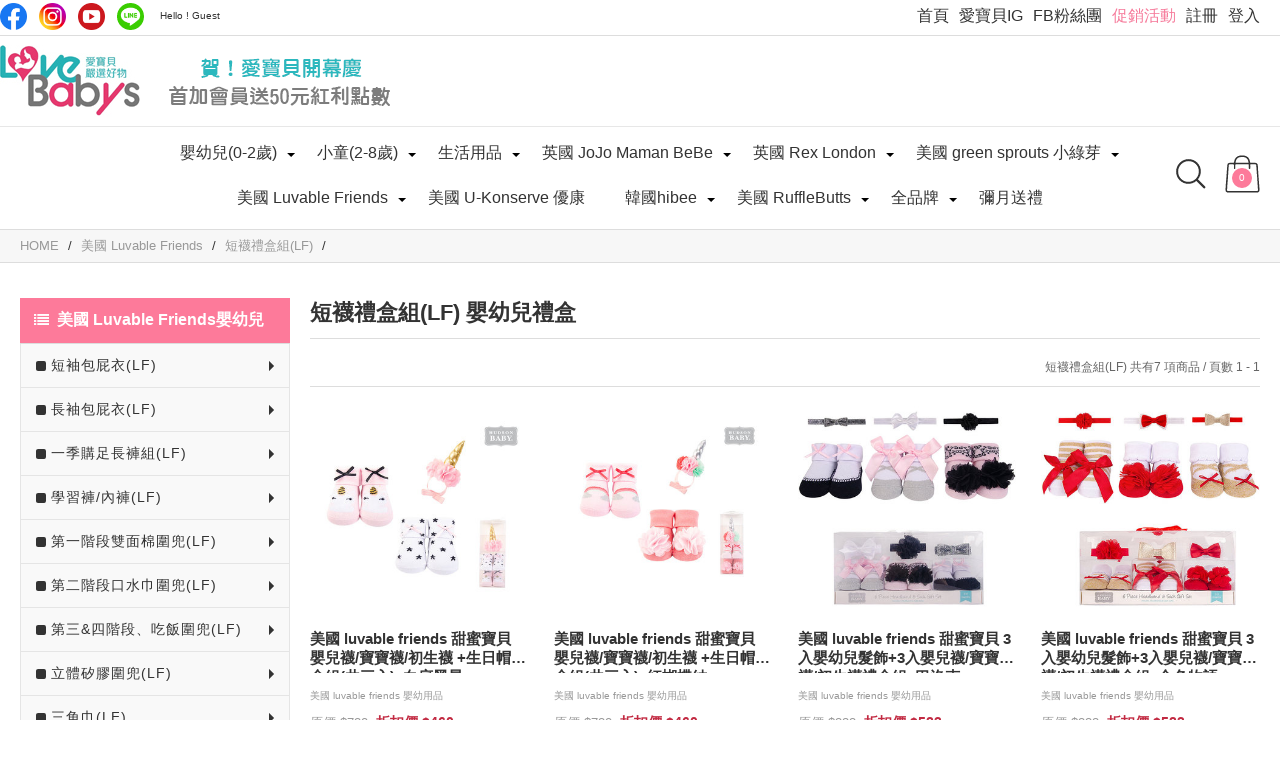

--- FILE ---
content_type: text/html; charset=utf-8
request_url: https://www.lovebabys.com.tw/lf-socks-gift-box
body_size: 34129
content:
<!doctype html>
<html lang="zh" dir="ltr">
<head>
<meta http-equiv="Content-Type" content="text/html; charset=utf-8"/>
<meta http-equiv="X-UA-Compatible" content="IE=edge" />
<!-- SEO Common -->
<meta name="title" content="短襪禮盒組(LF) 嬰幼兒禮盒"  />
<meta name="keywords" content="短襪禮盒組(LF)" />
<meta name="description" content="短襪禮盒組(LF)" />
<meta name="viewport" content="width=device-width, initial-scale=1.0, maximum-scale=2.0" />
<meta name="theme-color" content="#fff" >
<meta name="author" content="愛寶貝嚴選好物" />
<meta name="copyright" content="愛寶貝嚴選好物" />
<meta name="designer" content="奈思創藝" />
<meta name="robots" content="all" />
<!-- Open Graph Protocol -->
<meta property="og:title" content="短襪禮盒組(LF) 嬰幼兒禮盒" />
<meta property="og:type" content="website">
<meta property="og:description" content="短襪禮盒組(LF)" />
<meta property="og:url" content="https://www.lovebabys.com.tw/lf-socks-gift-box" />
<meta property="og:image" content="https://www.lovebabys.com.tw/www/upload/file/221103162922b86c3.jpg" />
<meta property="og:site_name" content="愛寶貝嚴選好物" />

<title>短襪禮盒組(LF) 嬰幼兒禮盒</title>
<!-- DNS Prefetch -->
<link rel="dns-prefetch" href="//ajax.googleapis.com/" />
<link rel="dns-prefetch" href="//www.google-analytics.com" />
<link rel="dns-prefetch" href="//googleads.g.doubleclick.net" />
<link rel="dns-prefetch" href="//www.googleadservices.com" />
<link rel="dns-prefetch" href="//connect.facebook.net" />
<link rel="dns-prefetch" href="//www.facebook.com" />
<link rel="dns-prefetch" href="//cdnjs.cloudflare.com" />
<!-- Preconnect -->
<link rel="preconnect" href="//cdnjs.cloudflare.com">
<link rel="preconnect" href="//use.fontawesome.com">
<!-- Preload --> 
<!-- Canonical & Alternate -->
<link rel="canonical" href="https://www.lovebabys.com.tw/lf-socks-gift-box" />
<link rel="icon" type="image/png" href="/www/upload/file/22110316281150c64.png">
<link rel="stylesheet" href="https://www.lovebabys.com.tw/www/theme/n/core.css?v=1768936449"  >
<link rel="stylesheet" href="https://www.lovebabys.com.tw/www/theme/default/body2.css?v=1768936449"  >
<link rel="stylesheet" href="https://www.lovebabys.com.tw/www/theme/default/node-breadcrumb.css?v=1768936449"  >
<link rel="stylesheet" href="https://www.lovebabys.com.tw/www/theme/default/ec-product-filter.css?v=1768936449"  >
<link rel="stylesheet" href="https://www.lovebabys.com.tw/www/theme/default/banner-index.css?v=1768936449"  >
<link rel="stylesheet" href="https://www.lovebabys.com.tw/www/theme/default/ec-product-index.css?v=1768936449"  >
<meta name="google-site-verification" content="szGw4jsB5zZ7KqSbYuVIlzaxmFOWFQih4j0_Njtgq7Q" /><link rel="preload" as="style"
  href="https://use.fontawesome.com/releases/v5.15.2/css/all.css" 
  integrity="sha384-vSIIfh2YWi9wW0r9iZe7RJPrKwp6bG+s9QZMoITbCckVJqGCCRhc+ccxNcdpHuYu" 
  crossorigin="anonymous" 
  onload="this.rel='stylesheet'">
<style>
  ﻿html,body,div,span,object,iframe,h1,h2,h3,h4,h5,h6,p,blockquote,pre,abbr,address,cite,code,del,dfn,em,img,ins,kbd,q,samp,small,strong,sub,sup,var,b,i,dl,dt,dd,fieldset,form,label,legend,article,aside,canvas,details,figcaption,figure,footer,header,hgroup,menu,nav,section,summary,time,mark,audio,video{margin:0;padding:0;border:0;outline:0;vertical-align:baseline;background:transparent}blockquote,q{quotes:none}blockquote:before,blockquote:after,q:before,q:after{content:'';content:none}ins{background-color:#ff9;color:#000;text-decoration:none}hr{display:block;height:1px;border:0;border-top:1px solid #ffd4f4;margin:1em 0;padding:0}*{-webkit-text-size-adjust:none !important;-webkit-box-sizing:border-box;-moz-box-sizing:border-box;box-sizing:border-box}img{max-width:100%;height:auto}video{width:100% !important;height:auto !important}html,body{height:100%}body{font:16px "微軟正黑體",sans-serif,seri,sans-serif;color:#333}.delete{overflow:hidden}.delete{overflow:hidden}h1{font-size:22px}h2{font-size:20px}h3{font-size:18px}h4{font-size:17px}h5{font-size:16px}h6{font-size:15px}a{color:#333;text-decoration:none;cursor:pointer}a:link,a:visited{color:#333;text-decoration:none}a:hover,a:active{color:#c22a42;text-decoration:none}.results,.record{color:#FD7A9A}.results span,.record span{color:#333}.results span.error,.record span.error{color:#c22a42 !important}#header{position:relative;z-index:9999;background:#fff;height:230px;border-bottom:1px #ddd solid;width:100%}@media screen and (max-width: 1060px){#header{height:105px}}#header .top-navigation{border-bottom:1px #ddd solid;margin:auto}#header .top-navigation .center{position:relative;max-width:1400px;padding:7px 20px;height:35px !important}#header .top-navigation #top-menu{position:absolute;top:5px;right:10px;display:none;width:24px}@media screen and (max-width: 1060px){#header .top-navigation #top-menu{display:block}}#header .top-navigation .community{position:absolute;top:3px;left:0px !important;text-align:left}@media screen and (max-width: 1060px){#header .top-navigation .community{left:10px !important}}#header .top-navigation .community ul{position:relative;top:0;right:0;list-style:none;padding:0;margin:0}#header .top-navigation .community ul li{display:inline-block;vertical-align:middle;margin-right:12px}#header .top-navigation .community ul li a{text-indent:-9999px;display:block;overflow:hidden;background:url("/www/theme/default/images/icon.sn.webp") no-repeat;background-size:100% auto}#header .top-navigation .community ul li a[data-node="facebook"]{background-position:left -27px;width:27px;height:27px}#header .top-navigation .community ul li a[data-node="ig"]{background-position:left -81px;width:27px;height:27px}#header .top-navigation .community ul li a[data-node="youtube"]{background-position:left -135px;width:27px;height:27px}#header .top-navigation .community ul li a[data-node="line"]{background-position:left 0px;border-radius:50%;width:27px;height:27px}#header .top-navigation .top-navigation-ul{position:absolute;top:6px;right:20px}@media screen and (max-width: 1060px){#header .top-navigation .top-navigation-ul{top:20px;right:39px;display:none;z-index:999}}#header .top-navigation .top-navigation-ul ul{list-style:none;padding:0;margin:0}@media screen and (max-width: 1060px){#header .top-navigation .top-navigation-ul ul{background:#fff;padding:7px;box-shadow:rgba(200,200,200,0.5) 0px 0px 10px}}#header .top-navigation .top-navigation-ul ul li{display:inline-table;margin-left:10px}@media screen and (max-width: 1060px){#header .top-navigation .top-navigation-ul ul li{display:block;margin:0;border-bottom:1px #ddd dashed}#header .top-navigation .top-navigation-ul ul li:nth-last-child(1){border-bottom:none}}#header .top-navigation .top-navigation-ul ul li a{display:block}@media screen and (max-width: 1060px){#header .top-navigation .top-navigation-ul ul li a{font-size:14px;text-align:center;padding:5px 20px}}#header .top-navigation .top-navigation-ul ul ul{display:none}#header .top-navigation .top-navigation-events a{color:#F67B9B}#header .user{position:absolute;top:5px;left:160px}#header .user .user-name{font-size:10px}#header .logo-wrap{border-bottom:1px solid #e7e7e7;width:100%}#header .logo-wrap .logo-inner{position:relative;margin:0 auto;max-width:1400px;height:90px}@media screen and (max-width: 1060px){#header .logo-wrap .logo-inner{height:67px}}#header .logo-wrap .logo{position:absolute;top:50%;left:0;transform:translateY(-50%);z-index:2;text-indent:-9999px;background:url(/www/theme/default/images/logo-1.jpg) left top no-repeat;cursor:pointer;width:140px;height:72px;overflow:hidden}@media screen and (max-width: 1060px){#header .logo-wrap .logo{left:10px;background-size:100% auto;width:109px;height:56px}}#header .logo-wrap .banner-left,#header .logo-wrap .banner-right{position:absolute;top:50%;transform:translateY(-50%);height:68px}@media screen and (max-width: 1060px){#header .logo-wrap .banner-left,#header .logo-wrap .banner-right{height:56px}}#header .logo-wrap .banner-left img,#header .logo-wrap .banner-right img{max-height:68px}@media screen and (max-width: 1060px){#header .logo-wrap .banner-left img,#header .logo-wrap .banner-right img{height:56px}}#header .logo-wrap .banner-left{left:160px;width:240px}@media screen and (max-width: 1060px){#header .logo-wrap .banner-left{left:136px}}@media screen and (max-width: 560px){#header .logo-wrap .banner-left{display:none}}#header .logo-wrap .banner-right{right:0;width:330px}@media screen and (max-width: 1060px){#header .logo-wrap .banner-right{display:none}}#header .center{position:relative;margin:0 auto;height:90px;max-width:1400px;width:100%}@media screen and (max-width: 768px){#header .center{pointer-events:none}}#header .center .search{position:fixed;top:230px;right:0;left:0;background:#ddd;display:none;padding:10px;width:100%}@media screen and (max-width: 1060px){#header .center .search{top:105px}}#header .center .search #search-form{position:relative;margin:auto;width:70%}@media screen and (max-width: 1416px){#header .center .search #search-form{width:90%}}#header .center .search .text{padding:5px 150px 5px 10px;border-radius:10px;border:0;width:100%;height:45px;outline:none}@media screen and (max-width: 1416px){#header .center .search .text{height:35px}}#header .center .search .button{position:absolute;top:12px;right:15px}@media screen and (max-width: 1416px){#header .center .search .button{top:7px}}#header .center .cart-button{position:absolute;top:20px;right:20px}@media screen and (max-width: 1060px){#header .center .cart-button{top:-62px;right:62px}}@media screen and (max-width: 768px){#header .center .cart-button{pointer-events:auto}}#header .center .cart-button #search-button,#header .center .cart-button ul{display:inline-block;vertical-align:middle}#header .center .cart-button #search-button{margin-top:7px;margin-right:7px}#header .center .cart-button .other-navigation-cart{position:relative}#header .center .cart-button .other-navigation-cart .count{position:absolute;top:13px;right:8px;text-align:center;line-height:20px;font-size:10px;color:#fff;background:#FD7A9A;border-radius:100%;width:20px;height:20px}#header .center .cart-button .other-navigation-cart a{text-indent:-999px;background:url(/www/theme/default/images/cart.svg) center center no-repeat;display:block;width:35px;height:38px;overflow:hidden}#header .center .cart-button ul{list-style:none;padding:0;margin:0}#header .center .main-navigation{position:absolute;top:0px;left:100px;right:100px;text-align:center}@media screen and (max-width: 1060px){#header .center .main-navigation{position:fixed;top:104px;right:0;bottom:0;display:none;background:#FD7A9A;width:80%;overflow:auto}}#header .center .main-navigation .shut{position:absolute;top:26px;right:2px;content:"";width:0;height:0;border-left:4px solid transparent;border-right:4px solid transparent;border-top:4px solid #000;clear:both}@media all and (max-width: 1024px){#header .center .main-navigation .shut{display:none}}#header .center .main-navigation ul>li{position:relative;display:inline-block}@media screen and (max-width: 1060px){#header .center .main-navigation ul>li{display:block}}#header .center .main-navigation ul>li>a{color:#333;display:block;padding:16px 20px 8px}#header .center .main-navigation ul>li>a:hover,#header .center .main-navigation ul>li>a.active{color:#FD7A9A}#header .center .main-navigation ul{list-style:none;padding:0;margin:0}@media screen and (max-width: 1060px){#header .center .main-navigation ul a{text-align:left;color:#fff !important;border-bottom:1px #ffaccc solid}}#header .center .main-navigation ul ul{left:20px;display:none;text-align:left;border:1px solid #eee;box-shadow:2px 2px 5px 1px rgba(0,0,0,0.1)}#header .center .main-navigation ul ul li:hover,#header .center .main-navigation ul ul li.hover{background:#eee}#header .center .main-navigation ul ul .shut{position:absolute;top:calc(50% - 5px);right:15px;display:block;content:"";width:0;height:0;border-style:solid;border-width:4px 0 4px 4px;border-color:transparent transparent transparent #333}#header .center .main-navigation ul ul ul{position:absolute;top:0;left:218px}@media screen and (max-width: 1060px){#header .center .main-navigation ul ul ul{position:relative;left:0}}@media screen and (max-width: 1060px){#header .center .main-navigation ul ul ul ul{position:relative;left:0}#header .center .main-navigation ul ul ul ul a{color:#666 !important;background:#eee;border-bottom:none !important}}@media screen and (min-width: 830px){#header .center .main-navigation ul ul{position:absolute;top:48px;left:50%;transform:translateX(-50%);z-index:99999;background:#fff;display:none;width:220px}#header .center .main-navigation ul ul li{display:block;height:auto}#header .center .main-navigation ul ul li ul{left:218px;transform:translateX(0%)}#header .center .main-navigation ul ul li:after{display:none}#header .center .main-navigation ul ul li:nth-last-child(1) a{border-bottom:0}#header .center .main-navigation ul ul li a{line-height:normal;font-size:13px;color:#272727;display:block;padding:8px 20px;white-space:nowrap;height:auto}#header .center .main-navigation ul ul li a:hover,#header .center .main-navigation ul ul li a.active{background:#eee}}@media all and (min-width: 768px){#header.scroll{position:fixed;height:102px;transition-duration:0.3s, 0.5s}}@media all and (min-width: 768px){#header.scroll .top-navigation{display:none;transition-duration:0.3s, 0.5s}}@media all and (min-width: 768px){#header.scroll .logo-wrap{display:none;transition-duration:0.3s, 0.5s}}@media all and (max-width: 768px){#header.scroll .center{display:none;transition-duration:0.3s, 0.5s}}#header.scroll .search{position:fixed;top:102px}#mobile-navigation{position:relative;z-index:10000}@media all and (min-width: 1060px){#mobile-navigation{display:none}}#mobile-navigation .mobile-navigation-button{position:fixed;top:52px;right:10px;z-index:0;display:block;background:#fff;box-sizing:border-box;padding:10px 8px;margin:0;border:1px solid #666;box-shadow:3px 6px 8px rgba(0,0,0,0.25);border-radius:3px;width:36px;height:36px}#mobile-navigation .mobile-navigation-button span,#mobile-navigation .mobile-navigation-button span:after,#mobile-navigation .mobile-navigation-button span:before{background-color:#666;backface-visibility:hidden;border-radius:1px;width:100%;height:3px}#mobile-navigation .mobile-navigation-button span{position:relative;display:block}#mobile-navigation .mobile-navigation-button span:after,#mobile-navigation .mobile-navigation-button span:before{position:absolute;left:0;top:5px;content:""}#mobile-navigation .mobile-navigation-button span:after{top:10px}#mobile-navigation .mobile-navigation-button.on span{background-color:transparent}#mobile-navigation .mobile-navigation-button.on span:before{transform:rotate(45deg) translate(0px, 0px)}#mobile-navigation .mobile-navigation-button.on span:after{transform:rotate(-45deg) translate(3px, -3.5px)}#mobile-navigation .overlay{top:105px}#mobile-navigation .navigation{position:fixed;top:105px;left:-75%;bottom:0;background:#fff;width:75%;overflow-x:hidden;overflow-y:auto}#mobile-navigation .navigation ul{background:#fff;line-height:36px;list-style:none;padding:0 0 0 15px;margin:0}#mobile-navigation .navigation ul li{position:relative}#mobile-navigation .navigation ul li a{display:block}#mobile-navigation .navigation ul li a:hover,#mobile-navigation .navigation ul li a.active{color:#F4799A}#mobile-navigation .navigation ul .shut{position:absolute;top:15.5px;right:15px;display:block;content:"";width:0;height:0;border-style:solid;border-width:5px 0 5px 5px;border-color:transparent transparent transparent #333}#mobile-navigation .navigation ul ul{display:none}#mobile-navigation.scroll .mobile-navigation-button{top:13px}#mobile-navigation.scroll .overlay{top:60px}#mobile-navigation.scroll .navigation{top:60px}
  #wrapper,#footer{visibility: hidden;}#node-banner{visibility: visible;}.unsupported{position:fixed;top:0;left:0;right:0;bottom:0;z-index:99999;background-color:rgba(0,0,0,0.3)}.unsupported .container{position:fixed;top:calc(50% - 150px);left:calc(50% - 150px);background:#fff;box-shadow:0 0 10px 10px rgba(0,0,0,0.3);padding:15px;width:320px}.unsupported .container h3{font-size:15px;margin-bottom:10px}.unsupported .container a{display:block;line-height:28px}
  [data-swiper-animation] {visibility: hidden;}
	  
  
  </style>
    <!--
    <link rel="stylesheet" href="https://use.fontawesome.com/releases/v5.15.2/css/all.css" integrity="sha384-vSIIfh2YWi9wW0r9iZe7RJPrKwp6bG+s9QZMoITbCckVJqGCCRhc+ccxNcdpHuYu" crossorigin="anonymous">
    -->
    <script src="https://cdnjs.cloudflare.com/ajax/libs/require.js/2.3.6/require.min.js"></script>
    <script>
      require.config({
        baseUrl: 'https://www.lovebabys.com.tw/javascript/',
        paths: {
          "jquery": "https://cdnjs.cloudflare.com/ajax/libs/jquery/3.5.1/jquery.min", 
          "jquery-ui": "https://cdnjs.cloudflare.com/ajax/libs/jqueryui/1.12.1/jquery-ui.min", 
          "vue": "https://cdnjs.cloudflare.com/ajax/libs/vue/2.6.14/vue",
          "vue-router": "https://cdnjs.cloudflare.com/ajax/libs/vue/2.6.12/vue",
        }, 
        shim: {
          "jquery-ui": ['jquery'],
          "vue": {
            exports: "Vue",
            deps: ["jquery", "jquery-ui"]
          }
        },
        waitSeconds: 30
      });

      var clg = function() {
         
      } 
    </script>
    <!-- Global site tag (gtag.js) - Google Analytics -->
<script async src="https://www.googletagmanager.com/gtag/js?id=UA-90944034-1"></script>
<script>
  window.dataLayer = window.dataLayer || [];
  function gtag(){dataLayer.push(arguments);}
  gtag('js', new Date());
    // Google Analytics
  gtag('config', 'UA-90944034-1', { 
    groups: 'master',
      });
    	/*
	gtag('config', CFG_CORE_GOOGLE_ADS, {
    campaign: {
      source: '',
      medium: '',
      name: '',
      content: ''
    }
	});
	*/
  </script>
    <script>
    !function(f,b,e,v,n,t,s){if(f.fbq)return;n=f.fbq=function(){n.callMethod?
    n.callMethod.apply(n,arguments):n.queue.push(arguments)};if(!f._fbq)f._fbq=n;
    n.push=n;n.loaded=!0;n.version='2.0';n.queue=[];t=b.createElement(e);t.async=!0;
    t.src=v;s=b.getElementsByTagName(e)[0];s.parentNode.insertBefore(t,s)}(window,
    document,'script','//connect.facebook.net/en_US/fbevents.js');

    fbq('init', '305172644027086');
    fbq('track', 'PageView', { eventID: '1768936449.92' });  
    </script>
    <noscript>
          </noscript>
    <script type="application/ld+json">
{
  "@context": "https://schema.org",
  "@type": "WebSite",
  "url": "https://www.lovebabys.com.tw",
  "potentialAction": {
    "@type": "SearchAction",
    "target": "https://www.lovebabys.com.tw/index.php?node=search&k={k}",
    "query-input": "required name=k"
  }
}
</script>
<script type="application/ld+json">
  {"@context":"https://schema.org","@type":"ItemList","url":"https://www.lovebabys.com.tw/lf-socks-gift-box","numberOfItems":32,"itemListElement":[{"@type":"ListItem","position":0,"item":{"@type":"Product","url":"https://www.lovebabys.com.tw/lf-socks-gift-box#1","productID":"981","name":"美國 luvable friends 甜蜜寶貝  嬰兒襪/寶寶襪/初生襪 +生日帽禮盒組(共三入)_白底黑星(LF58265)","image":"/www/upload/ec/product/981/210608035715cc124_360_360.jpg","offers":{"@type":"Offer","itemCondition":"http://schema.org/NewCondition","availability":"http://schema.org/InStock","price":"460","priceCurrency":"NTD","priceValidUntil":"2026-02-04 03:14:09","url":"https://www.lovebabys.com.tw/lf-socks-gift-box"},"brand":{"@type":"Thing","name":"美國 luvable friends 嬰幼用品"},"description":"※ 送禮體面時尚rn※ 初生寶寶穿著超時尚可愛rn※ Amazon 評NO.1 品牌","sku":"981"}},{"@type":"ListItem","position":1,"item":{"@type":"Product","url":"https://www.lovebabys.com.tw/lf-socks-gift-box#2","productID":"982","name":"美國 luvable friends 甜蜜寶貝  嬰兒襪/寶寶襪/初生襪 +生日帽禮盒組(共三入)_紅蝴蝶結(LF58266)","image":"/www/upload/ec/product/982/210608040018b2ea1_360_360.jpg","offers":{"@type":"Offer","itemCondition":"http://schema.org/NewCondition","availability":"http://schema.org/InStock","price":"460","priceCurrency":"NTD","priceValidUntil":"2026-02-04 03:14:09","url":"https://www.lovebabys.com.tw/lf-socks-gift-box"},"brand":{"@type":"Thing","name":"美國 luvable friends 嬰幼用品"},"description":"※ 送禮體面時尚rn※ 初生寶寶穿著超時尚可愛rn※ Amazon 評NO.1 品牌","sku":"982"}},{"@type":"ListItem","position":2,"item":{"@type":"Product","url":"https://www.lovebabys.com.tw/lf-socks-gift-box#3","productID":"2329","name":"美國 luvable friends 甜蜜寶貝  3入嬰幼兒髮飾+3入嬰兒襪/寶寶襪/初生襪禮盒組_巴洛克(LF58279)","image":"/www/upload/ec/product/2329/2110011735333cd3d_360_360.jpg","offers":{"@type":"Offer","itemCondition":"http://schema.org/NewCondition","availability":"http://schema.org/InStock","price":"523","priceCurrency":"NTD","priceValidUntil":"2026-02-04 03:14:09","url":"https://www.lovebabys.com.tw/lf-socks-gift-box"},"brand":{"@type":"Thing","name":"美國 luvable friends 嬰幼用品"},"description":"超值6件禮盒組內容：襪子*3雙、髮帶*3 個rn※ 送禮體面時尚rn※ 造型襪子，好像穿了一雙鞋子，精緻又可愛！rn※ 柔軟、親膚且稍有彈性髮飾，寶寶十分舒適rn※ 初生寶寶穿著超時尚可愛rn※ Amazon 評NO.1 品牌","sku":"2329"}},{"@type":"ListItem","position":3,"item":{"@type":"Product","url":"https://www.lovebabys.com.tw/lf-socks-gift-box#4","productID":"2323","name":"美國 luvable friends 甜蜜寶貝  3入嬰幼兒髮飾+3入嬰兒襪/寶寶襪/初生襪禮盒組_金色物語(LF56806)","image":"/www/upload/ec/product/2323/211001172941fafb3_360_360.jpg","offers":{"@type":"Offer","itemCondition":"http://schema.org/NewCondition","availability":"http://schema.org/InStock","price":"523","priceCurrency":"NTD","priceValidUntil":"2026-02-04 03:14:09","url":"https://www.lovebabys.com.tw/lf-socks-gift-box"},"brand":{"@type":"Thing","name":"美國 luvable friends 嬰幼用品"},"description":"超值6件禮盒組內容：襪子*3雙、髮帶*3 個rn※ 送禮體面時尚rn※ 造型襪子，好像穿了一雙鞋子，精緻又可愛！rn※ 柔軟、親膚且稍有彈性髮飾，寶寶十分舒適rn※ 初生寶寶穿著超時尚可愛rn※ Amazon 評NO.1 品牌","sku":"2323"}},{"@type":"ListItem","position":4,"item":{"@type":"Product","url":"https://www.lovebabys.com.tw/lf-socks-gift-box#5","productID":"2324","name":"美國 luvable friends 甜蜜寶貝  3入嬰幼兒髮飾+3入嬰兒襪/寶寶襪/初生襪禮盒組_雪花精靈(LF56807)","image":"/www/upload/ec/product/2324/21100117304936878_360_360.jpg","offers":{"@type":"Offer","itemCondition":"http://schema.org/NewCondition","availability":"http://schema.org/InStock","price":"523","priceCurrency":"NTD","priceValidUntil":"2026-02-04 03:14:09","url":"https://www.lovebabys.com.tw/lf-socks-gift-box"},"brand":{"@type":"Thing","name":"美國 luvable friends 嬰幼用品"},"description":"超值6件禮盒組內容：襪子*3雙、髮帶*3 個rn※ 送禮體面時尚rn※ 造型襪子，好像穿了一雙鞋子，精緻又可愛！rn※ 柔軟、親膚且稍有彈性髮飾，寶寶十分舒適rn※ 初生寶寶穿著超時尚可愛rn※ Amazon 評NO.1 品牌","sku":"2324"}},{"@type":"ListItem","position":5,"item":{"@type":"Product","url":"https://www.lovebabys.com.tw/lf-socks-gift-box#6","productID":"2326","name":"美國 luvable friends 甜蜜寶貝  3入嬰幼兒髮飾+3入嬰兒襪/寶寶襪/初生襪禮盒組_小貴婦(LF58254)","image":"/www/upload/ec/product/2326/2110011733200eb00_360_360.jpg","offers":{"@type":"Offer","itemCondition":"http://schema.org/NewCondition","availability":"http://schema.org/InStock","price":"523","priceCurrency":"NTD","priceValidUntil":"2026-02-04 03:14:09","url":"https://www.lovebabys.com.tw/lf-socks-gift-box"},"brand":{"@type":"Thing","name":"美國 luvable friends 嬰幼用品"},"description":"超值6件禮盒組內容：襪子*3雙、髮帶*3 個rn※ 送禮體面時尚rn※ 造型襪子，好像穿了一雙鞋子，精緻又可愛！rn※ 柔軟、親膚且稍有彈性髮飾，寶寶十分舒適rn※ 初生寶寶穿著超時尚可愛rn※ Amazon 評NO.1 品牌","sku":"2326"}},{"@type":"ListItem","position":6,"item":{"@type":"Product","url":"https://www.lovebabys.com.tw/lf-socks-gift-box#7","productID":"5241","name":"美國 luvable friends 甜蜜寶貝  精美禮盒/ 禮品包裝提袋_(LF8888)","image":"/www/upload/ec/product/5241/23022012185660a1b_360_360.jpg","offers":{"@type":"Offer","itemCondition":"http://schema.org/NewCondition","availability":"http://schema.org/InStock","price":"225","priceCurrency":"NTD","priceValidUntil":"2026-02-04 03:14:09","url":"https://www.lovebabys.com.tw/lf-socks-gift-box"},"brand":{"@type":"Thing","name":"美國 luvable friends 嬰幼用品"},"description":"品牌提袋，可提升商品價值rn精美提袋，方便送禮","sku":"5241"}}]} 
</script>
</head>
<body class="body-lf-socks-gift-box body-lf-socks-gift-box-zh">
<header id="header" class="header-lf-socks-gift-box">
  <!--置頂導覽-->
  <div class="top-navigation">
    <div class="center">
      <div class="community">
                
        <ul><li class="other-navigation-facebook navigation-32" data-id="32" data-node="facebook" data-rank="1""><a  title="Facebook " href="https://www.facebook.com/ilovebabykids/" target="_blank" rel="noopener" data-node="facebook" data-notes="">Facebook</a></li><li class="other-navigation-ig navigation-495" data-id="495" data-node="ig" data-rank="1""><a  title="IG " href="https://www.instagram.com/hellaibaby888/?r=nametag" target="_blank" rel="noopener" data-node="ig" data-notes="">IG</a></li><li class="other-navigation-youtube navigation-33" data-id="33" data-node="youtube" data-rank="1""><a  title="Youtube " href="https://www.youtube.com/channel/UCxwcGi5Z-iefNmEvgQx_Ctw/featured" target="_blank" rel="noopener" data-node="youtube" data-notes="">Youtube</a></li><li class="other-navigation-line navigation-587" data-id="587" data-node="line" data-rank="1""><a  title="LINE " href="https://line.me/ti/g2/fpWPWU2pFcetxOaiZv73yXD0QkDCeCdftXWNLQ?" data-node="line" data-notes="">LINE</a></li></ul>      </div>
      <a href="#" id="top-menu" data-menu="open">
        <img src="/www/theme/default/images/top-navigation.svg">
      </a> 
      
      <div class="top-navigation-ul">
        <ul><li class="top-navigation-home navigation-31" data-id="31" data-node="home" data-rank="1""><a  title="首頁 " href="/" data-node="home" data-notes="">首頁</a></li><li class="top-navigation-團購網,團購,優惠團購 navigation-297" data-id="297" data-node="團購網,團購,優惠團購" data-rank="1""><a  title="愛寶貝IG " href="https://instagram.com/hellaibaby888?r=nametag" target="_blank" rel="noopener" data-node="團購網,團購,優惠團購" data-notes="">愛寶貝IG</a></li><li class="top-navigation-fb navigation-350" data-id="350" data-node="fb" data-rank="1""><a  title="FB粉絲團 " href="https://www.facebook.com/ilovebabykids/" target="_blank" rel="noopener" data-node="fb" data-notes="">FB粉絲團</a></li><li class="top-navigation-events navigation-22" data-id="22" data-node="events" data-rank="1""><a  title="促銷活動 " href="/events" data-node="events" data-notes="">促銷活動</a></li><li class="top-navigation-signup navigation-2" data-id="2" data-node="signup" data-rank="1""><a  title="註冊 " href="/signup" data-node="signup" data-notes="">註冊</a></li><li class="top-navigation-signin navigation-3" data-id="3" data-node="signin" data-rank="1""><a  title="登入 " href="/signin" data-node="signin" data-notes="">登入</a></li></ul>      
      </div>

      <div class="user">
        <div class="user-image">
                  </div>
        <span class="user-name">Hello ! Guest</span>
      </div>



    </div>
  </div>
  <div class="logo-wrap">
    <div class="logo-inner">
      <div class="logo" title="愛寶貝嚴選好物" onclick="location.href = 'https://www.lovebabys.com.tw/'">
              </div>
       
      <div class="banner-left"><figure><img src="/www/upload/banner/11/c230215174534d7f.gif" data-image="c230215174534d7f.gif"></figure></div>
      <div class="banner-right"></div>
          </div>
    
    
  </div>
  <div class="center">
    <!--搜尋-->
    <div class="search">
            <form id="search-form" name="search-form" action="https://www.lovebabys.com.tw/search" method="get" enctype="application/x-www-form-urlencoded">
        <!-- 商品 -->
        <label for="k">
          <input id="k" name="k" type="text" class="text" value="" onfocus="if(this.value=='')this.value='';">
        </label>
        <a class="button" title="Search" href="javascript:javascript:$('#search-form').submit();"></a>
      </form>

      <div class="popular">
              </div>
    </div>
    <!--主要導覽-->
    <nav class="main-navigation">
      <ul><li class="main-navigation-baby-all navigation-34" data-id="34" data-node="baby-all" data-rank="1""><a  title="嬰幼兒(0-2歲) " href="/baby-all" data-node="baby-all" data-notes="">嬰幼兒(0-2歲)</a><span class="shut"></span><ul class="main-navigation-baby-all-ul navigation-34-ul"><li class="main-navigation-baby-g-clothes navigation-39" data-id="39" data-node="baby-g-clothes" data-rank="2""><a  title="女寶寶服飾 baby-G-Clothes" href="/baby-g-clothes" data-node="baby-g-clothes" data-notes="baby-G-Clothes">女寶寶服飾</a><span class="shut"></span><ul class="main-navigation-baby-g-clothes-ul navigation-39-ul"><li class="main-navigation-short-sleeve-w navigation-65" data-id="65" data-node="short-sleeve-w" data-rank="3""><a  title="短袖上衣 (女寶) short-sleeve-w" href="/short-sleeve-w" data-node="short-sleeve-w" data-notes="short-sleeve-w">短袖上衣 (女寶)</a></li><li class="main-navigation-long-sleeve-top-w navigation-66" data-id="66" data-node="long-sleeve-top-w" data-rank="3""><a  title="長袖上衣 (女寶) Long-sleeve-top-w" href="/long-sleeve-top-w" data-node="long-sleeve-top-w" data-notes="Long-sleeve-top-w">長袖上衣 (女寶)</a></li><li class="main-navigation-dress navigation-67" data-id="67" data-node="dress" data-rank="3""><a  title="洋裝/搖擺衣 Dress" href="/dress" data-node="dress" data-notes="Dress">洋裝/搖擺衣</a></li><li class="main-navigation-skirt navigation-68" data-id="68" data-node="skirt" data-rank="3""><a  title="裙子/澎澎裙 skirt" href="/skirt" data-node="skirt" data-notes="skirt">裙子/澎澎裙</a></li><li class="main-navigation-trousers-w navigation-70" data-id="70" data-node="trousers-w" data-rank="3""><a  title="長褲/內搭褲 (女寶) trousers-w" href="/trousers-w" data-node="trousers-w" data-notes="trousers-w">長褲/內搭褲 (女寶)</a></li><li class="main-navigation-coat-w navigation-53" data-id="53" data-node="coat-w" data-rank="3""><a  title="外套(女寶) coat-w" href="/coat-w" data-node="coat-w" data-notes="coat-w">外套(女寶)</a></li><li class="main-navigation-g-swimsuit navigation-515" data-id="515" data-node="g-swimsuit" data-rank="3""><a  title="女寶泳裝 swimsuit" href="/g-swimsuit" data-node="g-swimsuit" data-notes="swimsuit">女寶泳裝</a></li></ul></li><li class="main-navigation-baby-b-clothes navigation-54" data-id="54" data-node="baby-b-clothes" data-rank="2""><a  title="男寶寶服飾 baby-B-Clothes" href="/baby-b-clothes" data-node="baby-b-clothes" data-notes="baby-B-Clothes">男寶寶服飾</a><span class="shut"></span><ul class="main-navigation-baby-b-clothes-ul navigation-54-ul"><li class="main-navigation-short-sleeve-b navigation-78" data-id="78" data-node="short-sleeve-b" data-rank="3""><a  title="短袖上衣 (男寶) short-sleeve-b" href="/short-sleeve-b" data-node="short-sleeve-b" data-notes="short-sleeve-b">短袖上衣 (男寶)</a></li><li class="main-navigation-long-sleeve-top-b navigation-79" data-id="79" data-node="long-sleeve-top-b" data-rank="3""><a  title="長袖上衣 (男寶) Long sleeve top" href="/long-sleeve-top-b" data-node="long-sleeve-top-b" data-notes="Long sleeve top">長袖上衣 (男寶)</a></li><li class="main-navigation-pants-b navigation-80" data-id="80" data-node="pants-b" data-rank="3""><a  title="短褲(男寶) pants" href="/pants-b" data-node="pants-b" data-notes="pants">短褲(男寶)</a></li><li class="main-navigation-trousers- navigation-501" data-id="501" data-node="trousers-" data-rank="3""><a  title="長褲 (男寶) 優質棉質" href="/trousers-" data-node="trousers-" data-notes="優質棉質">長褲 (男寶)</a></li><li class="main-navigation-外套(男寶) navigation-261" data-id="261" data-node="外套(男寶)" data-rank="3""><a  title="外套(男寶) " href="/外套(男寶)" data-node="外套(男寶)" data-notes="">外套(男寶)</a></li><li class="main-navigation-underwear-learning-pant navigation-103" data-id="103" data-node="underwear-learning-pant" data-rank="3""><a  title="有機內衣褲&學習褲 underwear&Learning pants(organic cotton)" href="/underwear-learning-pant" data-node="underwear-learning-pant" data-notes="underwear&Learning pants(organic cotton)">有機內衣褲&學習褲</a></li><li class="main-navigation-b-swimsuit navigation-516" data-id="516" data-node="b-swimsuit" data-rank="3""><a  title="男寶泳裝 swimsuit" href="/b-swimsuit" data-node="b-swimsuit" data-notes="swimsuit">男寶泳裝</a></li></ul></li><li class="main-navigation-baby-accessories navigation-38" data-id="38" data-node="baby-accessories" data-rank="2""><a  title="寶寶服飾配件 Baby-accessories" href="/baby-accessories" data-node="baby-accessories" data-notes="Baby-accessories">寶寶服飾配件</a><span class="shut"></span><ul class="main-navigation-baby-accessories-ul navigation-38-ul"><li class="main-navigation-newborn-hat navigation-117" data-id="117" data-node="newborn-hat" data-rank="3""><a  title="初生兒帽&防抓手套 Newborn Hat" href="/newborn-hat" data-node="newborn-hat" data-notes="Newborn Hat">初生兒帽&防抓手套</a></li><li class="main-navigation-hats-scarves-gloves navigation-115" data-id="115" data-node="hats-scarves-gloves" data-rank="3""><a  title="帽子&圍巾&手套 Hats & Scarves & Gloves" href="/hats-scarves-gloves" data-node="hats-scarves-gloves" data-notes="Hats & Scarves & Gloves">帽子&圍巾&手套</a></li><li class="main-navigation-hair-bands-hair-clips navigation-116" data-id="116" data-node="hair-bands-hair-clips" data-rank="3""><a  title="髮帶&髮夾 Hair bands & hair clips" href="/hair-bands-hair-clips" data-node="hair-bands-hair-clips" data-notes="Hair bands & hair clips">髮帶&髮夾</a></li><li class="main-navigation-outdoor-sun-hat navigation-113" data-id="113" data-node="outdoor-sun-hat" data-rank="3""><a  title="戶外遮陽帽 Outdoor sun hat" href="/outdoor-sun-hat" data-node="outdoor-sun-hat" data-notes="Outdoor sun hat">戶外遮陽帽</a></li><li class="main-navigation-baby-wimming-cap navigation-517" data-id="517" data-node="baby-wimming-cap" data-rank="3""><a  title="寶寶泳帽  baby swimming cap" href="/baby-wimming-cap" data-node="baby-wimming-cap" data-notes=" baby swimming cap">寶寶泳帽</a></li><li class="main-navigation-jojo-accessories navigation-551" data-id="551" data-node="jojo-accessories" data-rank="3""><a  title="戶外玩水配件 (泳圈/罩衫/浴巾)" href="/jojo-accessories" data-node="jojo-accessories" data-notes="(泳圈/罩衫/浴巾)">戶外玩水配件</a></li><li class="main-navigation-outdoor-sunglasses navigation-114" data-id="114" data-node="outdoor-sunglasses" data-rank="3""><a  title="戶外太陽眼鏡 sunglasses" href="/outdoor-sunglasses" data-node="outdoor-sunglasses" data-notes="sunglasses">戶外太陽眼鏡</a></li><li class="main-navigation-wool-hats-knitted-hats navigation-119" data-id="119" data-node="wool-hats-knitted-hats" data-rank="3""><a  title="棉帽&毛帽&針織帽 Wool hats & knitted hats" href="/wool-hats-knitted-hats" data-node="wool-hats-knitted-hats" data-notes="Wool hats & knitted hats">棉帽&毛帽&針織帽</a></li></ul></li><li class="main-navigation-nurture navigation-43" data-id="43" data-node="nurture" data-rank="2""><a  title="幼兒哺育用品 " href="/nurture" data-node="nurture" data-notes="">幼兒哺育用品</a><span class="shut"></span><ul class="main-navigation-nurture-ul navigation-43-ul"><li class="main-navigation-baby-bottle navigation-473" data-id="473" data-node="baby-bottle" data-rank="3""><a  title="奶瓶與配件 奶瓶與配件" href="/baby-bottle" data-node="baby-bottle" data-notes="奶瓶與配件">奶瓶與配件</a></li><li class="main-navigation-double-sided-cotton-bib navigation-141" data-id="141" data-node="double-sided-cotton-bib" data-rank="3""><a  title="第一階段圍兜 (雙面純棉) cotton bib" href="/double-sided-cotton-bib" data-node="double-sided-cotton-bib" data-notes="cotton bib">第一階段圍兜 (雙面純棉)</a></li><li class="main-navigation-absorbent-bib navigation-142" data-id="142" data-node="absorbent-bib" data-rank="3""><a  title="第二階段圍兜(吸水+防水） Absorbent bib" href="/absorbent-bib" data-node="absorbent-bib" data-notes="Absorbent bib">第二階段圍兜(吸水+防水）</a></li><li class="main-navigation-prevent-food-from-falling navigation-143" data-id="143" data-node="prevent-food-from-falling" data-rank="3""><a  title="第三階段圍兜(防食物掉落) Prevent food from falling" href="/prevent-food-from-falling" data-node="prevent-food-from-falling" data-notes="Prevent food from falling">第三階段圍兜(防食物掉落)</a></li><li class="main-navigation-silicone-bib navigation-144" data-id="144" data-node="silicone-bib" data-rank="3""><a  title="第四階段圍兜(矽膠/長袖) Silicone Bib" href="/silicone-bib" data-node="silicone-bib" data-notes="Silicone Bib">第四階段圍兜(矽膠/長袖)</a></li><li class="main-navigation-triangle-scarf navigation-145" data-id="145" data-node="triangle-scarf" data-rank="3""><a  title="三角巾 Triangle Scarf" href="/triangle-scarf" data-node="triangle-scarf" data-notes="Triangle Scarf">三角巾</a></li><li class="main-navigation-long-sleeve-bib navigation-150" data-id="150" data-node="long-sleeve-bib" data-rank="3""><a  title="畫畫衣/長袖圍兜 Long sleeve bib" href="/long-sleeve-bib" data-node="long-sleeve-bib" data-notes="Long sleeve bib">畫畫衣/長袖圍兜</a></li><li class="main-navigation-baby-socks navigation-136" data-id="136" data-node="baby-socks" data-rank="3""><a  title="圍兜與髮飾/手套組 (帽子/髮飾/襪子)" href="/baby-socks" data-node="baby-socks" data-notes="(帽子/髮飾/襪子)">圍兜與髮飾/手套組</a></li><li class="main-navigation-tooth-fixer navigation-148" data-id="148" data-node="tooth-fixer" data-rank="3""><a  title="固齒器 Tooth Fixer" href="/tooth-fixer" data-node="tooth-fixer" data-notes="Tooth Fixer">固齒器</a><span class="shut"></span><ul class="main-navigation-tooth-fixer-ul navigation-148-ul"><li class="main-navigation-frozen-tooth-holder navigation-152" data-id="152" data-node="frozen-tooth-holder" data-rank="4""><a  title="冷凍型固齒器 Frozen tooth holder" href="/frozen-tooth-holder" data-node="frozen-tooth-holder" data-notes="Frozen tooth holder">冷凍型固齒器</a></li><li class="main-navigation-silicone-gear-fixer navigation-151" data-id="151" data-node="silicone-gear-fixer" data-rank="4""><a  title="矽膠固齒器 Silicone Gear Fixer" href="/silicone-gear-fixer" data-node="silicone-gear-fixer" data-notes="Silicone Gear Fixer">矽膠固齒器</a></li><li class="main-navigation-tooth-fixer-for-comfort-towel navigation-154" data-id="154" data-node="tooth-fixer-for-comfort-towel" data-rank="4""><a  title="圍兜/安撫巾固齒器 Tooth-fixer for comfort towel" href="/tooth-fixer-for-comfort-towel" data-node="tooth-fixer-for-comfort-towel" data-notes="Tooth-fixer for comfort towel">圍兜/安撫巾固齒器</a></li><li class="main-navigation-toothbrush-fixer navigation-156" data-id="156" data-node="toothbrush-fixer" data-rank="4""><a  title="牙刷固齒器 Toothbrush Fixer" href="/toothbrush-fixer" data-node="toothbrush-fixer" data-notes="Toothbrush Fixer">牙刷固齒器</a></li></ul></li><li class="main-navigation-baby-hiccup-towel navigation-146" data-id="146" data-node="baby-hiccup-towel" data-rank="3""><a  title="拍嗝巾 Hiccup" href="/baby-hiccup-towel" data-node="baby-hiccup-towel" data-notes="Hiccup">拍嗝巾</a></li><li class="main-navigation-square-scarf navigation-509" data-id="509" data-node="square-scarf" data-rank="3""><a  title="紗布巾/擦手巾/洗澡巾 Square Scarf" href="/square-scarf" data-node="square-scarf" data-notes="Square Scarf">紗布巾/擦手巾/洗澡巾</a></li><li class="main-navigation-pacifier-chain navigation-149" data-id="149" data-node="pacifier-chain" data-rank="3""><a  title="奶嘴鍊/夾 Pacifier chain" href="/pacifier-chain" data-node="pacifier-chain" data-notes="Pacifier chain">奶嘴鍊/夾</a></li><li class="main-navigation-bag- navigation-503" data-id="503" data-node="bag-" data-rank="3""><a  title="食物/固齒器收納袋 (收納袋)" href="/bag-" data-node="bag-" data-notes="(收納袋)">食物/固齒器收納袋</a></li><li class="main-navigation-尿布更換墊 navigation-266" data-id="266" data-node="尿布更換墊" data-rank="3""><a  title="尿布更換墊 " href="/尿布更換墊" data-node="尿布更換墊" data-notes="">尿布更換墊</a></li></ul></li><li class="main-navigation-tableware navigation-44" data-id="44" data-node="tableware" data-rank="2""><a  title="幼兒餐具用品 " href="/tableware" data-node="tableware" data-notes="">幼兒餐具用品</a><span class="shut"></span><ul class="main-navigation-tableware-ul navigation-44-ul"><li class="main-navigation-non-staple-food-production navigation-157" data-id="157" data-node="non-staple-food-production" data-rank="3""><a  title="副食品製作&儲存 Non-staple food production" href="/non-staple-food-production" data-node="non-staple-food-production" data-notes="Non-staple food production">副食品製作&儲存</a></li><li class="main-navigation-toddler-tableware navigation-158" data-id="158" data-node="toddler-tableware" data-rank="3""><a  title="幼兒成長餐具 Toddler tableware" href="/toddler-tableware" data-node="toddler-tableware" data-notes="Toddler tableware">幼兒成長餐具</a></li><li class="main-navigation-children-water-bottle navigation-160" data-id="160" data-node="children-water-bottle" data-rank="3""><a  title="學習水瓶/水杯與配件 Children's water bottle" href="/children-water-bottle" data-node="children-water-bottle" data-notes="Children's water bottle">學習水瓶/水杯與配件</a></li><li class="main-navigation-hand-towel navigation-163" data-id="163" data-node="hand-towel" data-rank="3""><a  title="小方巾/擦手巾/小毛巾 Hand towel" href="/hand-towel" data-node="hand-towel" data-notes="Hand towel">小方巾/擦手巾/小毛巾</a></li><li class="main-navigation-anti-fall navigation-514" data-id="514" data-node="anti-fall" data-rank="3""><a  title="嬰兒防摔椅套 ANTI-FALL" href="/anti-fall" data-node="anti-fall" data-notes="ANTI-FALL">嬰兒防摔椅套</a></li></ul></li><li class="main-navigation-outing-supplies navigation-168" data-id="168" data-node="outing-supplies" data-rank="2""><a  title="外出用品/推車配件 Outing supplies" href="/outing-supplies" data-node="outing-supplies" data-notes="Outing supplies">外出用品/推車配件</a><span class="shut"></span><ul class="main-navigation-outing-supplies-ul navigation-168-ul"><li class="main-navigation-diaper-changing-pad navigation-171" data-id="171" data-node="diaper-changing-pad" data-rank="3""><a  title="尿布更換墊 Diaper changing pad" href="/diaper-changing-pad" data-node="diaper-changing-pad" data-notes="Diaper changing pad">尿布更換墊</a></li><li class="main-navigation-trolley-bag navigation-169" data-id="169" data-node="trolley-bag" data-rank="3""><a  title="推車掛袋/掛勾/配件 Trolley bag" href="/trolley-bag" data-node="trolley-bag" data-notes="Trolley bag">推車掛袋/掛勾/配件</a></li><li class="main-navigation-anti-drop-strap navigation-170" data-id="170" data-node="anti-drop-strap" data-rank="3""><a  title="防掉落綁帶 Anti-drop strap" href="/anti-drop-strap" data-node="anti-drop-strap" data-notes="Anti-drop strap">防掉落綁帶</a></li><li class="main-navigation-多功能小薄被-蓋毯 navigation-263" data-id="263" data-node="多功能小薄被-蓋毯" data-rank="3""><a  title="多功能小薄被/蓋毯 " href="/多功能小薄被-蓋毯" data-node="多功能小薄被-蓋毯" data-notes="">多功能小薄被/蓋毯</a></li><li class="main-navigation-storage-box navigation-175" data-id="175" data-node="storage-box" data-rank="3""><a  title="食物收納袋/儲存盒/奶嘴盒 Storage box" href="/storage-box" data-node="storage-box" data-notes="Storage box">食物收納袋/儲存盒/奶嘴盒</a></li><li class="main-navigation-cart-cover navigation-167" data-id="167" data-node="cart-cover" data-rank="3""><a  title="推車罩 Cart cover" href="/cart-cover" data-node="cart-cover" data-notes="Cart cover">推車罩</a></li></ul></li><li class="main-navigation-bathe navigation-46" data-id="46" data-node="bathe" data-rank="2""><a  title="清潔/沐浴用品 " href="/bathe" data-node="bathe" data-notes="">清潔/沐浴用品</a><span class="shut"></span><ul class="main-navigation-bathe-ul navigation-46-ul"><li class="main-navigation-bath-towel navigation-186" data-id="186" data-node="bath-towel" data-rank="3""><a  title="浴巾/連帽浴巾/洗澡巾 bath towel" href="/bath-towel" data-node="bath-towel" data-notes="bath towel">浴巾/連帽浴巾/洗澡巾</a></li><li class="main-navigation-toothbrush navigation-183" data-id="183" data-node="toothbrush" data-rank="3""><a  title="嬰兒牙刷/牙刷固齒器 Toothbrush Fixer" href="/toothbrush" data-node="toothbrush" data-notes="Toothbrush Fixer">嬰兒牙刷/牙刷固齒器</a></li><li class="main-navigation-babycomb-nailclipper navigation-185" data-id="185" data-node="babycomb-nailclipper" data-rank="3""><a  title="梳子/指甲剪(刀) babycomb/Nail Clipper" href="/babycomb-nailclipper" data-node="babycomb-nailclipper" data-notes="babycomb/Nail Clipper">梳子/指甲剪(刀)</a></li></ul></li><li class="main-navigation-bedding navigation-47" data-id="47" data-node="bedding" data-rank="2""><a  title="舒眠/寢具用品 " href="/bedding" data-node="bedding" data-notes="">舒眠/寢具用品</a><span class="shut"></span><ul class="main-navigation-bedding-ul navigation-47-ul"><li class="main-navigation-baby-wrap navigation-188" data-id="188" data-node="baby-wrap" data-rank="3""><a  title="包巾 Wrapper" href="/baby-wrap" data-node="baby-wrap" data-notes="Wrapper">包巾</a></li><li class="main-navigation-baby-blanket navigation-189" data-id="189" data-node="baby-blanket" data-rank="3""><a  title="嬰兒毯 Baby blanket" href="/baby-blanket" data-node="baby-blanket" data-notes="Baby blanket">嬰兒毯</a></li><li class="main-navigation-baby-comfort-towel navigation-147" data-id="147" data-node="baby-comfort-towel" data-rank="3""><a  title="安撫巾 Comfort towel" href="/baby-comfort-towel" data-node="baby-comfort-towel" data-notes="Comfort towel">安撫巾</a></li><li class="main-navigation-mosquito-net navigation-513" data-id="513" data-node="mosquito-net" data-rank="3""><a  title="嬰兒床蚊帳 mosquito-net" href="/mosquito-net" data-node="mosquito-net" data-notes="mosquito-net">嬰兒床蚊帳</a></li></ul></li><li class="main-navigation-one-month-old navigation-50" data-id="50" data-node="one-month-old" data-rank="2""><a  title="彌月禮盒組 One-Month-Old" href="/one-month-old" data-node="one-month-old" data-notes="One-Month-Old">彌月禮盒組</a><span class="shut"></span><ul class="main-navigation-one-month-old-ul navigation-50-ul"><li class="main-navigation-gift-box navigation-208" data-id="208" data-node="gift-box" data-rank="3""><a  title="一次到位超體面禮盒 Gift box" href="/gift-box" data-node="gift-box" data-notes="Gift box">一次到位超體面禮盒</a></li><li class="main-navigation-soother-gift navigation-211" data-id="211" data-node="soother-gift" data-rank="3""><a  title="動物安撫巾禮盒組 Blanket gift box" href="/soother-gift" data-node="soother-gift" data-notes="Blanket gift box">動物安撫巾禮盒組</a></li><li class="main-navigation-wrapped-towel-gift-box navigation-212" data-id="212" data-node="wrapped-towel-gift-box" data-rank="3""><a  title="包巾禮盒 Wrapped towel gift box" href="/wrapped-towel-gift-box" data-node="wrapped-towel-gift-box" data-notes="Wrapped towel gift box">包巾禮盒</a></li><li class="main-navigation-hair-band-gift-box navigation-209" data-id="209" data-node="hair-band-gift-box" data-rank="3""><a  title="髮帶/配件禮盒 Hair band gift box" href="/hair-band-gift-box" data-node="hair-band-gift-box" data-notes="Hair band gift box">髮帶/配件禮盒</a></li><li class="main-navigation-socks-gift-box navigation-210" data-id="210" data-node="socks-gift-box" data-rank="3""><a  title="襪子禮盒 Socks gift box" href="/socks-gift-box" data-node="socks-gift-box" data-notes="Socks gift box">襪子禮盒</a></li></ul></li><li class="main-navigation-five-senses-experience-toy navigation-49" data-id="49" data-node="five-senses-experience-toy" data-rank="2""><a  title="五感體驗玩具 Five-senses-experience-toy" href="/five-senses-experience-toy" data-node="five-senses-experience-toy" data-notes="Five-senses-experience-toy">五感體驗玩具</a><span class="shut"></span><ul class="main-navigation-five-senses-experience-toy-ul navigation-49-ul"><li class="main-navigation-comfort-toys navigation-201" data-id="201" data-node="comfort-toys" data-rank="3""><a  title="抓握安撫/響鈴玩具 Comfort toys" href="/comfort-toys" data-node="comfort-toys" data-notes="Comfort toys">抓握安撫/響鈴玩具</a></li><li class="main-navigation-cloth-toys navigation-205" data-id="205" data-node="cloth-toys" data-rank="3""><a  title="布玩系列&手腕搖鈴 Cloth toys" href="/cloth-toys" data-node="cloth-toys" data-notes="Cloth toys">布玩系列&手腕搖鈴</a></li><li class="main-navigation-tooth-fixer-toy navigation-200" data-id="200" data-node="tooth-fixer-toy" data-rank="3""><a  title="固齒器類玩具 Tooth Fixer Toy" href="/tooth-fixer-toy" data-node="tooth-fixer-toy" data-notes="Tooth Fixer Toy">固齒器類玩具</a></li><li class="main-navigation-playing-with-water-toys navigation-206" data-id="206" data-node="playing-with-water-toys" data-rank="3""><a  title="玩水玩具 Playing with water toys" href="/playing-with-water-toys" data-node="playing-with-water-toys" data-notes="Playing with water toys">玩水玩具</a></li></ul></li><li class="main-navigation-children-socks navigation-124" data-id="124" data-node="children-socks" data-rank="2""><a  title="嬰幼兒襪子 Children's socks" href="/children-socks" data-node="children-socks" data-notes="Children's socks">嬰幼兒襪子</a><span class="shut"></span><ul class="main-navigation-children-socks-ul navigation-124-ul"><li class="main-navigation-socks-set navigation-138" data-id="138" data-node="socks-set" data-rank="3""><a  title="三/六入短襪組 Socks set" href="/socks-set" data-node="socks-set" data-notes="Socks set">三/六入短襪組</a></li><li class="main-navigation-knee-length-stockings navigation-139" data-id="139" data-node="knee-length-stockings" data-rank="3""><a  title="及膝長襪 Knee-length stockings" href="/knee-length-stockings" data-node="knee-length-stockings" data-notes="Knee-length stockings">及膝長襪</a></li><li class="main-navigation-girls-pantyhose navigation-140" data-id="140" data-node="girls-pantyhose" data-rank="3""><a  title="內搭褲襪 Pantyhose" href="/girls-pantyhose" data-node="girls-pantyhose" data-notes="Pantyhose">內搭褲襪</a></li></ul></li><li class="main-navigation-baby-shoes navigation-510" data-id="510" data-node="baby-shoes" data-rank="2""><a  title="嬰幼兒真皮學步鞋 baby-shoes" href="/baby-shoes" data-node="baby-shoes" data-notes="baby-shoes">嬰幼兒真皮學步鞋</a></li><li class="main-navigation-festival navigation-51" data-id="51" data-node="festival" data-rank="2""><a  title="節慶用品 festival" href="/festival" data-node="festival" data-notes="festival">節慶用品</a><span class="shut"></span><ul class="main-navigation-festival-ul navigation-51-ul"><li class="main-navigation-halloween-supplies navigation-214" data-id="214" data-node="halloween-supplies" data-rank="3""><a  title="萬聖節用品 Halloween" href="/halloween-supplies" data-node="halloween-supplies" data-notes="Halloween">萬聖節用品</a></li><li class="main-navigation-christmas-items navigation-215" data-id="215" data-node="christmas-items" data-rank="3""><a  title="聖誕節用品 Christmas items" href="/christmas-items" data-node="christmas-items" data-notes="Christmas items">聖誕節用品</a></li></ul></li><li class="main-navigation-超優惠福利品 navigation-429" data-id="429" data-node="超優惠福利品" data-rank="2""><a  title="超優惠福利品 超優惠福利品" href="/超優惠福利品" data-node="超優惠福利品" data-notes="超優惠福利品">超優惠福利品</a></li></ul></li><li class="main-navigation-toddler navigation-496" data-id="496" data-node="toddler" data-rank="1""><a  title="小童(2-8歲) " href="/toddler" data-node="toddler" data-notes="">小童(2-8歲)</a><span class="shut"></span><ul class="main-navigation-toddler-ul navigation-496-ul"><li class="main-navigation-toddlergirlc navigation-55" data-id="55" data-node="toddlergirlc" data-rank="2""><a  title="小女童服飾 ToddlerGirlC" href="/toddlergirlc" data-node="toddlergirlc" data-notes="ToddlerGirlC">小女童服飾</a><span class="shut"></span><ul class="main-navigation-toddlergirlc-ul navigation-55-ul"><li class="main-navigation-coat-g navigation-82" data-id="82" data-node="coat-g" data-rank="3""><a  title="外套 coat-G" href="/coat-g" data-node="coat-g" data-notes="coat-G">外套</a></li><li class="main-navigation-shortsleevetop-g navigation-90" data-id="90" data-node="shortsleevetop-g" data-rank="3""><a  title="短袖上衣 shortsleevetop-G" href="/shortsleevetop-g" data-node="shortsleevetop-g" data-notes="shortsleevetop-G">短袖上衣</a></li><li class="main-navigation-longsleevetop-g navigation-91" data-id="91" data-node="longsleevetop-g" data-rank="3""><a  title="長袖上衣 longsleevetop-G" href="/longsleevetop-g" data-node="longsleevetop-g" data-notes="longsleevetop-G">長袖上衣</a></li><li class="main-navigation-dress-g navigation-92" data-id="92" data-node="dress-g" data-rank="3""><a  title="洋裝/裙子/澎澎裙 (女童) Dress" href="/dress-g" data-node="dress-g" data-notes="Dress">洋裝/裙子/澎澎裙 (女童)</a></li><li class="main-navigation-homesuit navigation-507" data-id="507" data-node="homesuit" data-rank="3""><a  title="家居服(女童) " href="/homesuit" data-node="homesuit" data-notes="">家居服(女童)</a></li><li class="main-navigation-shorts- navigation-504" data-id="504" data-node="shorts-" data-rank="3""><a  title="短褲(女童) 優質純棉短褲" href="/shorts-" data-node="shorts-" data-notes="優質純棉短褲">短褲(女童)</a></li><li class="main-navigation-trousers-shorts navigation-94" data-id="94" data-node="trousers-shorts" data-rank="3""><a  title="長褲(女童) Trousers & Shorts" href="/trousers-shorts" data-node="trousers-shorts" data-notes="Trousers & Shorts">長褲(女童)</a></li><li class="main-navigation-pantyhose navigation-95" data-id="95" data-node="pantyhose" data-rank="3""><a  title="內搭褲襪(女童) Pantyhose" href="/pantyhose" data-node="pantyhose" data-notes="Pantyhose">內搭褲襪(女童)</a></li><li class="main-navigation-girls-swimwear navigation-96" data-id="96" data-node="girls-swimwear" data-rank="3""><a  title="泳裝(女童) Girls swimwear" href="/girls-swimwear" data-node="girls-swimwear" data-notes="Girls swimwear">泳裝(女童)</a></li></ul></li><li class="main-navigation-toddlerbc navigation-56" data-id="56" data-node="toddlerbc" data-rank="2""><a  title="小男童服飾 ToddlerBC" href="/toddlerbc" data-node="toddlerbc" data-notes="ToddlerBC">小男童服飾</a><span class="shut"></span><ul class="main-navigation-toddlerbc-ul navigation-56-ul"><li class="main-navigation-coat-boys navigation-99" data-id="99" data-node="coat-boys" data-rank="3""><a  title="外套 (男童) Coat (boys)" href="/coat-boys" data-node="coat-boys" data-notes="Coat (boys)">外套 (男童)</a></li><li class="main-navigation-short-sleeve-top-boys navigation-97" data-id="97" data-node="short-sleeve-top-boys" data-rank="3""><a  title="短袖上衣 (男童) Short sleeve top (boys)" href="/short-sleeve-top-boys" data-node="short-sleeve-top-boys" data-notes="Short sleeve top (boys)">短袖上衣 (男童)</a></li><li class="main-navigation-long-sleeve-top-boys navigation-98" data-id="98" data-node="long-sleeve-top-boys" data-rank="3""><a  title="長袖上衣 (男童) Long sleeve top (boys)" href="/long-sleeve-top-boys" data-node="long-sleeve-top-boys" data-notes="Long sleeve top (boys)">長袖上衣 (男童)</a></li><li class="main-navigation-toddler-b navigation-508" data-id="508" data-node="toddler-b" data-rank="3""><a  title="家居服(男童) Toddler-B" href="/toddler-b" data-node="toddler-b" data-notes="Toddler-B">家居服(男童)</a></li><li class="main-navigation-shorts-boy navigation-505" data-id="505" data-node="shorts-boy" data-rank="3""><a  title="短褲 (男童) shorts(boy)" href="/shorts-boy" data-node="shorts-boy" data-notes="shorts(boy)">短褲 (男童)</a></li><li class="main-navigation-trousers-boys navigation-100" data-id="100" data-node="trousers-boys" data-rank="3""><a  title="長褲 (男童) Trousers  (Boys)" href="/trousers-boys" data-node="trousers-boys" data-notes="Trousers  (Boys)">長褲 (男童)</a></li><li class="main-navigation-泳裝(男童) navigation-264" data-id="264" data-node="泳裝(男童)" data-rank="3""><a  title="泳裝(男童) " href="/泳裝(男童)" data-node="泳裝(男童)" data-notes="">泳裝(男童)</a></li></ul></li><li class="main-navigation-pajamas navigation-58" data-id="58" data-node="pajamas" data-rank="2""><a  title="小童居家服/睡衣 pajamas" href="/pajamas" data-node="pajamas" data-notes="pajamas">小童居家服/睡衣</a><span class="shut"></span><ul class="main-navigation-pajamas-ul navigation-58-ul"><li class="main-navigation-cogibu navigation-494" data-id="494" data-node="cogibu" data-rank="3""><a  title="正韓 Cogibu 家居服套裝組" href="/cogibu" data-node="cogibu" data-notes="家居服套裝組">正韓 Cogibu</a></li><li class="main-navigation-korea-puco navigation-104" data-id="104" data-node="korea-puco" data-rank="3""><a  title="正韓 PUCO PUCO" href="/korea-puco" data-node="korea-puco" data-notes="PUCO">正韓 PUCO</a></li><li class="main-navigation-jojo-mama-bebe navigation-110" data-id="110" data-node="jojo-mama-bebe" data-rank="3""><a  title="英國 JoJo Maman BeBe (家居服) pajamas" href="/jojo-mama-bebe" data-node="jojo-mama-bebe" data-notes="pajamas">英國 JoJo Maman BeBe (家居服)</a></li><li class="main-navigation-korea- navigation-107" data-id="107" data-node="korea-" data-rank="3""><a  title="正韓家居服出清 korea" href="/korea-" data-node="korea-" data-notes="korea">正韓家居服出清</a></li></ul></li><li class="main-navigation-underwear navigation-57" data-id="57" data-node="underwear" data-rank="2""><a  title="小童內著 underwear" href="/underwear" data-node="underwear" data-notes="underwear">小童內著</a><span class="shut"></span><ul class="main-navigation-underwear-ul navigation-57-ul"><li class="main-navigation-underclothes navigation-101" data-id="101" data-node="underclothes" data-rank="3""><a  title="內衣褲 Underwear" href="/underclothes" data-node="underclothes" data-notes="Underwear">內衣褲</a></li><li class="main-navigation-learning-pants navigation-102" data-id="102" data-node="learning-pants" data-rank="3""><a  title="學習褲 Learning pants" href="/learning-pants" data-node="learning-pants" data-notes="Learning pants">學習褲</a></li></ul></li><li class="main-navigation-toddler-accessory navigation-584" data-id="584" data-node="toddler-accessory" data-rank="2""><a  title="小童配件飾品 toddler-accessory" href="/toddler-accessory" data-node="toddler-accessory" data-notes="toddler-accessory">小童配件飾品</a></li><li class="main-navigation-children-socks(2-8) navigation-137" data-id="137" data-node="children-socks(2-8)" data-rank="2""><a  title="小童襪 Children's socks (2-8 years old)" href="/children-socks(2-8)" data-node="children-socks(2-8)" data-notes="Children's socks (2-8 years old)">小童襪</a></li><li class="main-navigation-toddlershoes navigation-497" data-id="497" data-node="toddlershoes" data-rank="2""><a  title="小童鞋 " href="/toddlershoes" data-node="toddlershoes" data-notes="">小童鞋</a><span class="shut"></span><ul class="main-navigation-toddlershoes-ul navigation-497-ul"><li class="main-navigation-sports-shoes navigation-132" data-id="132" data-node="sports-shoes" data-rank="3""><a  title="包鞋&運動鞋 sports shoes" href="/sports-shoes" data-node="sports-shoes" data-notes="sports shoes">包鞋&運動鞋</a></li><li class="main-navigation-sandals navigation-133" data-id="133" data-node="sandals" data-rank="3""><a  title="涼鞋 sandals" href="/sandals" data-node="sandals" data-notes="sandals">涼鞋</a></li><li class="main-navigation-boots navigation-259" data-id="259" data-node="boots" data-rank="3""><a  title="童靴 Boots" href="/boots" data-node="boots" data-notes="Boots">童靴</a></li><li class="main-navigation-rain-boots navigation-134" data-id="134" data-node="rain-boots" data-rank="3""><a  title="雨鞋 Rain boots" href="/rain-boots" data-node="rain-boots" data-notes="Rain boots">雨鞋</a></li></ul></li><li class="main-navigation-swim navigation-45" data-id="45" data-node="swim" data-rank="2""><a  title="戶外玩水泳裝/用品 " href="/swim" data-node="swim" data-notes="">戶外玩水泳裝/用品</a><span class="shut"></span><ul class="main-navigation-swim-ul navigation-45-ul"><li class="main-navigation-girl-swimwear navigation-177" data-id="177" data-node="girl-swimwear" data-rank="3""><a  title="女童泳裝 Girls' swimwear" href="/girl-swimwear" data-node="girl-swimwear" data-notes="Girls' swimwear">女童泳裝</a></li><li class="main-navigation-boys-swimwear navigation-178" data-id="178" data-node="boys-swimwear" data-rank="3""><a  title="男童泳裝 Boys swimwear" href="/boys-swimwear" data-node="boys-swimwear" data-notes="Boys swimwear">男童泳裝</a></li><li class="main-navigation-smock navigation-254" data-id="254" data-node="smock" data-rank="3""><a  title="游泳罩衫/浴巾 " href="/smock" data-node="smock" data-notes="">游泳罩衫/浴巾</a></li><li class="main-navigation-sun-hat navigation-179" data-id="179" data-node="sun-hat" data-rank="3""><a  title="戶外遮陽帽 Sunhat" href="/sun-hat" data-node="sun-hat" data-notes="Sunhat">戶外遮陽帽</a></li><li class="main-navigation-sun-glasses navigation-180" data-id="180" data-node="sun-glasses" data-rank="3""><a  title="戶外太陽眼鏡 Sunglasses" href="/sun-glasses" data-node="sun-glasses" data-notes="Sunglasses">戶外太陽眼鏡</a></li><li class="main-navigation-lifebuoy navigation-260" data-id="260" data-node="lifebuoy" data-rank="3""><a  title="泳圈/玩水用品 Lifebuoy" href="/lifebuoy" data-node="lifebuoy" data-notes="Lifebuoy">泳圈/玩水用品</a></li></ul></li><li class="main-navigation-semester navigation-52" data-id="52" data-node="semester" data-rank="2""><a  title="開學季用品 semester" href="/semester" data-node="semester" data-notes="semester">開學季用品</a><span class="shut"></span><ul class="main-navigation-semester-ul navigation-52-ul"><li class="main-navigation-children-quilt navigation-459" data-id="459" data-node="children-quilt" data-rank="3""><a  title="小童睡袋/被子 嬰幼兒童被" href="/children-quilt" data-node="children-quilt" data-notes="嬰幼兒童被">小童睡袋/被子</a></li><li class="main-navigation-pillow navigation-446" data-id="446" data-node="pillow" data-rank="3""><a  title="枕頭/抱枕 Pillow" href="/pillow" data-node="pillow" data-notes="Pillow">枕頭/抱枕</a></li><li class="main-navigation-backpack-suitcase navigation-111" data-id="111" data-node="backpack-suitcase" data-rank="3""><a  title="幼童背包/行李箱 Backpack & suitcase" href="/backpack-suitcase" data-node="backpack-suitcase" data-notes="Backpack & suitcase">幼童背包/行李箱</a></li><li class="main-navigation-children-backpacks navigation-216" data-id="216" data-node="children-backpacks" data-rank="3""><a  title="自動雨傘／雨衣／雨鞋 Children's backpacks & umbrellas" href="/children-backpacks" data-node="children-backpacks" data-notes="Children's backpacks & umbrellas">自動雨傘／雨衣／雨鞋</a></li><li class="main-navigation-water-cup navigation-217" data-id="217" data-node="water-cup" data-rank="3""><a  title="學習水瓶/水壺/水杯 water cup" href="/water-cup" data-node="water-cup" data-notes="water cup">學習水瓶/水壺/水杯</a></li><li class="main-navigation-storage-bag navigation-220" data-id="220" data-node="storage-bag" data-rank="3""><a  title="大型收納袋 Large storage bag" href="/storage-bag" data-node="storage-bag" data-notes="Large storage bag">大型收納袋</a></li><li class="main-navigation-picnic-bag navigation-219" data-id="219" data-node="picnic-bag" data-rank="3""><a  title="保冷保溫袋/便當袋/野餐袋 picnic bag" href="/picnic-bag" data-node="picnic-bag" data-notes="picnic bag">保冷保溫袋/便當袋/野餐袋</a></li><li class="main-navigation-bag navigation-256" data-id="256" data-node="bag" data-rank="3""><a  title="學生萬用袋 " href="/bag" data-node="bag" data-notes="">學生萬用袋</a></li><li class="main-navigation-ableware navigation-258" data-id="258" data-node="ableware" data-rank="3""><a  title="兒童餐具 ableware" href="/ableware" data-node="ableware" data-notes="ableware">兒童餐具</a></li><li class="main-navigation-pacifier-box navigation-218" data-id="218" data-node="pacifier-box" data-rank="3""><a  title="收納盒/儲存盒/奶嘴盒 pacifier box" href="/pacifier-box" data-node="pacifier-box" data-notes="pacifier box">收納盒/儲存盒/奶嘴盒</a></li></ul></li><li class="main-navigation-childrens-daily-necessities navigation-506" data-id="506" data-node="childrens-daily-necessities" data-rank="2""><a  title="兒童生活用品 Children's daily necessities" href="/childrens-daily-necessities" data-node="childrens-daily-necessities" data-notes="Children's daily necessities">兒童生活用品</a><span class="shut"></span><ul class="main-navigation-childrens-daily-necessities-ul navigation-506-ul"><li class="main-navigation-children-apron navigation-112" data-id="112" data-node="children-apron" data-rank="3""><a  title="兒童圍裙 Children's apron" href="/children-apron" data-node="children-apron" data-notes="Children's apron">兒童圍裙</a></li><li class="main-navigation-toy-bag navigation-257" data-id="257" data-node="toy-bag" data-rank="3""><a  title="雜物玩具收納袋/籃 Toy storage bag" href="/toy-bag" data-node="toy-bag" data-notes="Toy storage bag">雜物玩具收納袋/籃</a></li><li class="main-navigation-reusablesnackbags navigation-447" data-id="447" data-node="reusablesnackbags" data-rank="3""><a  title="食物/固齒器收納袋 Reusable Snack Bags" href="/reusablesnackbags" data-node="reusablesnackbags" data-notes="Reusable Snack Bags">食物/固齒器收納袋</a></li><li class="main-navigation-nail-clipper navigation-199" data-id="199" data-node="nail-clipper" data-rank="3""><a  title="修容組&梳子&指甲貼 Nail Clipper" href="/nail-clipper" data-node="nail-clipper" data-notes="Nail Clipper">修容組&梳子&指甲貼</a></li><li class="main-navigation-note navigation-196" data-id="196" data-node="note" data-rank="3""><a  title="便條紙/紙膠帶/色鉛筆 note" href="/note" data-node="note" data-notes="note">便條紙/紙膠帶/色鉛筆</a></li></ul></li><li class="main-navigation-toy- navigation-499" data-id="499" data-node="toy-" data-rank="2""><a  title="兒童學習玩具 (優質木製玩具)" href="/toy-" data-node="toy-" data-notes="(優質木製玩具)">兒童學習玩具</a><span class="shut"></span><ul class="main-navigation-toy--ul navigation-499-ul"><li class="main-navigation-role-playing-toys navigation-202" data-id="202" data-node="role-playing-toys" data-rank="3""><a  title="角色扮演玩具 Role-playing toys" href="/role-playing-toys" data-node="role-playing-toys" data-notes="Role-playing toys">角色扮演玩具</a></li><li class="main-navigation-wooden-toy navigation-203" data-id="203" data-node="wooden-toy" data-rank="3""><a  title="創意木製 Wooden toy" href="/wooden-toy" data-node="wooden-toy" data-notes="Wooden toy">創意木製</a></li><li class="main-navigation-stacking-toys navigation-204" data-id="204" data-node="stacking-toys" data-rank="3""><a  title="堆疊玩具 Stacking toys" href="/stacking-toys" data-node="stacking-toys" data-notes="Stacking toys">堆疊玩具</a></li><li class="main-navigation-toys- navigation-500" data-id="500" data-node="toys-" data-rank="3""><a  title="玩水玩具 (水中玩樂)" href="/toys-" data-node="toys-" data-notes="(水中玩樂)">玩水玩具</a></li><li class="main-navigation-educational-toys navigation-207" data-id="207" data-node="educational-toys" data-rank="3""><a  title="教育學習玩具 Educational toys" href="/educational-toys" data-node="educational-toys" data-notes="Educational toys">教育學習玩具</a><span class="shut"></span><ul class="main-navigation-educational-toys-ul navigation-207-ul"><li class="main-navigation-可愛動物系列組 navigation-345" data-id="345" data-node="可愛動物系列組" data-rank="4""><a  title="可愛動物系列組 可愛動物系列組" href="/可愛動物系列組" data-node="可愛動物系列組" data-notes="可愛動物系列組">可愛動物系列組</a></li><li class="main-navigation-變形金剛系列 navigation-346" data-id="346" data-node="變形金剛系列" data-rank="4""><a  title="變形金剛系列 變形金剛系列" href="/變形金剛系列" data-node="變形金剛系列" data-notes="變形金剛系列">變形金剛系列</a></li><li class="main-navigation-迷你系列組 navigation-344" data-id="344" data-node="迷你系列組" data-rank="4""><a  title="迷你系列組 迷你系列組" href="/迷你系列組" data-node="迷你系列組" data-notes="迷你系列組">迷你系列組</a></li><li class="main-navigation-侏儸紀公園系列 navigation-347" data-id="347" data-node="侏儸紀公園系列" data-rank="4""><a  title="侏儸紀公園系列 侏儸紀公園系列" href="/侏儸紀公園系列" data-node="侏儸紀公園系列" data-notes="侏儸紀公園系列">侏儸紀公園系列</a></li><li class="main-navigation-車車系列 navigation-348" data-id="348" data-node="車車系列" data-rank="4""><a  title="車車系列 車車系列" href="/車車系列" data-node="車車系列" data-notes="車車系列">車車系列</a></li><li class="main-navigation-旗艦系列 navigation-349" data-id="349" data-node="旗艦系列" data-rank="4""><a  title="旗艦系列 旗艦系列" href="/旗艦系列" data-node="旗艦系列" data-notes="旗艦系列">旗艦系列</a></li></ul></li></ul></li></ul></li><li class="main-navigation-daily-necessities navigation-48" data-id="48" data-node="daily-necessities" data-rank="1""><a  title="生活用品 Daily-necessities" href="/daily-necessities" data-node="daily-necessities" data-notes="Daily-necessities">生活用品</a><span class="shut"></span><ul class="main-navigation-daily-necessities-ul navigation-48-ul"><li class="main-navigation-u-konserve navigation-593" data-id="593" data-node="u-konserve" data-rank="2""><a  title="不鏽鋼保鮮盒/餐盒 _通過 CPSIA、符合 FDA 標準及嚴格歐洲 LFGB 標準" href="/u-konserve" data-node="u-konserve" data-notes="_通過 CPSIA、符合 FDA 標準及嚴格歐洲 LFGB 標準">不鏽鋼保鮮盒/餐盒</a></li><li class="main-navigation-cleaning-brush navigation-472" data-id="472" data-node="cleaning-brush" data-rank="2""><a  title="全方位清潔刷 全方位清潔刷" href="/cleaning-brush" data-node="cleaning-brush" data-notes="全方位清潔刷">全方位清潔刷</a></li><li class="main-navigation-large-storage-bag navigation-191" data-id="191" data-node="large-storage-bag" data-rank="2""><a  title="大型收納袋 Large storage bag" href="/large-storage-bag" data-node="large-storage-bag" data-notes="Large storage bag">大型收納袋</a></li><li class="main-navigation-cold-insulation-bag navigation-192" data-id="192" data-node="cold-insulation-bag" data-rank="2""><a  title="保冷保溫袋/便當袋/野餐袋 Cold insulation bag" href="/cold-insulation-bag" data-node="cold-insulation-bag" data-notes="Cold insulation bag">保冷保溫袋/便當袋/野餐袋</a></li><li class="main-navigation-universal-bag navigation-193" data-id="193" data-node="universal-bag" data-rank="2""><a  title="生活萬用袋 Universal bag" href="/universal-bag" data-node="universal-bag" data-notes="Universal bag">生活萬用袋</a></li><li class="main-navigation-floor-mats navigation-194" data-id="194" data-node="floor-mats" data-rank="2""><a  title="地毯/地墊 Floor mats" href="/floor-mats" data-node="floor-mats" data-notes="Floor mats">地毯/地墊</a></li><li class="main-navigation-nightligjt-poker navigation-512" data-id="512" data-node="nightligjt-poker" data-rank="2""><a  title="夜燈&撲克牌 NIGHTLIGJT-POKER" href="/nightligjt-poker" data-node="nightligjt-poker" data-notes="NIGHTLIGJT-POKER">夜燈&撲克牌</a></li><li class="main-navigation-sewing-kit navigation-198" data-id="198" data-node="sewing-kit" data-rank="2""><a  title="修容盒/針線盒/藥盒 Sewing kit" href="/sewing-kit" data-node="sewing-kit" data-notes="Sewing kit">修容盒/針線盒/藥盒</a></li><li class="main-navigation-phone-stand navigation-592" data-id="592" data-node="phone-stand" data-rank="2""><a  title="多功能折疊手機架 " href="/phone-stand" data-node="phone-stand" data-notes="">多功能折疊手機架</a></li><li class="main-navigation-life navigation-197" data-id="197" data-node="life" data-rank="2""><a  title="廚房浴室擦手巾 Little things of life" href="/life" data-node="life" data-notes="Little things of life">廚房浴室擦手巾</a></li></ul></li><li class="main-navigation-jojo-maman-bebe navigation-477" data-id="477" data-node="jojo-maman-bebe" data-rank="1""><a  title="英國 JoJo Maman BeBe 皇家服飾" href="/jojo-maman-bebe" data-node="jojo-maman-bebe" data-notes="皇家服飾">英國 JoJo Maman BeBe</a><span class="shut"></span><ul class="main-navigation-jojo-maman-bebe-ul navigation-477-ul"><li class="main-navigation-jojo navigation-478" data-id="478" data-node="jojo" data-rank="2""><a  title="英國 JoJo Maman BeBe 服飾 " href="/jojo" data-node="jojo" data-notes="">英國 JoJo Maman BeBe 服飾</a><span class="shut"></span><ul class="main-navigation-jojo-ul navigation-478-ul"><li class="main-navigation-jj-short-sleeve-dress navigation-552" data-id="552" data-node="jj-short-sleeve-dress" data-rank="3""><a  title="女童短袖洋裝/上衣(JJ) 優質服飾" href="/jj-short-sleeve-dress" data-node="jj-short-sleeve-dress" data-notes="優質服飾">女童短袖洋裝/上衣(JJ)</a></li><li class="main-navigation-jjb-short-sleeve navigation-553" data-id="553" data-node="jjb-short-sleeve" data-rank="3""><a  title="男童短袖上衣(JJ) 優質服飾" href="/jjb-short-sleeve" data-node="jjb-short-sleeve" data-notes="優質服飾">男童短袖上衣(JJ)</a></li><li class="main-navigation-jj-long-sleeve-dress navigation-554" data-id="554" data-node="jj-long-sleeve-dress" data-rank="3""><a  title="女童長袖洋裝/上衣(JJ) 優質服飾" href="/jj-long-sleeve-dress" data-node="jj-long-sleeve-dress" data-notes="優質服飾">女童長袖洋裝/上衣(JJ)</a></li><li class="main-navigation-jjb-long-sleeve-top navigation-555" data-id="555" data-node="jjb-long-sleeve-top" data-rank="3""><a  title="男童長袖上衣/連帽 T(JJ) 優質服飾" href="/jjb-long-sleeve-top" data-node="jjb-long-sleeve-top" data-notes="優質服飾">男童長袖上衣/連帽 T(JJ)</a></li><li class="main-navigation-jj-pants navigation-561" data-id="561" data-node="jj-pants" data-rank="3""><a  title="短褲/長褲(JJ) 兒童服飾" href="/jj-pants" data-node="jj-pants" data-notes="兒童服飾">短褲/長褲(JJ)</a></li><li class="main-navigation-jj-cotton-jacket navigation-559" data-id="559" data-node="jj-cotton-jacket" data-rank="3""><a  title="雙面棉質外套(JJ) " href="/jj-cotton-jacket" data-node="jj-cotton-jacket" data-notes="">雙面棉質外套(JJ)</a></li><li class="main-navigation-jj-functional-jacket navigation-557" data-id="557" data-node="jj-functional-jacket" data-rank="3""><a  title="三合一多功能外套(JJ) 兒童外套" href="/jj-functional-jacket" data-node="jj-functional-jacket" data-notes="兒童外套">三合一多功能外套(JJ)</a></li><li class="main-navigation-jj-padded-jacket navigation-558" data-id="558" data-node="jj-padded-jacket" data-rank="3""><a  title="防風/雨鋪棉外套(JJ) 兒童外套" href="/jj-padded-jacket" data-node="jj-padded-jacket" data-notes="兒童外套">防風/雨鋪棉外套(JJ)</a></li><li class="main-navigation-jj-water-proof-coat navigation-560" data-id="560" data-node="jj-water-proof-coat" data-rank="3""><a  title="防雨水手外套(JJ) 兒童外套" href="/jj-water-proof-coat" data-node="jj-water-proof-coat" data-notes="兒童外套">防雨水手外套(JJ)</a></li><li class="main-navigation-jj-tracksuit navigation-556" data-id="556" data-node="jj-tracksuit" data-rank="3""><a  title="家居服套組(JJ) " href="/jj-tracksuit" data-node="jj-tracksuit" data-notes="">家居服套組(JJ)</a></li><li class="main-navigation-jj-underpants navigation-563" data-id="563" data-node="jj-underpants" data-rank="3""><a  title="內搭褲/保暖襪(JJ) 秋冬配件" href="/jj-underpants" data-node="jj-underpants" data-notes="秋冬配件">內搭褲/保暖襪(JJ)</a></li><li class="main-navigation-jj-fur-hat navigation-562" data-id="562" data-node="jj-fur-hat" data-rank="3""><a  title="羊毛帽(JJ) 秋冬配件" href="/jj-fur-hat" data-node="jj-fur-hat" data-notes="秋冬配件">羊毛帽(JJ)</a></li></ul></li><li class="main-navigation-jj-swimsuit navigation-564" data-id="564" data-node="jj-swimsuit" data-rank="2""><a  title="英國 JoJo Maman BeBe 泳裝 兒童泳裝" href="/jj-swimsuit" data-node="jj-swimsuit" data-notes="兒童泳裝">英國 JoJo Maman BeBe 泳裝</a><span class="shut"></span><ul class="main-navigation-jj-swimsuit-ul navigation-564-ul"><li class="main-navigation-jjg-swimsuit navigation-565" data-id="565" data-node="jjg-swimsuit" data-rank="3""><a  title="女寶/女童泳裝(JJ) 兒童泳裝" href="/jjg-swimsuit" data-node="jjg-swimsuit" data-notes="兒童泳裝">女寶/女童泳裝(JJ)</a></li><li class="main-navigation-jjb-男寶/男童泳裝(jj) navigation-566" data-id="566" data-node="jjb-男寶/男童泳裝(jj)" data-rank="3""><a  title="男寶/男童泳裝(JJ) 兒童泳裝" href="/jjb-男寶/男童泳裝(jj)" data-node="jjb-男寶/男童泳裝(jj)" data-notes="兒童泳裝">男寶/男童泳裝(JJ)</a></li><li class="main-navigation-jj-sun-visor navigation-567" data-id="567" data-node="jj-sun-visor" data-rank="3""><a  title="遮陽帽/太陽眼鏡(JJ) 兒童玩水配件" href="/jj-sun-visor" data-node="jj-sun-visor" data-notes="兒童玩水配件">遮陽帽/太陽眼鏡(JJ)</a></li><li class="main-navigation-jj-water-toys navigation-568" data-id="568" data-node="jj-water-toys" data-rank="3""><a  title="浴巾/泳圈/玩水用具(JJ) 夏日玩水" href="/jj-water-toys" data-node="jj-water-toys" data-notes="夏日玩水">浴巾/泳圈/玩水用具(JJ)</a></li></ul></li><li class="main-navigation-jj-toy navigation-569" data-id="569" data-node="jj-toy" data-rank="2""><a  title="英國 JoJo Maman BeBe 玩具 安全木製玩具" href="/jj-toy" data-node="jj-toy" data-notes="安全木製玩具">英國 JoJo Maman BeBe 玩具</a><span class="shut"></span><ul class="main-navigation-jj-toy-ul navigation-569-ul"><li class="main-navigation-jj-role-play-toys navigation-570" data-id="570" data-node="jj-role-play-toys" data-rank="3""><a  title="角色扮演玩具(JJ) 安全木製玩具" href="/jj-role-play-toys" data-node="jj-role-play-toys" data-notes="安全木製玩具">角色扮演玩具(JJ)</a></li><li class="main-navigation-jj-wooden-toys navigation-571" data-id="571" data-node="jj-wooden-toys" data-rank="3""><a  title="創意木製(JJ) 安全木製玩具" href="/jj-wooden-toys" data-node="jj-wooden-toys" data-notes="安全木製玩具">創意木製(JJ)</a></li><li class="main-navigation-jj-stacking-toy navigation-572" data-id="572" data-node="jj-stacking-toy" data-rank="3""><a  title="堆疊玩具(JJ) 安全木製玩具" href="/jj-stacking-toy" data-node="jj-stacking-toy" data-notes="安全木製玩具">堆疊玩具(JJ)</a></li></ul></li><li class="main-navigation-jj-daily-necessities navigation-577" data-id="577" data-node="jj-daily-necessities" data-rank="2""><a  title="英國 JoJo Maman BeBe 用品 嬰幼兒" href="/jj-daily-necessities" data-node="jj-daily-necessities" data-notes="嬰幼兒">英國 JoJo Maman BeBe 用品</a><span class="shut"></span><ul class="main-navigation-jj-daily-necessities-ul navigation-577-ul"><li class="main-navigation-jj-cart-accessories navigation-581" data-id="581" data-node="jj-cart-accessories" data-rank="3""><a  title="推車配件/背包(JJ) 嬰幼兒用品" href="/jj-cart-accessories" data-node="jj-cart-accessories" data-notes="嬰幼兒用品">推車配件/背包(JJ)</a></li><li class="main-navigation-jj-bath-towel navigation-580" data-id="580" data-node="jj-bath-towel" data-rank="3""><a  title="浴巾/包巾/安撫毯(JJ) 嬰幼兒用品" href="/jj-bath-towel" data-node="jj-bath-towel" data-notes="嬰幼兒用品">浴巾/包巾/安撫毯(JJ)</a></li><li class="main-navigation-jj-painting-clothes navigation-579" data-id="579" data-node="jj-painting-clothes" data-rank="3""><a  title="畫畫衣/圍兜/三角巾(JJ) 嬰幼兒用品" href="/jj-painting-clothes" data-node="jj-painting-clothes" data-notes="嬰幼兒用品">畫畫衣/圍兜/三角巾(JJ)</a></li><li class="main-navigation-jj-nursing-supplies navigation-578" data-id="578" data-node="jj-nursing-supplies" data-rank="3""><a  title="哺育用品/奶嘴鍊(JJ) 嬰幼兒哺育" href="/jj-nursing-supplies" data-node="jj-nursing-supplies" data-notes="嬰幼兒哺育">哺育用品/奶嘴鍊(JJ)</a></li><li class="main-navigation-jj-houseware navigation-583" data-id="583" data-node="jj-houseware" data-rank="3""><a  title="居家用品(JJ) 生活用品" href="/jj-houseware" data-node="jj-houseware" data-notes="生活用品">居家用品(JJ)</a></li></ul></li></ul></li><li class="main-navigation-rex-london navigation-520" data-id="520" data-node="rex-london" data-rank="1""><a  title="英國 Rex London 生活家居" href="/rex-london" data-node="rex-london" data-notes="生活家居">英國 Rex London</a><span class="shut"></span><ul class="main-navigation-rex-london-ul navigation-520-ul"><li class="main-navigation-rl-bag navigation-521" data-id="521" data-node="rl-bag" data-rank="2""><a  title="大型收納袋(RL) 居家用品" href="/rl-bag" data-node="rl-bag" data-notes="居家用品">大型收納袋(RL)</a></li><li class="main-navigation-rl-toy-bag navigation-522" data-id="522" data-node="rl-toy-bag" data-rank="2""><a  title="玩具收納袋(RL) 家居用品" href="/rl-toy-bag" data-node="rl-toy-bag" data-notes="家居用品">玩具收納袋(RL)</a></li><li class="main-navigation-rl-bento-bag navigation-523" data-id="523" data-node="rl-bento-bag" data-rank="2""><a  title="保冷保溫袋/便當袋/野餐袋(RL) " href="/rl-bento-bag" data-node="rl-bento-bag" data-notes="">保冷保溫袋/便當袋/野餐袋(RL)</a></li><li class="main-navigation-rl-universal-bag navigation-524" data-id="524" data-node="rl-universal-bag" data-rank="2""><a  title="學生萬用袋(RL) " href="/rl-universal-bag" data-node="rl-universal-bag" data-notes="">學生萬用袋(RL)</a></li><li class="main-navigation-rl-backpack navigation-525" data-id="525" data-node="rl-backpack" data-rank="2""><a  title="幼兒/兒童 背包/雨傘(RL) 開學用品" href="/rl-backpack" data-node="rl-backpack" data-notes="開學用品">幼兒/兒童 背包/雨傘(RL)</a></li><li class="main-navigation-rl-storage-box navigation-526" data-id="526" data-node="rl-storage-box" data-rank="2""><a  title="野餐盒/便當盒(RL) 家居收納" href="/rl-storage-box" data-node="rl-storage-box" data-notes="家居收納">野餐盒/便當盒(RL)</a></li><li class="main-navigation-rl-kettle navigation-527" data-id="527" data-node="rl-kettle" data-rank="2""><a  title="水壺/水杯/餐具(RL) 開學用品" href="/rl-kettle" data-node="rl-kettle" data-notes="開學用品">水壺/水杯/餐具(RL)</a></li><li class="main-navigation-floor-mats-carpet navigation-531" data-id="531" data-node="floor-mats-carpet" data-rank="2""><a  title="地墊/地毯(RL) 生活家居用品" href="/floor-mats-carpet" data-node="floor-mats-carpet" data-notes="生活家居用品">地墊/地毯(RL)</a></li><li class="main-navigation-rl-apron navigation-528" data-id="528" data-node="rl-apron" data-rank="2""><a  title="兒童圍裙(RL) 餐廚/才藝用品" href="/rl-apron" data-node="rl-apron" data-notes="餐廚/才藝用品">兒童圍裙(RL)</a></li><li class="main-navigation-rl-note navigation-529" data-id="529" data-node="rl-note" data-rank="2""><a  title="便條紙/紙膠帶/手提鐵盒(RL) 生活用品" href="/rl-note" data-node="rl-note" data-notes="生活用品">便條紙/紙膠帶/手提鐵盒(RL)</a></li><li class="main-navigation-rl-night-light navigation-530" data-id="530" data-node="rl-night-light" data-rank="2""><a  title="小夜燈/撲克牌(RL) 家居用品" href="/rl-night-light" data-node="rl-night-light" data-notes="家居用品">小夜燈/撲克牌(RL)</a></li><li class="main-navigation-rl-comb navigation-532" data-id="532" data-node="rl-comb" data-rank="2""><a  title="居家用品(RL) 家庭用品" href="/rl-comb" data-node="rl-comb" data-notes="家庭用品">居家用品(RL)</a></li></ul></li><li class="main-navigation-green-sprouts navigation-479" data-id="479" data-node="green-sprouts" data-rank="1""><a  title="美國 green sprouts 小綠芽 green sprouts" href="/green-sprouts" data-node="green-sprouts" data-notes="green sprouts">美國 green sprouts 小綠芽</a><span class="shut"></span><ul class="main-navigation-green-sprouts-ul navigation-479-ul"><li class="main-navigation-gs navigation-480" data-id="480" data-node="gs" data-rank="2""><a  title="第一/第二階段口水巾圍兜 (GS) " href="/gs" data-node="gs" data-notes="">第一/第二階段口水巾圍兜 (GS)</a></li><li class="main-navigation-gs-1 navigation-481" data-id="481" data-node="gs-1" data-rank="2""><a  title="第三/第四階段吃飯圍兜 (GS) " href="/gs-1" data-node="gs-1" data-notes="">第三/第四階段吃飯圍兜 (GS)</a></li><li class="main-navigation-gs-2 navigation-482" data-id="482" data-node="gs-2" data-rank="2""><a  title="嬰幼兒學習餐具 (GS) " href="/gs-2" data-node="gs-2" data-notes="">嬰幼兒學習餐具 (GS)</a></li><li class="main-navigation-gs-3 navigation-483" data-id="483" data-node="gs-3" data-rank="2""><a  title="浴巾/洗澡巾 (GS) " href="/gs-3" data-node="gs-3" data-notes="">浴巾/洗澡巾 (GS)</a></li><li class="main-navigation-gs-4 navigation-484" data-id="484" data-node="gs-4" data-rank="2""><a  title="包巾/方巾/拍嗝墊 (GS) " href="/gs-4" data-node="gs-4" data-notes="">包巾/方巾/拍嗝墊 (GS)</a></li><li class="main-navigation-gs-5 navigation-485" data-id="485" data-node="gs-5" data-rank="2""><a  title="小綠芽固齒器 (GS) " href="/gs-5" data-node="gs-5" data-notes="">小綠芽固齒器 (GS)</a><span class="shut"></span><ul class="main-navigation-gs-5-ul navigation-485-ul"><li class="main-navigation-gs-frozen-tooth-holder navigation-585" data-id="585" data-node="gs-frozen-tooth-holder" data-rank="3""><a  title="冷凍型固齒器(GS) " href="/gs-frozen-tooth-holder" data-node="gs-frozen-tooth-holder" data-notes="">冷凍型固齒器(GS)</a></li><li class="main-navigation-gs-tooth-fixer navigation-586" data-id="586" data-node="gs-tooth-fixer" data-rank="3""><a  title="矽膠型固齒器(GS) " href="/gs-tooth-fixer" data-node="gs-tooth-fixer" data-notes="">矽膠型固齒器(GS)</a></li><li class="main-navigation-silicone-toothbrush navigation-588" data-id="588" data-node="silicone-toothbrush" data-rank="3""><a  title="固齒器/指套型牙刷(GS) 安全矽膠" href="/silicone-toothbrush" data-node="silicone-toothbrush" data-notes="安全矽膠">固齒器/指套型牙刷(GS)</a></li></ul></li><li class="main-navigation-gs-6 navigation-486" data-id="486" data-node="gs-6" data-rank="2""><a  title="副食品儲存盒 (GS) " href="/gs-6" data-node="gs-6" data-notes="">副食品儲存盒 (GS)</a></li><li class="main-navigation-gs-7 navigation-487" data-id="487" data-node="gs-7" data-rank="2""><a  title="學習水瓶 (GS) " href="/gs-7" data-node="gs-7" data-notes="">學習水瓶 (GS)</a></li><li class="main-navigation-gs-8 navigation-488" data-id="488" data-node="gs-8" data-rank="2""><a  title="有機玩具 (GS) " href="/gs-8" data-node="gs-8" data-notes="">有機玩具 (GS)</a></li><li class="main-navigation-gs-9 navigation-489" data-id="489" data-node="gs-9" data-rank="2""><a  title="用品類/收納袋/學習褲 (GS) " href="/gs-9" data-node="gs-9" data-notes="">用品類/收納袋/學習褲 (GS)</a></li></ul></li><li class="main-navigation-luvable-friends navigation-519" data-id="519" data-node="luvable-friends" data-rank="1""><a  title="美國 Luvable  Friends 嬰幼兒" href="/luvable-friends" data-node="luvable-friends" data-notes="嬰幼兒">美國 Luvable  Friends</a><span class="shut"></span><ul class="main-navigation-luvable-friends-ul navigation-519-ul"><li class="main-navigation-lf-short-sleeve-fart-coverall navigation-533" data-id="533" data-node="lf-short-sleeve-fart-coverall" data-rank="2""><a  title="短袖包屁衣(LF) 嬰幼兒服飾" href="/lf-short-sleeve-fart-coverall" data-node="lf-short-sleeve-fart-coverall" data-notes="嬰幼兒服飾">短袖包屁衣(LF)</a></li><li class="main-navigation-lf-long-sleeve-fart-coverall navigation-534" data-id="534" data-node="lf-long-sleeve-fart-coverall" data-rank="2""><a  title="長袖包屁衣(LF) 嬰幼兒服飾" href="/lf-long-sleeve-fart-coverall" data-node="lf-long-sleeve-fart-coverall" data-notes="嬰幼兒服飾">長袖包屁衣(LF)</a></li><li class="main-navigation-lf-trousers navigation-535" data-id="535" data-node="lf-trousers" data-rank="2""><a  title="一季購足長褲組(LF) 嬰幼兒服飾" href="/lf-trousers" data-node="lf-trousers" data-notes="嬰幼兒服飾">一季購足長褲組(LF)</a></li><li class="main-navigation-lf-panties navigation-536" data-id="536" data-node="lf-panties" data-rank="2""><a  title="學習褲/內褲(LF) 嬰幼兒服飾" href="/lf-panties" data-node="lf-panties" data-notes="嬰幼兒服飾">學習褲/內褲(LF)</a></li><li class="main-navigation-lf-bib-1 navigation-537" data-id="537" data-node="lf-bib-1" data-rank="2""><a  title="第一階段雙面棉圍兜(LF) 嬰幼兒圍兜" href="/lf-bib-1" data-node="lf-bib-1" data-notes="嬰幼兒圍兜">第一階段雙面棉圍兜(LF)</a></li><li class="main-navigation-lf-bib-2 navigation-539" data-id="539" data-node="lf-bib-2" data-rank="2""><a  title="第二階段口水巾圍兜(LF) 嬰幼兒" href="/lf-bib-2" data-node="lf-bib-2" data-notes="嬰幼兒">第二階段口水巾圍兜(LF)</a></li><li class="main-navigation-lf-bib-3 navigation-540" data-id="540" data-node="lf-bib-3" data-rank="2""><a  title="第三&四階段、吃飯圍兜(LF) 嬰幼兒" href="/lf-bib-3" data-node="lf-bib-3" data-notes="嬰幼兒">第三&四階段、吃飯圍兜(LF)</a></li><li class="main-navigation-lf-silicone-bib navigation-541" data-id="541" data-node="lf-silicone-bib" data-rank="2""><a  title="立體矽膠圍兜(LF) 嬰幼兒用品" href="/lf-silicone-bib" data-node="lf-silicone-bib" data-notes="嬰幼兒用品">立體矽膠圍兜(LF)</a></li><li class="main-navigation-lf-triangular-scarf navigation-542" data-id="542" data-node="lf-triangular-scarf" data-rank="2""><a  title="三角巾(LF) 嬰幼兒用品" href="/lf-triangular-scarf" data-node="lf-triangular-scarf" data-notes="嬰幼兒用品">三角巾(LF)</a></li><li class="main-navigation-lf-hooded-bath-towel navigation-543" data-id="543" data-node="lf-hooded-bath-towel" data-rank="2""><a  title="動物連帽浴巾(LF) 嬰幼兒用品" href="/lf-hooded-bath-towel" data-node="lf-hooded-bath-towel" data-notes="嬰幼兒用品">動物連帽浴巾(LF)</a></li><li class="main-navigation-lf-blanket navigation-544" data-id="544" data-node="lf-blanket" data-rank="2""><a  title="小毯子/泡泡毯(LF) 嬰幼兒用品" href="/lf-blanket" data-node="lf-blanket" data-notes="嬰幼兒用品">小毯子/泡泡毯(LF)</a></li><li class="main-navigation-lf-scarf navigation-545" data-id="545" data-node="lf-scarf" data-rank="2""><a  title="洗澡/擦汗/擦口水 方巾(LF) 嬰幼兒用品" href="/lf-scarf" data-node="lf-scarf" data-notes="嬰幼兒用品">洗澡/擦汗/擦口水 方巾(LF)</a></li><li class="main-navigation-lf-socks navigation-546" data-id="546" data-node="lf-socks" data-rank="2""><a  title="短襪/長襪組(LF) 嬰幼兒" href="/lf-socks" data-node="lf-socks" data-notes="嬰幼兒">短襪/長襪組(LF)</a></li><li class="main-navigation-lf-baby-hat navigation-547" data-id="547" data-node="lf-baby-hat" data-rank="2""><a  title="嬰兒帽/防抓手套(LF) baby hat用品" href="/lf-baby-hat" data-node="lf-baby-hat" data-notes="baby hat用品">嬰兒帽/防抓手套(LF)</a></li><li class="main-navigation-lf-hair-accessories navigation-548" data-id="548" data-node="lf-hair-accessories" data-rank="2""><a  title="嬰兒髮飾(LF) 嬰幼兒髮飾" href="/lf-hair-accessories" data-node="lf-hair-accessories" data-notes="嬰幼兒髮飾">嬰兒髮飾(LF)</a></li><li class="main-navigation-lf-gift-box navigation-549" data-id="549" data-node="lf-gift-box" data-rank="2""><a  title="服飾配件禮盒組(LF) 嬰幼兒禮盒" href="/lf-gift-box" data-node="lf-gift-box" data-notes="嬰幼兒禮盒">服飾配件禮盒組(LF)</a></li><li class="main-navigation-lf-socks-gift-box navigation-550" data-id="550" data-node="lf-socks-gift-box" data-rank="2""><a  title="短襪禮盒組(LF) 嬰幼兒禮盒" href="/lf-socks-gift-box" data-node="lf-socks-gift-box" data-notes="嬰幼兒禮盒">短襪禮盒組(LF)</a></li></ul></li><li class="main-navigation-ukonserve navigation-594" data-id="594" data-node="ukonserve" data-rank="1""><a  title="美國 U-Konserve 優康 不鏽鋼保鮮盒/餐盒" href="/ukonserve" data-node="ukonserve" data-notes="不鏽鋼保鮮盒/餐盒">美國 U-Konserve 優康</a></li><li class="main-navigation-hibee navigation-474" data-id="474" data-node="hibee" data-rank="1""><a  title="韓國hibee " href="/hibee" data-node="hibee" data-notes="">韓國hibee</a><span class="shut"></span><ul class="main-navigation-hibee-ul navigation-474-ul"><li class="main-navigation-accessories navigation-475" data-id="475" data-node="accessories" data-rank="2""><a  title="奶瓶與配件 " href="/accessories" data-node="accessories" data-notes="">奶瓶與配件</a></li><li class="main-navigation-brush navigation-476" data-id="476" data-node="brush" data-rank="2""><a  title="全方位清潔刷 " href="/brush" data-node="brush" data-notes="">全方位清潔刷</a></li></ul></li><li class="main-navigation-rb-1 navigation-490" data-id="490" data-node="rb-1" data-rank="1""><a  title="美國 RuffleButts  " href="/rb-1" data-node="rb-1" data-notes="">美國 RuffleButts </a><span class="shut"></span><ul class="main-navigation-rb-1-ul navigation-490-ul"><li class="main-navigation-rb-2 navigation-491" data-id="491" data-node="rb-2" data-rank="2""><a  title="女童泳裝(RB) " href="https://www.lovebabys.com.tw/brands/%E7%BE%8E%E5%9C%8B+RuffleButts+%E6%B3%B3%E8%A3%9D-4?category=5" data-node="rb-2" data-notes="">女童泳裝(RB)</a></li><li class="main-navigation-rb-3 navigation-492" data-id="492" data-node="rb-3" data-rank="2""><a  title="男童泳裝(RB) " href="https://www.lovebabys.com.tw/brands/%E7%BE%8E%E5%9C%8B+RuffleButts+%E6%B3%B3%E8%A3%9D-4?category=6" data-node="rb-3" data-notes="">男童泳裝(RB)</a></li><li class="main-navigation-rb-5 navigation-493" data-id="493" data-node="rb-5" data-rank="2""><a  title="泳裝配件 (RB) " href="https://www.lovebabys.com.tw/brands/%E7%BE%8E%E5%9C%8B+RuffleButts+%E6%B3%B3%E8%A3%9D-4?category=27" data-node="rb-5" data-notes="">泳裝配件 (RB)</a></li></ul></li><li class="main-navigation-brands navigation-19" data-id="19" data-node="brands" data-rank="1""><a  title="全品牌 " href="/brands" data-node="brands" data-notes="">全品牌</a><span class="shut"></span><ul class="main-navigation-brands-ul navigation-19-ul"><li class="main-navigation-英國 JoJo Maman BeBe 服飾 navigation-1000001" data-id="1000001" data-node="英國 JoJo Maman BeBe 服飾" data-rank="""><a  title="英國 JoJo Maman BeBe 服飾 " href="/brands/英國+JoJo+Maman+BeBe+服飾-1" data-node="英國 JoJo Maman BeBe 服飾" data-notes="">英國 JoJo Maman BeBe 服飾</a><span class="shut"></span><ul class="main-navigation-英國 JoJo Maman BeBe 服飾-ul navigation-1000001-ul"><li class="main-navigation-女童短袖洋裝/上衣 (JJ) navigation-100000100001" data-id="100000100001" data-node="女童短袖洋裝/上衣 (JJ)" data-rank="""><a  title="女童短袖洋裝/上衣 (JJ) " href="/brands/英國+JoJo+Maman+BeBe+服飾-1?category=1" data-node="女童短袖洋裝/上衣 (JJ)" data-notes="">女童短袖洋裝/上衣 (JJ)</a></li><li class="main-navigation-男童短袖上衣/連身衣/包屁衣 (JJ) navigation-100000100004" data-id="100000100004" data-node="男童短袖上衣/連身衣/包屁衣 (JJ)" data-rank="""><a  title="男童短袖上衣/連身衣/包屁衣 (JJ) " href="/brands/英國+JoJo+Maman+BeBe+服飾-1?category=4" data-node="男童短袖上衣/連身衣/包屁衣 (JJ)" data-notes="">男童短袖上衣/連身衣/包屁衣 (JJ)</a></li><li class="main-navigation-女童長袖洋裝/上衣(JJ) navigation-100000100003" data-id="100000100003" data-node="女童長袖洋裝/上衣(JJ)" data-rank="""><a  title="女童長袖洋裝/上衣(JJ) " href="/brands/英國+JoJo+Maman+BeBe+服飾-1?category=3" data-node="女童長袖洋裝/上衣(JJ)" data-notes="">女童長袖洋裝/上衣(JJ)</a></li><li class="main-navigation-男童長袖上衣/包屁衣(JJ) navigation-100000100007" data-id="100000100007" data-node="男童長袖上衣/包屁衣(JJ)" data-rank="""><a  title="男童長袖上衣/包屁衣(JJ) " href="/brands/英國+JoJo+Maman+BeBe+服飾-1?category=7" data-node="男童長袖上衣/包屁衣(JJ)" data-notes="">男童長袖上衣/包屁衣(JJ)</a></li><li class="main-navigation-家居服套組 (JJ) navigation-100000100189" data-id="100000100189" data-node="家居服套組 (JJ)" data-rank="""><a  title="家居服套組 (JJ) " href="/brands/英國+JoJo+Maman+BeBe+服飾-1?category=189" data-node="家居服套組 (JJ)" data-notes="">家居服套組 (JJ)</a></li><li class="main-navigation-三/四合一多功能外套(JJ) navigation-100000100100" data-id="100000100100" data-node="三/四合一多功能外套(JJ)" data-rank="""><a  title="三/四合一多功能外套(JJ) " href="/brands/英國+JoJo+Maman+BeBe+服飾-1?category=100" data-node="三/四合一多功能外套(JJ)" data-notes="">三/四合一多功能外套(JJ)</a></li><li class="main-navigation-防風/雨鋪棉外套(JJ) navigation-100000100102" data-id="100000100102" data-node="防風/雨鋪棉外套(JJ)" data-rank="""><a  title="防風/雨鋪棉外套(JJ) " href="/brands/英國+JoJo+Maman+BeBe+服飾-1?category=102" data-node="防風/雨鋪棉外套(JJ)" data-notes="">防風/雨鋪棉外套(JJ)</a></li><li class="main-navigation-雙面棉質外套(JJ) navigation-100000100101" data-id="100000100101" data-node="雙面棉質外套(JJ)" data-rank="""><a  title="雙面棉質外套(JJ) " href="/brands/英國+JoJo+Maman+BeBe+服飾-1?category=101" data-node="雙面棉質外套(JJ)" data-notes="">雙面棉質外套(JJ)</a></li><li class="main-navigation-防雨水手外套 (JJ) navigation-100000100008" data-id="100000100008" data-node="防雨水手外套 (JJ)" data-rank="""><a  title="防雨水手外套 (JJ) " href="/brands/英國+JoJo+Maman+BeBe+服飾-1?category=8" data-node="防雨水手外套 (JJ)" data-notes="">防雨水手外套 (JJ)</a></li><li class="main-navigation-短褲/長褲/內褲(JJ) navigation-100000100010" data-id="100000100010" data-node="短褲/長褲/內褲(JJ)" data-rank="""><a  title="短褲/長褲/內褲(JJ) " href="/brands/英國+JoJo+Maman+BeBe+服飾-1?category=10" data-node="短褲/長褲/內褲(JJ)" data-notes="">短褲/長褲/內褲(JJ)</a></li><li class="main-navigation-毛帽/圍巾/手套 (JJ) navigation-100000100014" data-id="100000100014" data-node="毛帽/圍巾/手套 (JJ)" data-rank="""><a  title="毛帽/圍巾/手套 (JJ) " href="/brands/英國+JoJo+Maman+BeBe+服飾-1?category=14" data-node="毛帽/圍巾/手套 (JJ)" data-notes="">毛帽/圍巾/手套 (JJ)</a></li><li class="main-navigation-內搭褲/保暖襪 (JJ) navigation-100000100015" data-id="100000100015" data-node="內搭褲/保暖襪 (JJ)" data-rank="""><a  title="內搭褲/保暖襪 (JJ) " href="/brands/英國+JoJo+Maman+BeBe+服飾-1?category=15" data-node="內搭褲/保暖襪 (JJ)" data-notes="">內搭褲/保暖襪 (JJ)</a></li></ul></li><li class="main-navigation-英國 JoJo Maman BeBe 泳裝 navigation-10000040" data-id="10000040" data-node="英國 JoJo Maman BeBe 泳裝" data-rank="""><a  title="英國 JoJo Maman BeBe 泳裝 " href="/brands/英國+JoJo+Maman+BeBe+泳裝-40" data-node="英國 JoJo Maman BeBe 泳裝" data-notes="">英國 JoJo Maman BeBe 泳裝</a><span class="shut"></span><ul class="main-navigation-英國 JoJo Maman BeBe 泳裝-ul navigation-10000040-ul"><li class="main-navigation-女寶/女童泳裝 (JJ) navigation-1000004000134" data-id="1000004000134" data-node="女寶/女童泳裝 (JJ)" data-rank="""><a  title="女寶/女童泳裝 (JJ) " href="/brands/英國+JoJo+Maman+BeBe+泳裝-40?category=134" data-node="女寶/女童泳裝 (JJ)" data-notes="">女寶/女童泳裝 (JJ)</a></li><li class="main-navigation-男寶/男童泳裝 (JJ) navigation-1000004000135" data-id="1000004000135" data-node="男寶/男童泳裝 (JJ)" data-rank="""><a  title="男寶/男童泳裝 (JJ) " href="/brands/英國+JoJo+Maman+BeBe+泳裝-40?category=135" data-node="男寶/男童泳裝 (JJ)" data-notes="">男寶/男童泳裝 (JJ)</a></li><li class="main-navigation-遮陽帽/太陽眼鏡 (JJ) navigation-1000004000136" data-id="1000004000136" data-node="遮陽帽/太陽眼鏡 (JJ)" data-rank="""><a  title="遮陽帽/太陽眼鏡 (JJ) " href="/brands/英國+JoJo+Maman+BeBe+泳裝-40?category=136" data-node="遮陽帽/太陽眼鏡 (JJ)" data-notes="">遮陽帽/太陽眼鏡 (JJ)</a></li><li class="main-navigation-浴巾/泳圈/玩水用具(JJ) navigation-1000004000137" data-id="1000004000137" data-node="浴巾/泳圈/玩水用具(JJ)" data-rank="""><a  title="浴巾/泳圈/玩水用具(JJ) " href="/brands/英國+JoJo+Maman+BeBe+泳裝-40?category=137" data-node="浴巾/泳圈/玩水用具(JJ)" data-notes="">浴巾/泳圈/玩水用具(JJ)</a></li></ul></li><li class="main-navigation-韓國 hibee navigation-10000079" data-id="10000079" data-node="韓國 hibee" data-rank="""><a  title="韓國 hibee " href="/brands/韓國+hibee-79" data-node="韓國 hibee" data-notes="">韓國 hibee</a><span class="shut"></span><ul class="main-navigation-韓國 hibee-ul navigation-10000079-ul"><li class="main-navigation-奶瓶與配件 navigation-1000007900186" data-id="1000007900186" data-node="奶瓶與配件" data-rank="""><a  title="奶瓶與配件 " href="/brands/韓國+hibee-79?category=186" data-node="奶瓶與配件" data-notes="">奶瓶與配件</a></li><li class="main-navigation-全方位清潔刷 navigation-1000007900187" data-id="1000007900187" data-node="全方位清潔刷" data-rank="""><a  title="全方位清潔刷 " href="/brands/韓國+hibee-79?category=187" data-node="全方位清潔刷" data-notes="">全方位清潔刷</a></li></ul></li><li class="main-navigation-小pipi navigation-10000083" data-id="10000083" data-node="小pipi" data-rank="""><a  title="小pipi " href="/brands/小pipi-83" data-node="小pipi" data-notes="">小pipi</a><span class="shut"></span><ul class="main-navigation-小pipi-ul navigation-10000083-ul"><li class="main-navigation-寶寶學習褲 navigation-1000008300190" data-id="1000008300190" data-node="寶寶學習褲" data-rank="""><a  title="寶寶學習褲 " href="/brands/小pipi-83?category=190" data-node="寶寶學習褲" data-notes="">寶寶學習褲</a></li><li class="main-navigation-女童內褲 navigation-1000008300191" data-id="1000008300191" data-node="女童內褲" data-rank="""><a  title="女童內褲 " href="/brands/小pipi-83?category=191" data-node="女童內褲" data-notes="">女童內褲</a></li><li class="main-navigation-男童內褲 navigation-1000008300192" data-id="1000008300192" data-node="男童內褲" data-rank="""><a  title="男童內褲 " href="/brands/小pipi-83?category=192" data-node="男童內褲" data-notes="">男童內褲</a></li></ul></li><li class="main-navigation-美國 U-Konserve 優康 navigation-10000085" data-id="10000085" data-node="美國 U-Konserve 優康" data-rank="""><a  title="美國 U-Konserve 優康 " href="/brands/美國+U-Konserve+優康-85" data-node="美國 U-Konserve 優康" data-notes="">美國 U-Konserve 優康</a><span class="shut"></span><ul class="main-navigation-美國 U-Konserve 優康-ul navigation-10000085-ul"><li class="main-navigation-方形 navigation-1000008500195" data-id="1000008500195" data-node="方形" data-rank="""><a  title="方形 " href="/brands/美國+U-Konserve+優康-85?category=195" data-node="方形" data-notes="">方形</a></li><li class="main-navigation-圓形 navigation-1000008500196" data-id="1000008500196" data-node="圓形" data-rank="""><a  title="圓形 " href="/brands/美國+U-Konserve+優康-85?category=196" data-node="圓形" data-notes="">圓形</a></li></ul></li><li class="main-navigation-韓國 SnowBear 小白熊 navigation-10000082" data-id="10000082" data-node="韓國 SnowBear 小白熊" data-rank="""><a  title="韓國 SnowBear 小白熊 " href="/brands/韓國+SnowBear+小白熊-82" data-node="韓國 SnowBear 小白熊" data-notes="">韓國 SnowBear 小白熊</a></li><li class="main-navigation-英國 JoJo Maman BeBe 玩具 navigation-10000036" data-id="10000036" data-node="英國 JoJo Maman BeBe 玩具" data-rank="""><a  title="英國 JoJo Maman BeBe 玩具 " href="/brands/英國+JoJo+Maman+BeBe+玩具-36" data-node="英國 JoJo Maman BeBe 玩具" data-notes="">英國 JoJo Maman BeBe 玩具</a><span class="shut"></span><ul class="main-navigation-英國 JoJo Maman BeBe 玩具-ul navigation-10000036-ul"><li class="main-navigation-角色扮演玩具(JJ) navigation-1000003600107" data-id="1000003600107" data-node="角色扮演玩具(JJ)" data-rank="""><a  title="角色扮演玩具(JJ) " href="/brands/英國+JoJo+Maman+BeBe+玩具-36?category=107" data-node="角色扮演玩具(JJ)" data-notes="">角色扮演玩具(JJ)</a></li><li class="main-navigation-創意木製(JJ) navigation-1000003600108" data-id="1000003600108" data-node="創意木製(JJ)" data-rank="""><a  title="創意木製(JJ) " href="/brands/英國+JoJo+Maman+BeBe+玩具-36?category=108" data-node="創意木製(JJ)" data-notes="">創意木製(JJ)</a></li><li class="main-navigation-堆疊玩具(JJ) navigation-1000003600109" data-id="1000003600109" data-node="堆疊玩具(JJ)" data-rank="""><a  title="堆疊玩具(JJ) " href="/brands/英國+JoJo+Maman+BeBe+玩具-36?category=109" data-node="堆疊玩具(JJ)" data-notes="">堆疊玩具(JJ)</a></li><li class="main-navigation-玩水玩具(JJ) navigation-1000003600110" data-id="1000003600110" data-node="玩水玩具(JJ)" data-rank="""><a  title="玩水玩具(JJ) " href="/brands/英國+JoJo+Maman+BeBe+玩具-36?category=110" data-node="玩水玩具(JJ)" data-notes="">玩水玩具(JJ)</a></li><li class="main-navigation-布玩系列/手腕搖鈴(JJ) navigation-1000003600111" data-id="1000003600111" data-node="布玩系列/手腕搖鈴(JJ)" data-rank="""><a  title="布玩系列/手腕搖鈴(JJ) " href="/brands/英國+JoJo+Maman+BeBe+玩具-36?category=111" data-node="布玩系列/手腕搖鈴(JJ)" data-notes="">布玩系列/手腕搖鈴(JJ)</a></li><li class="main-navigation-安撫玩偶(JJ) navigation-1000003600112" data-id="1000003600112" data-node="安撫玩偶(JJ)" data-rank="""><a  title="安撫玩偶(JJ) " href="/brands/英國+JoJo+Maman+BeBe+玩具-36?category=112" data-node="安撫玩偶(JJ)" data-notes="">安撫玩偶(JJ)</a></li><li class="main-navigation-教育學習玩具(JJ) navigation-1000003600113" data-id="1000003600113" data-node="教育學習玩具(JJ)" data-rank="""><a  title="教育學習玩具(JJ) " href="/brands/英國+JoJo+Maman+BeBe+玩具-36?category=113" data-node="教育學習玩具(JJ)" data-notes="">教育學習玩具(JJ)</a></li></ul></li><li class="main-navigation-英國 JoJo Maman BeBe 用品 navigation-10000064" data-id="10000064" data-node="英國 JoJo Maman BeBe 用品" data-rank="""><a  title="英國 JoJo Maman BeBe 用品 " href="/brands/英國+JoJo+Maman+BeBe+用品-64" data-node="英國 JoJo Maman BeBe 用品" data-notes="">英國 JoJo Maman BeBe 用品</a><span class="shut"></span><ul class="main-navigation-英國 JoJo Maman BeBe 用品-ul navigation-10000064-ul"><li class="main-navigation-哺育用品/奶嘴鍊(JJ) navigation-1000006400161" data-id="1000006400161" data-node="哺育用品/奶嘴鍊(JJ)" data-rank="""><a  title="哺育用品/奶嘴鍊(JJ) " href="/brands/英國+JoJo+Maman+BeBe+用品-64?category=161" data-node="哺育用品/奶嘴鍊(JJ)" data-notes="">哺育用品/奶嘴鍊(JJ)</a></li><li class="main-navigation-畫畫衣/圍兜/三角巾(JJ) navigation-1000006400162" data-id="1000006400162" data-node="畫畫衣/圍兜/三角巾(JJ)" data-rank="""><a  title="畫畫衣/圍兜/三角巾(JJ) " href="/brands/英國+JoJo+Maman+BeBe+用品-64?category=162" data-node="畫畫衣/圍兜/三角巾(JJ)" data-notes="">畫畫衣/圍兜/三角巾(JJ)</a></li><li class="main-navigation-浴巾/包巾/安撫毯(巾)(JJ) navigation-1000006400163" data-id="1000006400163" data-node="浴巾/包巾/安撫毯(巾)(JJ)" data-rank="""><a  title="浴巾/包巾/安撫毯(巾)(JJ) " href="/brands/英國+JoJo+Maman+BeBe+用品-64?category=163" data-node="浴巾/包巾/安撫毯(巾)(JJ)" data-notes="">浴巾/包巾/安撫毯(巾)(JJ)</a></li><li class="main-navigation-推車配件/背包(JJ) navigation-1000006400164" data-id="1000006400164" data-node="推車配件/背包(JJ)" data-rank="""><a  title="推車配件/背包(JJ) " href="/brands/英國+JoJo+Maman+BeBe+用品-64?category=164" data-node="推車配件/背包(JJ)" data-notes="">推車配件/背包(JJ)</a></li><li class="main-navigation-大型收納袋(JJ) navigation-1000006400165" data-id="1000006400165" data-node="大型收納袋(JJ)" data-rank="""><a  title="大型收納袋(JJ) " href="/brands/英國+JoJo+Maman+BeBe+用品-64?category=165" data-node="大型收納袋(JJ)" data-notes="">大型收納袋(JJ)</a></li><li class="main-navigation-居家用品(JJ) navigation-1000006400166" data-id="1000006400166" data-node="居家用品(JJ)" data-rank="""><a  title="居家用品(JJ) " href="/brands/英國+JoJo+Maman+BeBe+用品-64?category=166" data-node="居家用品(JJ)" data-notes="">居家用品(JJ)</a></li></ul></li><li class="main-navigation-英國 Rex London 精品 navigation-1000005" data-id="1000005" data-node="英國 Rex London 精品" data-rank="""><a  title="英國 Rex London 精品 " href="/brands/英國+Rex+London+精品-5" data-node="英國 Rex London 精品" data-notes="">英國 Rex London 精品</a><span class="shut"></span><ul class="main-navigation-英國 Rex London 精品-ul navigation-1000005-ul"><li class="main-navigation-大型收納袋(RL) navigation-100000500028" data-id="100000500028" data-node="大型收納袋(RL)" data-rank="""><a  title="大型收納袋(RL) " href="/brands/英國+Rex+London+精品-5?category=28" data-node="大型收納袋(RL)" data-notes="">大型收納袋(RL)</a></li><li class="main-navigation-玩具收納袋(RL) navigation-100000500029" data-id="100000500029" data-node="玩具收納袋(RL)" data-rank="""><a  title="玩具收納袋(RL) " href="/brands/英國+Rex+London+精品-5?category=29" data-node="玩具收納袋(RL)" data-notes="">玩具收納袋(RL)</a></li><li class="main-navigation-保冷保溫袋/便當袋/野餐袋(RL) navigation-100000500030" data-id="100000500030" data-node="保冷保溫袋/便當袋/野餐袋(RL)" data-rank="""><a  title="保冷保溫袋/便當袋/野餐袋(RL) " href="/brands/英國+Rex+London+精品-5?category=30" data-node="保冷保溫袋/便當袋/野餐袋(RL)" data-notes="">保冷保溫袋/便當袋/野餐袋(RL)</a></li><li class="main-navigation-學生萬用袋(RL) navigation-100000500031" data-id="100000500031" data-node="學生萬用袋(RL)" data-rank="""><a  title="學生萬用袋(RL) " href="/brands/英國+Rex+London+精品-5?category=31" data-node="學生萬用袋(RL)" data-notes="">學生萬用袋(RL)</a></li><li class="main-navigation-幼兒/兒童 背包/雨傘(RL) navigation-100000500033" data-id="100000500033" data-node="幼兒/兒童 背包/雨傘(RL)" data-rank="""><a  title="幼兒/兒童 背包/雨傘(RL) " href="/brands/英國+Rex+London+精品-5?category=33" data-node="幼兒/兒童 背包/雨傘(RL)" data-notes="">幼兒/兒童 背包/雨傘(RL)</a></li><li class="main-navigation-收納盒/儲存盒(RL) navigation-100000500034" data-id="100000500034" data-node="收納盒/儲存盒(RL)" data-rank="""><a  title="收納盒/儲存盒(RL) " href="/brands/英國+Rex+London+精品-5?category=34" data-node="收納盒/儲存盒(RL)" data-notes="">收納盒/儲存盒(RL)</a></li><li class="main-navigation-水壺/水杯/餐具(RL) navigation-100000500035" data-id="100000500035" data-node="水壺/水杯/餐具(RL)" data-rank="""><a  title="水壺/水杯/餐具(RL) " href="/brands/英國+Rex+London+精品-5?category=35" data-node="水壺/水杯/餐具(RL)" data-notes="">水壺/水杯/餐具(RL)</a></li><li class="main-navigation-兒童圍裙(RL) navigation-100000500037" data-id="100000500037" data-node="兒童圍裙(RL)" data-rank="""><a  title="兒童圍裙(RL) " href="/brands/英國+Rex+London+精品-5?category=37" data-node="兒童圍裙(RL)" data-notes="">兒童圍裙(RL)</a></li><li class="main-navigation-便條紙/紙膠帶/色鉛筆/無毒水彩盒(RL) navigation-100000500038" data-id="100000500038" data-node="便條紙/紙膠帶/色鉛筆/無毒水彩盒(RL)" data-rank="""><a  title="便條紙/紙膠帶/色鉛筆/無毒水彩盒(RL) " href="/brands/英國+Rex+London+精品-5?category=38" data-node="便條紙/紙膠帶/色鉛筆/無毒水彩盒(RL)" data-notes="">便條紙/紙膠帶/色鉛筆/無毒水彩盒(RL)</a></li><li class="main-navigation-抱枕/小夜燈/撲克牌(RL) navigation-100000500039" data-id="100000500039" data-node="抱枕/小夜燈/撲克牌(RL)" data-rank="""><a  title="抱枕/小夜燈/撲克牌(RL) " href="/brands/英國+Rex+London+精品-5?category=39" data-node="抱枕/小夜燈/撲克牌(RL)" data-notes="">抱枕/小夜燈/撲克牌(RL)</a></li><li class="main-navigation-修容盒/針線盒/藥盒(RL) navigation-100000500040" data-id="100000500040" data-node="修容盒/針線盒/藥盒(RL)" data-rank="""><a  title="修容盒/針線盒/藥盒(RL) " href="/brands/英國+Rex+London+精品-5?category=40" data-node="修容盒/針線盒/藥盒(RL)" data-notes="">修容盒/針線盒/藥盒(RL)</a></li><li class="main-navigation-梳子/指甲貼/居家用品(RL) navigation-100000500041" data-id="100000500041" data-node="梳子/指甲貼/居家用品(RL)" data-rank="""><a  title="梳子/指甲貼/居家用品(RL) " href="/brands/英國+Rex+London+精品-5?category=41" data-node="梳子/指甲貼/居家用品(RL)" data-notes="">梳子/指甲貼/居家用品(RL)</a></li></ul></li><li class="main-navigation-美國 RuffleButts 泳裝 navigation-1000004" data-id="1000004" data-node="美國 RuffleButts 泳裝" data-rank="""><a  title="美國 RuffleButts 泳裝 " href="/brands/美國+RuffleButts+泳裝-4" data-node="美國 RuffleButts 泳裝" data-notes="">美國 RuffleButts 泳裝</a><span class="shut"></span><ul class="main-navigation-美國 RuffleButts 泳裝-ul navigation-1000004-ul"><li class="main-navigation- 女童泳裝(RB) navigation-100000400005" data-id="100000400005" data-node=" 女童泳裝(RB)" data-rank="""><a  title=" 女童泳裝(RB) " href="/brands/美國+RuffleButts+泳裝-4?category=5" data-node=" 女童泳裝(RB)" data-notes=""> 女童泳裝(RB)</a></li><li class="main-navigation-男童泳裝(RB) navigation-100000400006" data-id="100000400006" data-node="男童泳裝(RB)" data-rank="""><a  title="男童泳裝(RB) " href="/brands/美國+RuffleButts+泳裝-4?category=6" data-node="男童泳裝(RB)" data-notes="">男童泳裝(RB)</a></li><li class="main-navigation-泳裝配件 (RB) navigation-100000400027" data-id="100000400027" data-node="泳裝配件 (RB)" data-rank="""><a  title="泳裝配件 (RB) " href="/brands/美國+RuffleButts+泳裝-4?category=27" data-node="泳裝配件 (RB)" data-notes="">泳裝配件 (RB)</a></li></ul></li><li class="main-navigation-嚴選腳ㄚ子 navigation-10000080" data-id="10000080" data-node="嚴選腳ㄚ子" data-rank="""><a  title="嚴選腳ㄚ子 " href="/brands/嚴選腳ㄚ子-80" data-node="嚴選腳ㄚ子" data-notes="">嚴選腳ㄚ子</a><span class="shut"></span><ul class="main-navigation-嚴選腳ㄚ子-ul navigation-10000080-ul"><li class="main-navigation-中筒襪 navigation-1000008000193" data-id="1000008000193" data-node="中筒襪" data-rank="""><a  title="中筒襪 " href="/brands/嚴選腳ㄚ子-80?category=193" data-node="中筒襪" data-notes="">中筒襪</a></li><li class="main-navigation-網眼襪 navigation-1000008000194" data-id="1000008000194" data-node="網眼襪" data-rank="""><a  title="網眼襪 " href="/brands/嚴選腳ㄚ子-80?category=194" data-node="網眼襪" data-notes="">網眼襪</a></li></ul></li><li class="main-navigation-英國 brush-baby navigation-10000084" data-id="10000084" data-node="英國 brush-baby" data-rank="""><a  title="英國 brush-baby " href="/brands/英國+brush-baby-84" data-node="英國 brush-baby" data-notes="">英國 brush-baby</a></li><li class="main-navigation-韓國Hello HiZoo navigation-10000067" data-id="10000067" data-node="韓國Hello HiZoo" data-rank="""><a  title="韓國Hello HiZoo " href="/brands/韓國Hello+HiZoo-67" data-node="韓國Hello HiZoo" data-notes="">韓國Hello HiZoo</a><span class="shut"></span><ul class="main-navigation-韓國Hello HiZoo-ul navigation-10000067-ul"><li class="main-navigation-嬰兒/兒童被/毯 navigation-1000006700179" data-id="1000006700179" data-node="嬰兒/兒童被/毯" data-rank="""><a  title="嬰兒/兒童被/毯 " href="/brands/韓國Hello+HiZoo-67?category=179" data-node="嬰兒/兒童被/毯" data-notes="">嬰兒/兒童被/毯</a></li><li class="main-navigation-枕頭/抱枕 navigation-1000006700180" data-id="1000006700180" data-node="枕頭/抱枕" data-rank="""><a  title="枕頭/抱枕 " href="/brands/韓國Hello+HiZoo-67?category=180" data-node="枕頭/抱枕" data-notes="">枕頭/抱枕</a></li><li class="main-navigation-雜物玩具收納袋/籃 navigation-1000006700181" data-id="1000006700181" data-node="雜物玩具收納袋/籃" data-rank="""><a  title="雜物玩具收納袋/籃 " href="/brands/韓國Hello+HiZoo-67?category=181" data-node="雜物玩具收納袋/籃" data-notes="">雜物玩具收納袋/籃</a></li></ul></li><li class="main-navigation-美國 green sprouts 有機用品 navigation-1000006" data-id="1000006" data-node="美國 green sprouts 有機用品" data-rank="""><a  title="美國 green sprouts 有機用品 " href="/brands/美國+green+sprouts+有機用品-6" data-node="美國 green sprouts 有機用品" data-notes="">美國 green sprouts 有機用品</a><span class="shut"></span><ul class="main-navigation-美國 green sprouts 有機用品-ul navigation-1000006-ul"><li class="main-navigation-第一/第二階段口水巾圍兜 (GS) navigation-100000600047" data-id="100000600047" data-node="第一/第二階段口水巾圍兜 (GS)" data-rank="""><a  title="第一/第二階段口水巾圍兜 (GS) " href="/brands/美國+green+sprouts+有機用品-6?category=47" data-node="第一/第二階段口水巾圍兜 (GS)" data-notes="">第一/第二階段口水巾圍兜 (GS)</a></li><li class="main-navigation-第三/第四階段吃飯圍兜 (GS) navigation-100000600048" data-id="100000600048" data-node="第三/第四階段吃飯圍兜 (GS)" data-rank="""><a  title="第三/第四階段吃飯圍兜 (GS) " href="/brands/美國+green+sprouts+有機用品-6?category=48" data-node="第三/第四階段吃飯圍兜 (GS)" data-notes="">第三/第四階段吃飯圍兜 (GS)</a></li><li class="main-navigation-嬰幼兒學習餐具 (GS) navigation-100000600053" data-id="100000600053" data-node="嬰幼兒學習餐具 (GS)" data-rank="""><a  title="嬰幼兒學習餐具 (GS) " href="/brands/美國+green+sprouts+有機用品-6?category=53" data-node="嬰幼兒學習餐具 (GS)" data-notes="">嬰幼兒學習餐具 (GS)</a></li><li class="main-navigation-副食品儲存盒 (GS) navigation-100000600052" data-id="100000600052" data-node="副食品儲存盒 (GS)" data-rank="""><a  title="副食品儲存盒 (GS) " href="/brands/美國+green+sprouts+有機用品-6?category=52" data-node="副食品儲存盒 (GS)" data-notes="">副食品儲存盒 (GS)</a></li><li class="main-navigation-浴巾/洗澡巾 (GS) navigation-100000600049" data-id="100000600049" data-node="浴巾/洗澡巾 (GS)" data-rank="""><a  title="浴巾/洗澡巾 (GS) " href="/brands/美國+green+sprouts+有機用品-6?category=49" data-node="浴巾/洗澡巾 (GS)" data-notes="">浴巾/洗澡巾 (GS)</a></li><li class="main-navigation-包巾/方巾/拍嗝墊 (GS) navigation-100000600050" data-id="100000600050" data-node="包巾/方巾/拍嗝墊 (GS)" data-rank="""><a  title="包巾/方巾/拍嗝墊 (GS) " href="/brands/美國+green+sprouts+有機用品-6?category=50" data-node="包巾/方巾/拍嗝墊 (GS)" data-notes="">包巾/方巾/拍嗝墊 (GS)</a></li><li class="main-navigation-小綠芽固齒器 (GS) navigation-100000600051" data-id="100000600051" data-node="小綠芽固齒器 (GS)" data-rank="""><a  title="小綠芽固齒器 (GS) " href="/brands/美國+green+sprouts+有機用品-6?category=51" data-node="小綠芽固齒器 (GS)" data-notes="">小綠芽固齒器 (GS)</a></li><li class="main-navigation-學習水瓶 (GS) navigation-100000600054" data-id="100000600054" data-node="學習水瓶 (GS)" data-rank="""><a  title="學習水瓶 (GS) " href="/brands/美國+green+sprouts+有機用品-6?category=54" data-node="學習水瓶 (GS)" data-notes="">學習水瓶 (GS)</a></li><li class="main-navigation-有機玩具 (GS) navigation-100000600055" data-id="100000600055" data-node="有機玩具 (GS)" data-rank="""><a  title="有機玩具 (GS) " href="/brands/美國+green+sprouts+有機用品-6?category=55" data-node="有機玩具 (GS)" data-notes="">有機玩具 (GS)</a></li><li class="main-navigation-用品類/收納袋/學習褲 (GS) navigation-100000600056" data-id="100000600056" data-node="用品類/收納袋/學習褲 (GS)" data-rank="""><a  title="用品類/收納袋/學習褲 (GS) " href="/brands/美國+green+sprouts+有機用品-6?category=56" data-node="用品類/收納袋/學習褲 (GS)" data-notes="">用品類/收納袋/學習褲 (GS)</a></li></ul></li><li class="main-navigation-美國 luvable friends 嬰幼用品 navigation-1000007" data-id="1000007" data-node="美國 luvable friends 嬰幼用品" data-rank="""><a  title="美國 luvable friends 嬰幼用品 " href="/brands/美國+luvable+friends+嬰幼用品-7" data-node="美國 luvable friends 嬰幼用品" data-notes="">美國 luvable friends 嬰幼用品</a><span class="shut"></span><ul class="main-navigation-美國 luvable friends 嬰幼用品-ul navigation-1000007-ul"><li class="main-navigation-短袖包屁衣組(LF) navigation-100000700057" data-id="100000700057" data-node="短袖包屁衣組(LF)" data-rank="""><a  title="短袖包屁衣組(LF) " href="/brands/美國+luvable+friends+嬰幼用品-7?category=57" data-node="短袖包屁衣組(LF)" data-notes="">短袖包屁衣組(LF)</a></li><li class="main-navigation-長袖包屁衣組(LF) navigation-100000700058" data-id="100000700058" data-node="長袖包屁衣組(LF)" data-rank="""><a  title="長袖包屁衣組(LF) " href="/brands/美國+luvable+friends+嬰幼用品-7?category=58" data-node="長袖包屁衣組(LF)" data-notes="">長袖包屁衣組(LF)</a></li><li class="main-navigation-一季購足長褲組(LF) navigation-100000700059" data-id="100000700059" data-node="一季購足長褲組(LF)" data-rank="""><a  title="一季購足長褲組(LF) " href="/brands/美國+luvable+friends+嬰幼用品-7?category=59" data-node="一季購足長褲組(LF)" data-notes="">一季購足長褲組(LF)</a></li><li class="main-navigation-學習褲/內褲(LF) navigation-100000700060" data-id="100000700060" data-node="學習褲/內褲(LF)" data-rank="""><a  title="學習褲/內褲(LF) " href="/brands/美國+luvable+friends+嬰幼用品-7?category=60" data-node="學習褲/內褲(LF)" data-notes="">學習褲/內褲(LF)</a></li><li class="main-navigation-第一階段雙面棉圍兜 (LF) navigation-100000700061" data-id="100000700061" data-node="第一階段雙面棉圍兜 (LF)" data-rank="""><a  title="第一階段雙面棉圍兜 (LF) " href="/brands/美國+luvable+friends+嬰幼用品-7?category=61" data-node="第一階段雙面棉圍兜 (LF)" data-notes="">第一階段雙面棉圍兜 (LF)</a></li><li class="main-navigation-第二階段口水巾圍兜 (LF) navigation-100000700062" data-id="100000700062" data-node="第二階段口水巾圍兜 (LF)" data-rank="""><a  title="第二階段口水巾圍兜 (LF) " href="/brands/美國+luvable+friends+嬰幼用品-7?category=62" data-node="第二階段口水巾圍兜 (LF)" data-notes="">第二階段口水巾圍兜 (LF)</a></li><li class="main-navigation-第三&第四階段，吃飯圍兜(LF) navigation-100000700063" data-id="100000700063" data-node="第三&第四階段，吃飯圍兜(LF)" data-rank="""><a  title="第三&第四階段，吃飯圍兜(LF) " href="/brands/美國+luvable+friends+嬰幼用品-7?category=63" data-node="第三&第四階段，吃飯圍兜(LF)" data-notes="">第三&第四階段，吃飯圍兜(LF)</a></li><li class="main-navigation-矽膠立體圍兜 (LF) navigation-100000700064" data-id="100000700064" data-node="矽膠立體圍兜 (LF)" data-rank="""><a  title="矽膠立體圍兜 (LF) " href="/brands/美國+luvable+friends+嬰幼用品-7?category=64" data-node="矽膠立體圍兜 (LF)" data-notes="">矽膠立體圍兜 (LF)</a></li><li class="main-navigation-三角巾(LF) navigation-100000700065" data-id="100000700065" data-node="三角巾(LF)" data-rank="""><a  title="三角巾(LF) " href="/brands/美國+luvable+friends+嬰幼用品-7?category=65" data-node="三角巾(LF)" data-notes="">三角巾(LF)</a></li><li class="main-navigation-動物連帽浴巾(LF) navigation-100000700066" data-id="100000700066" data-node="動物連帽浴巾(LF)" data-rank="""><a  title="動物連帽浴巾(LF) " href="/brands/美國+luvable+friends+嬰幼用品-7?category=66" data-node="動物連帽浴巾(LF)" data-notes="">動物連帽浴巾(LF)</a></li><li class="main-navigation-小毯子/泡泡毯 (LF) navigation-100000700067" data-id="100000700067" data-node="小毯子/泡泡毯 (LF)" data-rank="""><a  title="小毯子/泡泡毯 (LF) " href="/brands/美國+luvable+friends+嬰幼用品-7?category=67" data-node="小毯子/泡泡毯 (LF)" data-notes="">小毯子/泡泡毯 (LF)</a></li><li class="main-navigation-洗澡/擦汗/擦口水 方巾(LF) navigation-100000700068" data-id="100000700068" data-node="洗澡/擦汗/擦口水 方巾(LF)" data-rank="""><a  title="洗澡/擦汗/擦口水 方巾(LF) " href="/brands/美國+luvable+friends+嬰幼用品-7?category=68" data-node="洗澡/擦汗/擦口水 方巾(LF)" data-notes="">洗澡/擦汗/擦口水 方巾(LF)</a></li><li class="main-navigation-短襪/長襪組(LF) navigation-100000700069" data-id="100000700069" data-node="短襪/長襪組(LF)" data-rank="""><a  title="短襪/長襪組(LF) " href="/brands/美國+luvable+friends+嬰幼用品-7?category=69" data-node="短襪/長襪組(LF)" data-notes="">短襪/長襪組(LF)</a></li><li class="main-navigation-嬰兒帽/防抓手套(LF) navigation-100000700070" data-id="100000700070" data-node="嬰兒帽/防抓手套(LF)" data-rank="""><a  title="嬰兒帽/防抓手套(LF) " href="/brands/美國+luvable+friends+嬰幼用品-7?category=70" data-node="嬰兒帽/防抓手套(LF)" data-notes="">嬰兒帽/防抓手套(LF)</a></li><li class="main-navigation-嬰兒髮飾(LF) navigation-100000700071" data-id="100000700071" data-node="嬰兒髮飾(LF)" data-rank="""><a  title="嬰兒髮飾(LF) " href="/brands/美國+luvable+friends+嬰幼用品-7?category=71" data-node="嬰兒髮飾(LF)" data-notes="">嬰兒髮飾(LF)</a></li><li class="main-navigation-服飾配件禮盒組(LF) navigation-100000700072" data-id="100000700072" data-node="服飾配件禮盒組(LF)" data-rank="""><a  title="服飾配件禮盒組(LF) " href="/brands/美國+luvable+friends+嬰幼用品-7?category=72" data-node="服飾配件禮盒組(LF)" data-notes="">服飾配件禮盒組(LF)</a></li><li class="main-navigation-短襪禮盒組(LF) navigation-100000700073" data-id="100000700073" data-node="短襪禮盒組(LF)" data-rank="""><a  title="短襪禮盒組(LF) " href="/brands/美國+luvable+friends+嬰幼用品-7?category=73" data-node="短襪禮盒組(LF)" data-notes="">短襪禮盒組(LF)</a></li></ul></li><li class="main-navigation-美國 baby bling 手工髮飾 navigation-1000008" data-id="1000008" data-node="美國 baby bling 手工髮飾" data-rank="""><a  title="美國 baby bling 手工髮飾 " href="/brands/美國+baby+bling+手工髮飾-8" data-node="美國 baby bling 手工髮飾" data-notes="">美國 baby bling 手工髮飾</a><span class="shut"></span><ul class="main-navigation-美國 baby bling 手工髮飾-ul navigation-1000008-ul"><li class="main-navigation-經典款(BB) navigation-100000800076" data-id="100000800076" data-node="經典款(BB)" data-rank="""><a  title="經典款(BB) " href="/brands/美國+baby+bling+手工髮飾-8?category=76" data-node="經典款(BB)" data-notes="">經典款(BB)</a></li><li class="main-navigation-圓點點款(BB) navigation-100000800077" data-id="100000800077" data-node="圓點點款(BB)" data-rank="""><a  title="圓點點款(BB) " href="/brands/美國+baby+bling+手工髮飾-8?category=77" data-node="圓點點款(BB)" data-notes="">圓點點款(BB)</a></li><li class="main-navigation-熱銷印花款(BB) navigation-100000800078" data-id="100000800078" data-node="熱銷印花款(BB)" data-rank="""><a  title="熱銷印花款(BB) " href="/brands/美國+baby+bling+手工髮飾-8?category=78" data-node="熱銷印花款(BB)" data-notes="">熱銷印花款(BB)</a></li><li class="main-navigation-飾邊球球款(BB) navigation-100000800079" data-id="100000800079" data-node="飾邊球球款(BB)" data-rank="""><a  title="飾邊球球款(BB) " href="/brands/美國+baby+bling+手工髮飾-8?category=79" data-node="飾邊球球款(BB)" data-notes="">飾邊球球款(BB)</a></li><li class="main-navigation-扭繩花紋款(BB) navigation-100000800080" data-id="100000800080" data-node="扭繩花紋款(BB)" data-rank="""><a  title="扭繩花紋款(BB) " href="/brands/美國+baby+bling+手工髮飾-8?category=80" data-node="扭繩花紋款(BB)" data-notes="">扭繩花紋款(BB)</a></li><li class="main-navigation-花朵款(BB) navigation-100000800081" data-id="100000800081" data-node="花朵款(BB)" data-rank="""><a  title="花朵款(BB) " href="/brands/美國+baby+bling+手工髮飾-8?category=81" data-node="花朵款(BB)" data-notes="">花朵款(BB)</a></li><li class="main-navigation-麻花編紋款(BB) navigation-100000800082" data-id="100000800082" data-node="麻花編紋款(BB)" data-rank="""><a  title="麻花編紋款(BB) " href="/brands/美國+baby+bling+手工髮飾-8?category=82" data-node="麻花編紋款(BB)" data-notes="">麻花編紋款(BB)</a></li><li class="main-navigation-細髮帶款/內搭褲(BB) navigation-100000800083" data-id="100000800083" data-node="細髮帶款/內搭褲(BB)" data-rank="""><a  title="細髮帶款/內搭褲(BB) " href="/brands/美國+baby+bling+手工髮飾-8?category=83" data-node="細髮帶款/內搭褲(BB)" data-notes="">細髮帶款/內搭褲(BB)</a></li><li class="main-navigation-髮飾禮盒組(BB) navigation-100000800084" data-id="100000800084" data-node="髮飾禮盒組(BB)" data-rank="""><a  title="髮飾禮盒組(BB) " href="/brands/美國+baby+bling+手工髮飾-8?category=84" data-node="髮飾禮盒組(BB)" data-notes="">髮飾禮盒組(BB)</a></li><li class="main-navigation-經典款大蝴蝶結(BB) navigation-100000800074" data-id="100000800074" data-node="經典款大蝴蝶結(BB)" data-rank="""><a  title="經典款大蝴蝶結(BB) " href="/brands/美國+baby+bling+手工髮飾-8?category=74" data-node="經典款大蝴蝶結(BB)" data-notes="">經典款大蝴蝶結(BB)</a></li><li class="main-navigation-圓點點大蝴蝶結(BB) navigation-100000800075" data-id="100000800075" data-node="圓點點大蝴蝶結(BB)" data-rank="""><a  title="圓點點大蝴蝶結(BB) " href="/brands/美國+baby+bling+手工髮飾-8?category=75" data-node="圓點點大蝴蝶結(BB)" data-notes="">圓點點大蝴蝶結(BB)</a></li></ul></li><li class="main-navigation- 英國 shooshoos 學步鞋 navigation-1000002" data-id="1000002" data-node=" 英國 shooshoos 學步鞋" data-rank="""><a  title=" 英國 shooshoos 學步鞋 " href="/brands/+英國+shooshoos+學步鞋-2" data-node=" 英國 shooshoos 學步鞋" data-notes=""> 英國 shooshoos 學步鞋</a><span class="shut"></span><ul class="main-navigation- 英國 shooshoos 學步鞋-ul navigation-1000002-ul"><li class="main-navigation-手工真皮學步鞋 (SS) navigation-100000200042" data-id="100000200042" data-node="手工真皮學步鞋 (SS)" data-rank="""><a  title="手工真皮學步鞋 (SS) " href="/brands/+英國+shooshoos+學步鞋-2?category=42" data-node="手工真皮學步鞋 (SS)" data-notes="">手工真皮學步鞋 (SS)</a></li><li class="main-navigation-手工真皮小童鞋/涼鞋(SS) navigation-100000200043" data-id="100000200043" data-node="手工真皮小童鞋/涼鞋(SS)" data-rank="""><a  title="手工真皮小童鞋/涼鞋(SS) " href="/brands/+英國+shooshoos+學步鞋-2?category=43" data-node="手工真皮小童鞋/涼鞋(SS)" data-notes="">手工真皮小童鞋/涼鞋(SS)</a></li><li class="main-navigation-手工真皮童靴 (SS) navigation-100000200044" data-id="100000200044" data-node="手工真皮童靴 (SS)" data-rank="""><a  title="手工真皮童靴 (SS) " href="/brands/+英國+shooshoos+學步鞋-2?category=44" data-node="手工真皮童靴 (SS)" data-notes="">手工真皮童靴 (SS)</a></li><li class="main-navigation-shooshoos (XL號特選) navigation-100000200045" data-id="100000200045" data-node="shooshoos (XL號特選)" data-rank="""><a  title="shooshoos (XL號特選) " href="/brands/+英國+shooshoos+學步鞋-2?category=45" data-node="shooshoos (XL號特選)" data-notes="">shooshoos (XL號特選)</a></li><li class="main-navigation-量腳器 navigation-100000200046" data-id="100000200046" data-node="量腳器" data-rank="""><a  title="量腳器 " href="/brands/+英國+shooshoos+學步鞋-2?category=46" data-node="量腳器" data-notes="">量腳器</a></li></ul></li><li class="main-navigation-韓國熱銷童裝 navigation-1000009" data-id="1000009" data-node="韓國熱銷童裝" data-rank="""><a  title="韓國熱銷童裝 " href="/brands/韓國熱銷童裝-9" data-node="韓國熱銷童裝" data-notes="">韓國熱銷童裝</a><span class="shut"></span><ul class="main-navigation-韓國熱銷童裝-ul navigation-1000009-ul"><li class="main-navigation-正韓 Cogibu navigation-100000900188" data-id="100000900188" data-node="正韓 Cogibu" data-rank="""><a  title="正韓 Cogibu " href="/brands/韓國熱銷童裝-9?category=188" data-node="正韓 Cogibu" data-notes="">正韓 Cogibu</a></li><li class="main-navigation-正韓 PUCO navigation-100000900085" data-id="100000900085" data-node="正韓 PUCO" data-rank="""><a  title="正韓 PUCO " href="/brands/韓國熱銷童裝-9?category=85" data-node="正韓 PUCO" data-notes="">正韓 PUCO</a></li><li class="main-navigation-正韓 家居服出清 navigation-100000900086" data-id="100000900086" data-node="正韓 家居服出清" data-rank="""><a  title="正韓 家居服出清 " href="/brands/韓國熱銷童裝-9?category=86" data-node="正韓 家居服出清" data-notes="">正韓 家居服出清</a></li></ul></li><li class="main-navigation-韓國 Manito 推車罩 navigation-10000011" data-id="10000011" data-node="韓國 Manito 推車罩" data-rank="""><a  title="韓國 Manito 推車罩 " href="/brands/韓國+Manito+推車罩-11" data-node="韓國 Manito 推車罩" data-notes="">韓國 Manito 推車罩</a></li><li class="main-navigation-日韓熱銷商品 navigation-10000013" data-id="10000013" data-node="日韓熱銷商品" data-rank="""><a  title="日韓熱銷商品 " href="/brands/日韓熱銷商品-13" data-node="日韓熱銷商品" data-notes="">日韓熱銷商品</a></li><li class="main-navigation-歐美聯合出清區 navigation-10000014" data-id="10000014" data-node="歐美聯合出清區" data-rank="""><a  title="歐美聯合出清區 " href="/brands/歐美聯合出清區-14" data-node="歐美聯合出清區" data-notes="">歐美聯合出清區</a></li><li class="main-navigation-德國LYRA navigation-10000034" data-id="10000034" data-node="德國LYRA" data-rank="""><a  title="德國LYRA " href="/brands/德國LYRA-34" data-node="德國LYRA" data-notes="">德國LYRA</a></li><li class="main-navigation-超優惠NG福利品 navigation-10000015" data-id="10000015" data-node="超優惠NG福利品" data-rank="""><a  title="超優惠NG福利品 " href="/brands/超優惠NG福利品-15" data-node="超優惠NG福利品" data-notes="">超優惠NG福利品</a></li><li class="main-navigation-美國Carter’s navigation-10000010" data-id="10000010" data-node="美國Carter’s" data-rank="""><a  title="美國Carter’s " href="/brands/美國Carter’s-10" data-node="美國Carter’s" data-notes="">美國Carter’s</a><span class="shut"></span><ul class="main-navigation-美國Carter’s-ul navigation-10000010-ul"><li class="main-navigation-Carter’s 3-6M navigation-1000001000091" data-id="1000001000091" data-node="Carter’s 3-6M" data-rank="""><a  title="Carter’s 3-6M " href="/brands/美國Carter’s-10?category=91" data-node="Carter’s 3-6M" data-notes="">Carter’s 3-6M</a></li><li class="main-navigation-Carter’s 9M-12M navigation-1000001000092" data-id="1000001000092" data-node="Carter’s 9M-12M" data-rank="""><a  title="Carter’s 9M-12M " href="/brands/美國Carter’s-10?category=92" data-node="Carter’s 9M-12M" data-notes="">Carter’s 9M-12M</a></li><li class="main-navigation-Carter’s 18M-24M navigation-1000001000093" data-id="1000001000093" data-node="Carter’s 18M-24M" data-rank="""><a  title="Carter’s 18M-24M " href="/brands/美國Carter’s-10?category=93" data-node="Carter’s 18M-24M" data-notes="">Carter’s 18M-24M</a></li><li class="main-navigation-Carter’s 內褲/配件類 navigation-1000001000094" data-id="1000001000094" data-node="Carter’s 內褲/配件類" data-rank="""><a  title="Carter’s 內褲/配件類 " href="/brands/美國Carter’s-10?category=94" data-node="Carter’s 內褲/配件類" data-notes="">Carter’s 內褲/配件類</a></li><li class="main-navigation-Carter’s長袖包屁衣/連身衣 navigation-1000001000095" data-id="1000001000095" data-node="Carter’s長袖包屁衣/連身衣" data-rank="""><a  title="Carter’s長袖包屁衣/連身衣 " href="/brands/美國Carter’s-10?category=95" data-node="Carter’s長袖包屁衣/連身衣" data-notes="">Carter’s長袖包屁衣/連身衣</a></li><li class="main-navigation-Carter’s 節慶套裝組/外套組 navigation-1000001000096" data-id="1000001000096" data-node="Carter’s 節慶套裝組/外套組" data-rank="""><a  title="Carter’s 節慶套裝組/外套組 " href="/brands/美國Carter’s-10?category=96" data-node="Carter’s 節慶套裝組/外套組" data-notes="">Carter’s 節慶套裝組/外套組</a></li></ul></li></ul></li><li class="main-navigation-full-month navigation-590" data-id="590" data-node="full-month" data-rank="1""><a  title="彌月送禮 " href="/full-month" data-node="full-month" data-notes="">彌月送禮</a></li></ul>    </nav>
    <div class="cart-button">
      <a id="search-button" href="javascript:;"><img src="/www/theme/default/images/search.svg"></a>
      <ul><li class="other-navigation-cart navigation-7" data-id="7" data-node="cart" data-rank="1""><a  title="購物車 " href="/cart" data-node="cart" data-notes="">購物車</a></li></ul>    </div>
  </div>
</header>

<div id="fb-root"></div>
<div id="wrapper" class="wrapper-lf-socks-gift-box">
  <!-- banner start -->
<!-- banner end -->

<!-- breadcrumb start -->
 
		<div id="node-breadcrumb" class="breadcrumb">
			<ul class="pa ma" itemscope itemtype="http://schema.org/BreadcrumbList">
				
            <li class="inline-block" itemprop="itemListElement" itemscope itemtype="http://schema.org/ListItem">
              <a itemprop="item" class="breadcrumb-root" href="https://www.lovebabys.com.tw/">
                <span itemprop="name">愛寶貝嚴選好物</span>
              </a>
              <meta itemprop="position" content="1">
            </li><li class="separate inline-block ph-xs">›</li>
            <li class="inline-block" itemprop="itemListElement" itemscope itemtype="http://schema.org/ListItem">
              <a itemprop="item" class="breadcrumb-luvable-friends" href="https://www.lovebabys.com.tw/luvable-friends/">
                <span itemprop="name">美國 Luvable  Friends</span>
              </a>
              <meta itemprop="position" content="2">
            </li><li class="separate inline-block ph-xs">›</li>
            <li class="inline-block" itemprop="itemListElement" itemscope itemtype="http://schema.org/ListItem">
              <a itemprop="item" class="breadcrumb-lf-socks-gift-box" href="https://www.lovebabys.com.tw/lf-socks-gift-box/">
                <span itemprop="name">短襪禮盒組(LF)</span>
              </a>
              <meta itemprop="position" content="3">
            </li>				<li class="inline-block"></li>
			</ul>
		</div>
		<!-- breadcrumb end -->

<div class="node-center">
    <div class="left">
      <!-- filter start -->
<div id="ec-product-filter" class="box box-luvable-friends">
	<div v-show="display.switch" class="switch">
		<a href="javascript:;" @click="toggle($event, 'container')">
			<span>篩選</span>
		</a>
	</div>
	<div class="container" v-show="display.container">
		<div class="bar">
			<strong @click="toggle($event, 'node')">
				美國 Luvable  Friends<span>嬰幼兒</span>
			</strong>
		</div>
		<div v-show="display.node" class="block block-node">
			<ul class="option"><li class="navigation-lf-short-sleeve-fart-coverall navigation-533" data-rank="2"><span>-</span><a  title="嬰幼兒服飾" href="/lf-short-sleeve-fart-coverall/" class="">短袖包屁衣(LF)</a></li><li class="navigation-lf-long-sleeve-fart-coverall navigation-534" data-rank="2"><span>-</span><a  title="嬰幼兒服飾" href="/lf-long-sleeve-fart-coverall/" class="">長袖包屁衣(LF)</a></li><li class="navigation-lf-trousers navigation-535" data-rank="2"><span>-</span><a  title="嬰幼兒服飾" href="/lf-trousers/" class="">一季購足長褲組(LF)</a></li><li class="navigation-lf-panties navigation-536" data-rank="2"><span>-</span><a  title="嬰幼兒服飾" href="/lf-panties/" class="">學習褲/內褲(LF)</a></li><li class="navigation-lf-bib-1 navigation-537" data-rank="2"><span>-</span><a  title="嬰幼兒圍兜" href="/lf-bib-1/" class="">第一階段雙面棉圍兜(LF)</a></li><li class="navigation-lf-bib-2 navigation-539" data-rank="2"><span>-</span><a  title="嬰幼兒" href="/lf-bib-2/" class="">第二階段口水巾圍兜(LF)</a></li><li class="navigation-lf-bib-3 navigation-540" data-rank="2"><span>-</span><a  title="嬰幼兒" href="/lf-bib-3/" class="">第三&四階段、吃飯圍兜(LF)</a></li><li class="navigation-lf-silicone-bib navigation-541" data-rank="2"><span>-</span><a  title="嬰幼兒用品" href="/lf-silicone-bib/" class="">立體矽膠圍兜(LF)</a></li><li class="navigation-lf-triangular-scarf navigation-542" data-rank="2"><span>-</span><a  title="嬰幼兒用品" href="/lf-triangular-scarf/" class="">三角巾(LF)</a></li><li class="navigation-lf-hooded-bath-towel navigation-543" data-rank="2"><span>-</span><a  title="嬰幼兒用品" href="/lf-hooded-bath-towel/" class="">動物連帽浴巾(LF)</a></li><li class="navigation-lf-blanket navigation-544" data-rank="2"><span>-</span><a  title="嬰幼兒用品" href="/lf-blanket/" class="">小毯子/泡泡毯(LF)</a></li><li class="navigation-lf-scarf navigation-545" data-rank="2"><span>-</span><a  title="嬰幼兒用品" href="/lf-scarf/" class="">洗澡/擦汗/擦口水 方巾(LF)</a></li><li class="navigation-lf-socks navigation-546" data-rank="2"><span>-</span><a  title="嬰幼兒" href="/lf-socks/" class="">短襪/長襪組(LF)</a></li><li class="navigation-lf-baby-hat navigation-547" data-rank="2"><span>-</span><a  title="baby hat用品" href="/lf-baby-hat/" class="">嬰兒帽/防抓手套(LF)</a></li><li class="navigation-lf-hair-accessories navigation-548" data-rank="2"><span>-</span><a  title="嬰幼兒髮飾" href="/lf-hair-accessories/" class="">嬰兒髮飾(LF)</a></li><li class="navigation-lf-gift-box navigation-549" data-rank="2"><span>-</span><a  title="嬰幼兒禮盒" href="/lf-gift-box/" class="">服飾配件禮盒組(LF)</a></li><li class="navigation-lf-socks-gift-box navigation-550" data-rank="2"><span>-</span><a  title="嬰幼兒禮盒" href="/lf-socks-gift-box/" class="hover">短襪禮盒組(LF)</a></li></ul>		</div>

		
				<a v-show="clear" class="empty" href="https://www.lovebabys.com.tw/lf-socks-gift-box">
			清除全部		</a>
			</div>
</div>
<script>
	</script><!-- filter end -->

      <div class="hide s">
        <!-- index start -->
<div id="banner-" class="banner">
  <!-- Additional required wrapper -->
  <div class="swiper-container gallery-top">
		<div class="swiper-wrapper">
			<!-- Slides -->
					</div>
		
			</div>
      
    
</div>

<script>
	</script>

<!-- index end -->

      </div>
            
    </div>
    <div class="right">
      <!-- index start -->
<div id="ec-product-collection" class="">
	<div class="heading"><h1>短襪禮盒組(LF) <span>嬰幼兒禮盒</span></h1></div>
  <div class="container">
    <div class="results-n-order col-wrap">
      <div class="results col-6">
        短襪禮盒組(LF) 共有7 項商品  / 頁數 1 - 1      </div>
          </div>
    <div class="ec-product-grid  grid gap-sm s2 m3 l4">
    <div class="item item-981 " 
       data-id="981">
        <a class="image" href="https://www.lovebabys.com.tw/baby-all/美國-luvable-friends-甜蜜寶貝--嬰兒襪-寶寶襪-初生襪-+生日-981.html">
          <img class="lazy " 
         alt="美國 luvable friends 甜蜜寶貝  嬰兒襪/寶寶襪/初生襪 +生日帽禮盒組(共三入)_白底黑星(LF58265)-luvablefriends,寶寶襪,新生兒襪,短襪,推薦嬰兒襪子,推薦寶寶襪,襪子禮盒,造型襪禮盒, 髮飾襪子禮盒,推薦新生兒禮盒組,推薦新生兒禮盒" 
         data-original="/www/upload/ec/product/981/210608035715cc124_360_360.jpg"  />
    <noscript>
      <img src="/www/upload/ec/product/981/210608035715cc124_360_360.jpg" alt="美國 luvable friends 甜蜜寶貝  嬰兒襪/寶寶襪/初生襪 +生日帽禮盒組(共三入)_白底黑星(LF58265)-luvablefriends,寶寶襪,新生兒襪,短襪,推薦嬰兒襪子,推薦寶寶襪,襪子禮盒,造型襪禮盒, 髮飾襪子禮盒,推薦新生兒禮盒組,推薦新生兒禮盒" />
    </noscript>
        </a>
    <div class="info">
      <div class="info-container">
        <h3 class="name ">
          <a title="美國 luvable friends 甜蜜寶貝  嬰兒襪/寶寶襪/初生襪 +生日帽禮盒組(共三入)_白底黑星(LF58265),luvablefriends,寶寶襪,新生兒襪,短襪,推薦嬰兒襪子,推薦寶寶襪,襪子禮盒,造型襪禮盒, 髮飾襪子禮盒,推薦新生兒禮盒組,推薦新生兒禮盒" 
             href="https://www.lovebabys.com.tw/baby-all/美國-luvable-friends-甜蜜寶貝--嬰兒襪-寶寶襪-初生襪-+生日-981.html">
            美國 luvable friends 甜蜜寶貝  嬰兒襪/寶寶襪/初生襪 +生日帽禮盒組(共三入)_白底黑星(LF58265)          </a>				
        </h3>
    		        <a class="brand" 
           title="美國 luvable friends 嬰幼用品" 
           href="https://www.lovebabys.com.tw/brands?brand=%E7%BE%8E%E5%9C%8B+luvable+friends+%E5%AC%B0%E5%B9%BC%E7%94%A8%E5%93%81-7"
           target="_blank">
          <span>美國 luvable friends 嬰幼用品</span>
        </a>
                <div class="handle">
                    <div class="offer">
                        <span class="original text-through">780</span>
            <span class="sell">460</span>
            <span class="off">320 OFF</span>
                      </div>
          <div class="eav">
                      </div>
          <div class="tool">
                        <a class="button add" 
               data-query="product_id=981&type=add"
               href="javascript:;">
              加入購物車            </a>

                        <a class="button detail" data-id="981"
               href="https://www.lovebabys.com.tw/baby-all/美國-luvable-friends-甜蜜寶貝--嬰兒襪-寶寶襪-初生襪-+生日-981.html">
              詳細內容            </a>
                        <a class="track " 
               rel="nofollow" href="https://www.lovebabys.com.tw/middle.php?q=ec/track/add&product_id=981">
              追蹤            </a>
                      </div>
          <div class="reviews">
                      </div>
        </div>
              </div>
    </div>
  </div>
    <div class="item item-982 " 
       data-id="982">
        <a class="image" href="https://www.lovebabys.com.tw/baby-all/美國-luvable-friends-甜蜜寶貝--嬰兒襪-寶寶襪-初生襪-+生日-982.html">
          <img class="lazy " 
         alt="美國 luvable friends 甜蜜寶貝  嬰兒襪/寶寶襪/初生襪 +生日帽禮盒組(共三入)_紅蝴蝶結(LF58266)-luvablefriends,寶寶襪,新生兒襪,短襪,推薦嬰兒襪子,推薦寶寶襪,襪子禮盒,造型襪禮盒, 髮飾襪子禮盒,推薦新生兒禮盒組,推薦新生兒禮盒" 
         data-original="/www/upload/ec/product/982/210608040018b2ea1_360_360.jpg"  />
    <noscript>
      <img src="/www/upload/ec/product/982/210608040018b2ea1_360_360.jpg" alt="美國 luvable friends 甜蜜寶貝  嬰兒襪/寶寶襪/初生襪 +生日帽禮盒組(共三入)_紅蝴蝶結(LF58266)-luvablefriends,寶寶襪,新生兒襪,短襪,推薦嬰兒襪子,推薦寶寶襪,襪子禮盒,造型襪禮盒, 髮飾襪子禮盒,推薦新生兒禮盒組,推薦新生兒禮盒" />
    </noscript>
        </a>
    <div class="info">
      <div class="info-container">
        <h3 class="name ">
          <a title="美國 luvable friends 甜蜜寶貝  嬰兒襪/寶寶襪/初生襪 +生日帽禮盒組(共三入)_紅蝴蝶結(LF58266),luvablefriends,寶寶襪,新生兒襪,短襪,推薦嬰兒襪子,推薦寶寶襪,襪子禮盒,造型襪禮盒, 髮飾襪子禮盒,推薦新生兒禮盒組,推薦新生兒禮盒" 
             href="https://www.lovebabys.com.tw/baby-all/美國-luvable-friends-甜蜜寶貝--嬰兒襪-寶寶襪-初生襪-+生日-982.html">
            美國 luvable friends 甜蜜寶貝  嬰兒襪/寶寶襪/初生襪 +生日帽禮盒組(共三入)_紅蝴蝶結(LF58266)          </a>				
        </h3>
    		        <a class="brand" 
           title="美國 luvable friends 嬰幼用品" 
           href="https://www.lovebabys.com.tw/brands?brand=%E7%BE%8E%E5%9C%8B+luvable+friends+%E5%AC%B0%E5%B9%BC%E7%94%A8%E5%93%81-7"
           target="_blank">
          <span>美國 luvable friends 嬰幼用品</span>
        </a>
                <div class="handle">
                    <div class="offer">
                        <span class="original text-through">780</span>
            <span class="sell">460</span>
            <span class="off">320 OFF</span>
                      </div>
          <div class="eav">
                      </div>
          <div class="tool">
                        <a class="button add" 
               data-query="product_id=982&type=add"
               href="javascript:;">
              加入購物車            </a>

                        <a class="button detail" data-id="982"
               href="https://www.lovebabys.com.tw/baby-all/美國-luvable-friends-甜蜜寶貝--嬰兒襪-寶寶襪-初生襪-+生日-982.html">
              詳細內容            </a>
                        <a class="track " 
               rel="nofollow" href="https://www.lovebabys.com.tw/middle.php?q=ec/track/add&product_id=982">
              追蹤            </a>
                      </div>
          <div class="reviews">
                      </div>
        </div>
              </div>
    </div>
  </div>
    <div class="item item-2329 " 
       data-id="2329">
        <a class="image" href="https://www.lovebabys.com.tw/baby-all/美國-luvable-friends-甜蜜寶貝--3入嬰幼兒髮飾+3入嬰兒襪-寶-2329.html">
          <img class="lazy " 
         alt="美國 luvable friends 甜蜜寶貝  3入嬰幼兒髮飾+3入嬰兒襪/寶寶襪/初生襪禮盒組_巴洛克(LF58279)-luvablefriends,寶寶襪,新生兒襪,短襪,推薦嬰兒襪子,推薦寶寶襪,襪子禮盒,造型襪禮盒, 髮飾襪子禮盒,推薦新生兒禮盒組,推薦新生兒禮盒" 
         data-original="/www/upload/ec/product/2329/2110011735333cd3d_360_360.jpg"  />
    <noscript>
      <img src="/www/upload/ec/product/2329/2110011735333cd3d_360_360.jpg" alt="美國 luvable friends 甜蜜寶貝  3入嬰幼兒髮飾+3入嬰兒襪/寶寶襪/初生襪禮盒組_巴洛克(LF58279)-luvablefriends,寶寶襪,新生兒襪,短襪,推薦嬰兒襪子,推薦寶寶襪,襪子禮盒,造型襪禮盒, 髮飾襪子禮盒,推薦新生兒禮盒組,推薦新生兒禮盒" />
    </noscript>
        </a>
    <div class="info">
      <div class="info-container">
        <h3 class="name ">
          <a title="美國 luvable friends 甜蜜寶貝  3入嬰幼兒髮飾+3入嬰兒襪/寶寶襪/初生襪禮盒組_巴洛克(LF58279),luvablefriends,寶寶襪,新生兒襪,短襪,推薦嬰兒襪子,推薦寶寶襪,襪子禮盒,造型襪禮盒, 髮飾襪子禮盒,推薦新生兒禮盒組,推薦新生兒禮盒" 
             href="https://www.lovebabys.com.tw/baby-all/美國-luvable-friends-甜蜜寶貝--3入嬰幼兒髮飾+3入嬰兒襪-寶-2329.html">
            美國 luvable friends 甜蜜寶貝  3入嬰幼兒髮飾+3入嬰兒襪/寶寶襪/初生襪禮盒組_巴洛克(LF58279)          </a>				
        </h3>
    		        <a class="brand" 
           title="美國 luvable friends 嬰幼用品" 
           href="https://www.lovebabys.com.tw/brands?brand=%E7%BE%8E%E5%9C%8B+luvable+friends+%E5%AC%B0%E5%B9%BC%E7%94%A8%E5%93%81-7"
           target="_blank">
          <span>美國 luvable friends 嬰幼用品</span>
        </a>
                <div class="handle">
                    <div class="offer">
                        <span class="original text-through">888</span>
            <span class="sell">523</span>
            <span class="off">365 OFF</span>
                      </div>
          <div class="eav">
                      </div>
          <div class="tool">
                        <a class="button add" 
               data-query="product_id=2329&type=add"
               href="javascript:;">
              加入購物車            </a>

                        <a class="button detail" data-id="2329"
               href="https://www.lovebabys.com.tw/baby-all/美國-luvable-friends-甜蜜寶貝--3入嬰幼兒髮飾+3入嬰兒襪-寶-2329.html">
              詳細內容            </a>
                        <a class="track " 
               rel="nofollow" href="https://www.lovebabys.com.tw/middle.php?q=ec/track/add&product_id=2329">
              追蹤            </a>
                      </div>
          <div class="reviews">
                      </div>
        </div>
              </div>
    </div>
  </div>
    <div class="item item-2323 " 
       data-id="2323">
        <a class="image" href="https://www.lovebabys.com.tw/baby-all/美國-luvable-friends-甜蜜寶貝--3入嬰幼兒髮飾+3入嬰兒襪-寶-2323.html">
          <img class="lazy " 
         alt="美國 luvable friends 甜蜜寶貝  3入嬰幼兒髮飾+3入嬰兒襪/寶寶襪/初生襪禮盒組_金色物語(LF56806)-luvablefriends,寶寶襪,新生兒襪,短襪,推薦嬰兒襪子,推薦寶寶襪,襪子禮盒,造型襪禮盒, 髮飾襪子禮盒,推薦新生兒禮盒組,推薦新生兒禮盒" 
         data-original="/www/upload/ec/product/2323/211001172941fafb3_360_360.jpg"  />
    <noscript>
      <img src="/www/upload/ec/product/2323/211001172941fafb3_360_360.jpg" alt="美國 luvable friends 甜蜜寶貝  3入嬰幼兒髮飾+3入嬰兒襪/寶寶襪/初生襪禮盒組_金色物語(LF56806)-luvablefriends,寶寶襪,新生兒襪,短襪,推薦嬰兒襪子,推薦寶寶襪,襪子禮盒,造型襪禮盒, 髮飾襪子禮盒,推薦新生兒禮盒組,推薦新生兒禮盒" />
    </noscript>
        </a>
    <div class="info">
      <div class="info-container">
        <h3 class="name ">
          <a title="美國 luvable friends 甜蜜寶貝  3入嬰幼兒髮飾+3入嬰兒襪/寶寶襪/初生襪禮盒組_金色物語(LF56806),luvablefriends,寶寶襪,新生兒襪,短襪,推薦嬰兒襪子,推薦寶寶襪,襪子禮盒,造型襪禮盒, 髮飾襪子禮盒,推薦新生兒禮盒組,推薦新生兒禮盒" 
             href="https://www.lovebabys.com.tw/baby-all/美國-luvable-friends-甜蜜寶貝--3入嬰幼兒髮飾+3入嬰兒襪-寶-2323.html">
            美國 luvable friends 甜蜜寶貝  3入嬰幼兒髮飾+3入嬰兒襪/寶寶襪/初生襪禮盒組_金色物語(LF56806)          </a>				
        </h3>
    		        <a class="brand" 
           title="美國 luvable friends 嬰幼用品" 
           href="https://www.lovebabys.com.tw/brands?brand=%E7%BE%8E%E5%9C%8B+luvable+friends+%E5%AC%B0%E5%B9%BC%E7%94%A8%E5%93%81-7"
           target="_blank">
          <span>美國 luvable friends 嬰幼用品</span>
        </a>
                <div class="handle">
                    <div class="offer">
                        <span class="original text-through">888</span>
            <span class="sell">523</span>
            <span class="off">365 OFF</span>
                      </div>
          <div class="eav">
                      </div>
          <div class="tool">
                        <a class="button add" 
               data-query="product_id=2323&type=add"
               href="javascript:;">
              加入購物車            </a>

                        <a class="button detail" data-id="2323"
               href="https://www.lovebabys.com.tw/baby-all/美國-luvable-friends-甜蜜寶貝--3入嬰幼兒髮飾+3入嬰兒襪-寶-2323.html">
              詳細內容            </a>
                        <a class="track " 
               rel="nofollow" href="https://www.lovebabys.com.tw/middle.php?q=ec/track/add&product_id=2323">
              追蹤            </a>
                      </div>
          <div class="reviews">
                      </div>
        </div>
              </div>
    </div>
  </div>
    <div class="item item-2324 " 
       data-id="2324">
        <a class="image" href="https://www.lovebabys.com.tw/baby-all/美國-luvable-friends-甜蜜寶貝--3入嬰幼兒髮飾+3入嬰兒襪-寶-2324.html">
          <img class="lazy " 
         alt="美國 luvable friends 甜蜜寶貝  3入嬰幼兒髮飾+3入嬰兒襪/寶寶襪/初生襪禮盒組_雪花精靈(LF56807)-luvablefriends,寶寶襪,新生兒襪,短襪,推薦嬰兒襪子,推薦寶寶襪,襪子禮盒,造型襪禮盒, 髮飾襪子禮盒,推薦新生兒禮盒組,推薦新生兒禮盒" 
         data-original="/www/upload/ec/product/2324/21100117304936878_360_360.jpg"  />
    <noscript>
      <img src="/www/upload/ec/product/2324/21100117304936878_360_360.jpg" alt="美國 luvable friends 甜蜜寶貝  3入嬰幼兒髮飾+3入嬰兒襪/寶寶襪/初生襪禮盒組_雪花精靈(LF56807)-luvablefriends,寶寶襪,新生兒襪,短襪,推薦嬰兒襪子,推薦寶寶襪,襪子禮盒,造型襪禮盒, 髮飾襪子禮盒,推薦新生兒禮盒組,推薦新生兒禮盒" />
    </noscript>
        </a>
    <div class="info">
      <div class="info-container">
        <h3 class="name ">
          <a title="美國 luvable friends 甜蜜寶貝  3入嬰幼兒髮飾+3入嬰兒襪/寶寶襪/初生襪禮盒組_雪花精靈(LF56807),luvablefriends,寶寶襪,新生兒襪,短襪,推薦嬰兒襪子,推薦寶寶襪,襪子禮盒,造型襪禮盒, 髮飾襪子禮盒,推薦新生兒禮盒組,推薦新生兒禮盒" 
             href="https://www.lovebabys.com.tw/baby-all/美國-luvable-friends-甜蜜寶貝--3入嬰幼兒髮飾+3入嬰兒襪-寶-2324.html">
            美國 luvable friends 甜蜜寶貝  3入嬰幼兒髮飾+3入嬰兒襪/寶寶襪/初生襪禮盒組_雪花精靈(LF56807)          </a>				
        </h3>
    		        <a class="brand" 
           title="美國 luvable friends 嬰幼用品" 
           href="https://www.lovebabys.com.tw/brands?brand=%E7%BE%8E%E5%9C%8B+luvable+friends+%E5%AC%B0%E5%B9%BC%E7%94%A8%E5%93%81-7"
           target="_blank">
          <span>美國 luvable friends 嬰幼用品</span>
        </a>
                <div class="handle">
                    <div class="offer">
                        <span class="original text-through">888</span>
            <span class="sell">523</span>
            <span class="off">365 OFF</span>
                      </div>
          <div class="eav">
                      </div>
          <div class="tool">
                        <a class="button add" 
               data-query="product_id=2324&type=add"
               href="javascript:;">
              加入購物車            </a>

                        <a class="button detail" data-id="2324"
               href="https://www.lovebabys.com.tw/baby-all/美國-luvable-friends-甜蜜寶貝--3入嬰幼兒髮飾+3入嬰兒襪-寶-2324.html">
              詳細內容            </a>
                        <a class="track " 
               rel="nofollow" href="https://www.lovebabys.com.tw/middle.php?q=ec/track/add&product_id=2324">
              追蹤            </a>
                      </div>
          <div class="reviews">
                      </div>
        </div>
              </div>
    </div>
  </div>
    <div class="item item-2326 " 
       data-id="2326">
        <a class="image" href="https://www.lovebabys.com.tw/baby-all/美國-luvable-friends-甜蜜寶貝--3入嬰幼兒髮飾+3入嬰兒襪-寶-2326.html">
          <img class="lazy " 
         alt="美國 luvable friends 甜蜜寶貝  3入嬰幼兒髮飾+3入嬰兒襪/寶寶襪/初生襪禮盒組_小貴婦(LF58254)-luvablefriends,寶寶襪,新生兒襪,短襪,推薦嬰兒襪子,推薦寶寶襪,襪子禮盒,造型襪禮盒, 髮飾襪子禮盒,推薦新生兒禮盒組,推薦新生兒禮盒" 
         data-original="/www/upload/ec/product/2326/2110011733200eb00_360_360.jpg"  />
    <noscript>
      <img src="/www/upload/ec/product/2326/2110011733200eb00_360_360.jpg" alt="美國 luvable friends 甜蜜寶貝  3入嬰幼兒髮飾+3入嬰兒襪/寶寶襪/初生襪禮盒組_小貴婦(LF58254)-luvablefriends,寶寶襪,新生兒襪,短襪,推薦嬰兒襪子,推薦寶寶襪,襪子禮盒,造型襪禮盒, 髮飾襪子禮盒,推薦新生兒禮盒組,推薦新生兒禮盒" />
    </noscript>
        </a>
    <div class="info">
      <div class="info-container">
        <h3 class="name ">
          <a title="美國 luvable friends 甜蜜寶貝  3入嬰幼兒髮飾+3入嬰兒襪/寶寶襪/初生襪禮盒組_小貴婦(LF58254),luvablefriends,寶寶襪,新生兒襪,短襪,推薦嬰兒襪子,推薦寶寶襪,襪子禮盒,造型襪禮盒, 髮飾襪子禮盒,推薦新生兒禮盒組,推薦新生兒禮盒" 
             href="https://www.lovebabys.com.tw/baby-all/美國-luvable-friends-甜蜜寶貝--3入嬰幼兒髮飾+3入嬰兒襪-寶-2326.html">
            美國 luvable friends 甜蜜寶貝  3入嬰幼兒髮飾+3入嬰兒襪/寶寶襪/初生襪禮盒組_小貴婦(LF58254)          </a>				
        </h3>
    		        <a class="brand" 
           title="美國 luvable friends 嬰幼用品" 
           href="https://www.lovebabys.com.tw/brands?brand=%E7%BE%8E%E5%9C%8B+luvable+friends+%E5%AC%B0%E5%B9%BC%E7%94%A8%E5%93%81-7"
           target="_blank">
          <span>美國 luvable friends 嬰幼用品</span>
        </a>
                <div class="handle">
                    <div class="offer">
                        <span class="original text-through">888</span>
            <span class="sell">523</span>
            <span class="off">365 OFF</span>
                      </div>
          <div class="eav">
                      </div>
          <div class="tool">
                        <a class="button add" 
               data-query="product_id=2326&type=add"
               href="javascript:;">
              加入購物車            </a>

                        <a class="button detail" data-id="2326"
               href="https://www.lovebabys.com.tw/baby-all/美國-luvable-friends-甜蜜寶貝--3入嬰幼兒髮飾+3入嬰兒襪-寶-2326.html">
              詳細內容            </a>
                        <a class="track " 
               rel="nofollow" href="https://www.lovebabys.com.tw/middle.php?q=ec/track/add&product_id=2326">
              追蹤            </a>
                      </div>
          <div class="reviews">
                      </div>
        </div>
              </div>
    </div>
  </div>
    <div class="item item-5241 " 
       data-id="5241">
        <a class="image" href="https://www.lovebabys.com.tw/luvable-friends/美國-luvable-friends-甜蜜寶貝--精美禮盒--禮品包裝提袋_(lf88-5241.html">
          <img class="lazy " 
         alt="美國 luvable friends 甜蜜寶貝  精美禮盒/ 禮品包裝提袋_(LF8888)-luvablefriends,寶寶襪,新生兒襪,短襪,推薦嬰兒襪子,推薦寶寶襪,襪子禮盒,造型襪禮盒, 髮飾襪子禮盒,推薦新生兒禮盒組,推薦新生兒禮盒" 
         data-original="/www/upload/ec/product/5241/23022012185660a1b_360_360.jpg"  />
    <noscript>
      <img src="/www/upload/ec/product/5241/23022012185660a1b_360_360.jpg" alt="美國 luvable friends 甜蜜寶貝  精美禮盒/ 禮品包裝提袋_(LF8888)-luvablefriends,寶寶襪,新生兒襪,短襪,推薦嬰兒襪子,推薦寶寶襪,襪子禮盒,造型襪禮盒, 髮飾襪子禮盒,推薦新生兒禮盒組,推薦新生兒禮盒" />
    </noscript>
        </a>
    <div class="info">
      <div class="info-container">
        <h3 class="name ">
          <a title="美國 luvable friends 甜蜜寶貝  精美禮盒/ 禮品包裝提袋_(LF8888),luvablefriends,寶寶襪,新生兒襪,短襪,推薦嬰兒襪子,推薦寶寶襪,襪子禮盒,造型襪禮盒, 髮飾襪子禮盒,推薦新生兒禮盒組,推薦新生兒禮盒" 
             href="https://www.lovebabys.com.tw/luvable-friends/美國-luvable-friends-甜蜜寶貝--精美禮盒--禮品包裝提袋_(lf88-5241.html">
            美國 luvable friends 甜蜜寶貝  精美禮盒/ 禮品包裝提袋_(LF8888)          </a>				
        </h3>
    		        <a class="brand" 
           title="美國 luvable friends 嬰幼用品" 
           href="https://www.lovebabys.com.tw/brands?brand=%E7%BE%8E%E5%9C%8B+luvable+friends+%E5%AC%B0%E5%B9%BC%E7%94%A8%E5%93%81-7"
           target="_blank">
          <span>美國 luvable friends 嬰幼用品</span>
        </a>
                <div class="handle">
                    <div class="offer">
                        <span class="price">225</span>
                      </div>
          <div class="eav">
                      </div>
          <div class="tool">
                        <a class="button add" 
               data-query="product_id=5241&type=add"
               href="javascript:;">
              加入購物車            </a>

                        <a class="button detail" data-id="5241"
               href="https://www.lovebabys.com.tw/luvable-friends/美國-luvable-friends-甜蜜寶貝--精美禮盒--禮品包裝提袋_(lf88-5241.html">
              詳細內容            </a>
                        <a class="track " 
               rel="nofollow" href="https://www.lovebabys.com.tw/middle.php?q=ec/track/add&product_id=5241">
              追蹤            </a>
                      </div>
          <div class="reviews">
                      </div>
        </div>
              </div>
    </div>
  </div>
  </div>
    </div>
</div>
<script>
  </script>

<!-- index end -->

      <div class="hide m l">
        <!-- index start -->
<div id="banner-" class="banner">
  <!-- Additional required wrapper -->
  <div class="swiper-container gallery-top">
		<div class="swiper-wrapper">
			<!-- Slides -->
					</div>
		
			</div>
      
    
</div>

<script>
	</script>

<!-- index end -->

      </div>
    </div>
</div></div>


<div id="suspension-right">
  <a href="javascript:;" class="top"><i class="fas fa-arrow-up"></i></a>
</div>
<footer id="footer" class="footer-lf-socks-gift-box">
  <div class="center">
    <div class="information">
      <h2>愛寶貝嚴選好物</h2>
            <ul>  <li><a href="tel:02-29100216"></a>02-29100216</li>  <li><a href="mailto:lovebbsv@gmail.com">lovebbsv@gmail.com</a></li></ul>          </div>

    <!--主要導覽-->
    <div class="bottom-navigation">
      <ul><li class="bottom-navigation-about navigation-9" data-id="9" data-node="about" data-rank="1""><a  title="關於我們 " href=" javascript:;" data-node="about" data-notes="">關於我們</a><span class="shut"></span><ul class="bottom-navigation-about-ul navigation-9-ul"><li class="bottom-navigation-about/company-profile navigation-23" data-id="23" data-node="about/company-profile" data-rank="2""><a  title="公司簡介 " href="/about/company-profile" data-node="about/company-profile" data-notes="">公司簡介</a></li><li class="bottom-navigation-about/contact navigation-12" data-id="12" data-node="about/contact" data-rank="2""><a  title="聯絡我們 " href="/about/contact" data-node="about/contact" data-notes="">聯絡我們</a></li><li class="bottom-navigation-about/cooperation navigation-24" data-id="24" data-node="about/cooperation" data-rank="2""><a  title="廠商合作 " href="/about/cooperation" data-node="about/cooperation" data-notes="">廠商合作</a></li><li class="bottom-navigation-about/privacy-policy navigation-11" data-id="11" data-node="about/privacy-policy" data-rank="2""><a  title="隱私政策 " href="/about/privacy-policy" data-node="about/privacy-policy" data-notes="">隱私政策</a></li><li class="bottom-navigation-about/apply navigation-273" data-id="273" data-node="about/apply" data-rank="2""><a  title="團主招募 " href="/about/apply" data-node="about/apply" data-notes="">團主招募</a></li><li class="bottom-navigation-portal navigation-267" data-id="267" data-node="portal" data-rank="2""><a  title="團主中心 " href="/portal" target="_blank" rel="noopener" data-node="portal" data-notes="">團主中心</a></li></ul></li><li class="bottom-navigation-shopping-information navigation-25" data-id="25" data-node="shopping-information" data-rank="1""><a  title="購物資訊 " href=" javascript:;" data-node="shopping-information" data-notes="">購物資訊</a><span class="shut"></span><ul class="bottom-navigation-shopping-information-ul navigation-25-ul"><li class="bottom-navigation-shopping-information/shopping-guide navigation-27" data-id="27" data-node="shopping-information/shopping-guide" data-rank="2""><a  title="購物說明 " href="/shopping-information/shopping-guide" data-node="shopping-information/shopping-guide" data-notes="">購物說明</a></li><li class="bottom-navigation-shopping-information/member-approach navigation-26" data-id="26" data-node="shopping-information/member-approach" data-rank="2""><a  title="會員辦法 " href="/shopping-information/member-approach" data-node="shopping-information/member-approach" data-notes="">會員辦法</a></li><li class="bottom-navigation-shopping-information/instructions navigation-28" data-id="28" data-node="shopping-information/instructions" data-rank="2""><a  title="退換貨說明 " href="/shopping-information/instructions" data-node="shopping-information/instructions" data-notes="">退換貨說明</a></li><li class="bottom-navigation-shopping-information/overseas navigation-30" data-id="30" data-node="shopping-information/overseas" data-rank="2""><a  title="海外訂購方式 " href="/shopping-information/overseas" data-node="shopping-information/overseas" data-notes="">海外訂購方式</a></li></ul></li></ul>    </div>

    <div class="newsletter">
      <h2>訂閱電子報</h2>
      <form id="subscribe-form">
                <p>加入會員，輸入您的電子郵件，可接收網站各類促銷訊息<br>一起加入其他 2,668 位訂閱者的行列</p>
        <p id="subscribe-email">
          <input type="email" name="mail" placeholder="電子郵件位址">
        </p>
        <a class="button submit" href="javascript:;">訂閱</a>
      </form>
    </div>

    <div class="fb">
      <h2>Facebook</h2>
      <iframe title="Facebook" src="https://www.facebook.com/plugins/page.php?href=https%3A%2F%2Fwww.facebook.com%2Filovebabykids&tabs=timeline&width=310&height=223&small_header=false&adapt_container_width=true&hide_cover=false&show_facepile=true&appId=1729001157366928" width="310" height="223" style="border:none;overflow:hidden" scrolling="no" frameborder="0" allowfullscreen="true" allow="autoplay; clipboard-write; encrypted-media; picture-in-picture; web-share"></iframe>
    </div>

  </div>

  <!--底部導覽-->
  <div class="copyright">
    &copy; Copyright 2021 愛寶貝嚴選好物    <a title="網頁設計" href="https://www.nim.com.tw" target="_blank" rel="noopener">網頁設計</a>
    by：奈思<a title="網頁設計公司" href="https://www.nim.com.tw" target="_blank" rel="noopener">網頁設計公司</a>
  </div>



</footer>
<!-- mobile-navigation -->
<div id="mobile-navigation">
	<a href="javascript:;" class="mobile-navigation-button toggle" data-status="off" data-navigation="off"><span></span></a>
  <div class="container fixed lt ll lr lb z-2 hide all">
    <div class="overlay absolute lt ll lr lb bg-opacity-50"></div>
    <div class="navigation">
      <!--<div class="top"></div>-->
      <div class="main"></div>
      <!--<div class="bottom"></div>-->
    </div>
  </div>
</div>
<!-- Messenger 洽談外掛程式 Code -->
<div id="fb-root"></div>

<!-- Your 洽談外掛程式 code -->
<div id="fb-customer-chat" class="fb-customerchat">
</div>

<script>
  var chatbox = document.getElementById('fb-customer-chat');
  chatbox.setAttribute("page_id", "314819381957659");
  chatbox.setAttribute("attribution", "biz_inbox");
</script>

<!-- Your SDK code -->
<script>
  window.fbAsyncInit = function() {
    FB.init({
      xfbml            : true,
      version          : 'v16.0'
    });
  };

  (function(d, s, id) {
    var js, fjs = d.getElementsByTagName(s)[0];
    if (d.getElementById(id)) return;
    js = d.createElement(s); js.id = id;
    js.src = 'https://connect.facebook.net/zh_TW/sdk/xfbml.customerchat.js';
    fjs.parentNode.insertBefore(js, fjs);
  }(document, 'script', 'facebook-jssdk'));
</script>
<div id="overlay-loading" class="loading"></div>
<script>
  require(['jquery', 'jquery-ui'], function($) {
		setTimeout(function() {
			$('#container, #wrapper, #footer').css({ visibility: "visible" }); 
			$('#overlay-loading').fadeOut();
		}, 500);
    /*$('#header .main-navigation').on('click', 'a', function() {
      var title = $(this).attr('title');

      document.title = title;
      history.pushState({ 'title' : title, 'url' : $(this).attr('href') }, title, $(this).attr('href'));

      $('#wrapper').load($(this).attr('href').replace('index.php', 'frontend.php'));
      return false;
    });*/
        $('#header .navigation-519 > a#header .navigation-550 > a').addClass('active');

        if ($(window).width() > 768) {
      require(['jquery.droppy'], function() {
        $("#header .main-navigation ul").droppy();
      });
    } 
        require(['vue'], function(Vue) {
        $('.navigation-519, .navigation-550').addClass('hover');
  //$('#ec-product-filter .block-node .navigation-1-ul, #ec-product-filter .block-node .navigation-519-ul, #ec-product-filter .block-node .navigation-550-ul').show();
  
	var filter = new Vue({
    el: '#ec-product-filter',
    data: function() {
      return {
				display: {
					switch: false,
					container: true,
					node: true,
					brand: true,
					eav: {
											},
					tags: true,
					price: true
				},
        query: {
					path: { all: 'all' },
          brand: { all: 'all' },
					eav: {
											},
					tags: {},
					price: {}
        },
        disable: {
          brand: {},
          eav: {
											},
					tags: {},
					price: {}
        },
				current: {},
				clear: false
      }
    },
		created: function() {
          },
    mounted: function() {
      if ($(window).width() > 768) {
        require(['jquery.droppy'], function() {
          $("#ec-product-filter .block-node ul").droppy();
        });
      } 
      
			if ($(window).width() < 768) {
				this.display.switch = true;
				this.display.container = false;
			} 
      
      
    },
    methods: {
			toggle: function(event, index) {
				this.display[index] = !this.display[index];
			},
      filter: function(query, value) {
        event.preventDefault();

        var vm = this,
            param = {};
				// Deep Object
				if (query.indexOf(':') > -1) {
					query = query.split(':');
					
					var k1 = query[0],
							k2 = query[1];
					
					if (value == 'all') {
            vm.query[k1][k2] = {};
            vm.$set(vm.query[k1][k2], 'all', 'all');
          }
          
          if (!vm.query[k1][k2][value]) {
            vm.$set(vm.query[k1][k2], value, value);
          } else {
            vm.$delete(vm.query[k1][k2], value);
          }
          
          if (Object.keys(vm.query[k1][k2]).length < 1) {
            vm.$set(vm.query[k1][k2], 'all', 'all');
          } else {
            vm.$delete(vm.query[k1][k2], 'all');
          }	
				} else {
					if (value == 'all') {
						vm.query[query] = {};
						vm.$set(vm.query[query], 'all', 'all');
					}
          
           console.log(query);

					if (!vm.query[query][value]) {
						vm.$set(vm.query[query], value, value);
					} else {
						vm.$delete(vm.query[query], value);
					}

					if (Object.keys(vm.query[query]).length < 1) {
						vm.$set(vm.query[query], 'all', 'all');
					} else {
						vm.$delete(vm.query[query], 'all');
					}	
				}
				
				vm.clear = true;

        param = $.param(vm.query);

        $('#overlay-loading').fadeIn();
        console.log('value', 'https://www.lovebabys.com.tw/middle.php?q=ec/product/results&' + param);
        $.get('https://www.lovebabys.com.tw/middle.php?q=ec/product/results&' + param, function(response) {	
          console.log(response);
          
					var url = 'https://www.lovebabys.com.tw/lf-socks-gift-box/?' + param,
              title = '短襪禮盒組(LF)',
							container = $('.container', response).html();
     
          history.pushState({ title: title, url: url }, title, url);
      
					$('# .container').html(container);

					require(['jquery.lazyload.min'], function() {
						$('# img.lazy').lazyload({
							effect: 'fadeIn',
							threshold: 500
						});
            // Animate On Scroll Library
            if ($('# .container .aos').length > 0) {
              require(['jquery.aos'], function() {
                $('# .container').aos();
              });
            }
						$('#overlay-loading').fadeOut();
					});
        });
      }
    }
  });
	    });
    
  $('div[id^="banner-"] iframe').closest('.swiper-slide').addClass('swiper-slide-responsive');
    var addToCart = function(data) {
    // data.type = add、buy、preorder
    var result = {};
    
    data.q = data.q ? data.q : 'ec/order/add';
    data.category = '短襪禮盒組(LF)';
    data.quantity = data.quantity ? data.quantity : 1;
    
    console.log('arguments', 'https://www.lovebabys.com.tw/middle.php?q=' + data.q + '&type=' + data.type);
    
    $.ajax({
      url: 'https://www.lovebabys.com.tw/middle.php?q=' + data.q + '&type=' + data.type,
      data: data,
      type: 'post',
      dataType: 'json',
      cache: false,
      async: false, // 同步執行
      timeout: 50000,
      error: function(response) {
        clg(response);
        window.alert('伺服器沒有回應!請重新操作');
      },
      success: function(response) {
        clg('response', response);
        
        result = response;
        
        if (response.count > 0) {
          // Track code, Google Analytics & Facebook Pixel...
          if (response.track) {
            var script = document.createElement('SCRIPT');
            document.body.appendChild(script);

            $.each(response.track, function(k1, v1) {
              console.log('arguments', v1);
              
              $.each(v1, function(k2, v2) {
                script.text+= v2;
              });
            }); 
          }
          // 直接購買
          if (data.type == 'buy') {
            location.href = 'https://www.lovebabys.com.tw/cart?step=checkout';
          // 跟隨型購物車
          } else if ($('#ec-order-cart').length > 0) {
            var cart = $('#ec-order-cart');
            var zindex = parseInt($('#ec-order-cart').zIndex()) + 1;
            var imgtodrag = $('#product-detail .image').find('img').eq(0);

            if (imgtodrag) {
              var imgclone = imgtodrag.clone()
                  .offset({
                    top: imgtodrag.offset().top,
                    left: imgtodrag.offset().left
                  })
                  .css({
                    'position': 'absolute',
                    'z-index': zindex,
                    'opacity': '0.7',
                    'border-radius': '50%',
                    'height': '150px',
                    'width': '150px',
                  })
                  .appendTo($('body'))
                  .animate({
                    'top': cart.offset().top + 10,
                    'left': cart.offset().left + 10,
                    'width': 75,
                    'height': 75
                  }, 1000, 'easeInOutExpo');

              setTimeout(function() {
                $('#ec-order-cart .count').remove();
                $('#ec-order-cart .item').html('<span class="count highlights">' + response.count + '</span>');
                $('#ec-order-cart .count').effect('bounce', { times: 2 }, 500);
                $('#ec-order-cart .total').html(response.total);
              }, 1500);

              imgclone.animate({
                'width': 0,
                'height': 0
              }, function() {
                $(this).detach();
              });
            }
          } else {
            $('li[data-node="cart"] .count').remove();
            $('li[data-node="cart"]').append('<span class="count" onclick="location.href = \'/cart\'">' + response.count + '</span>');
            $('li[data-node="cart"] .count').effect('bounce', { times: 5 }, 500);
            
            require(['https://cdn.jsdelivr.net/npm/sweetalert2@9.17.1/dist/sweetalert2.all.min.js'], function(Swal) {
              Swal.fire({
                toast: true,
                showCloseButton: true,
                showConfirmButton: false,
                title: '已加入購物車',
                timer: 3500
              })
            });
          }
        } else {
          if (response.alert) {
            require(['https://cdn.jsdelivr.net/npm/sweetalert2@9.17.1/dist/sweetalert2.all.min.js'], function(Swal) {
              Swal.fire({
                toast: true,
                showCloseButton: true,
                showConfirmButton: false,
                title: response.alert,
                timer: 3500
              })
            });
          }
          // 必需先登入會員才能購買
          if (response.login) {
            location.href = 'https://www.lovebabys.com.tw/signup?redirect=https%3A%2F%2Fwww.lovebabys.com.tw%2Flf-socks-gift-box';
            return false;
          }
        }
      }
    });
    
    return result;
  }
  var track = function(self) {
    event.preventDefault();

        location.href = 'https://www.lovebabys.com.tw/signin?redirect=https%3A%2F%2Fwww.lovebabys.com.tw%2Flf-socks-gift-box';
    return false;
        
    $.get($(self).attr('href'), function(response) {
      if (response.error) {
        require(['https://cdn.jsdelivr.net/npm/sweetalert2@9.17.1/dist/sweetalert2.all.min.js'], function(Swal) {
          Swal.fire({
            showCloseButton: true,
            showConfirmButton: false,
            html: response.alert,
            timer: 3500
          });
        });
        return false;
      }
      
      if (response.status == 'ing') {
        $(self).attr({ class: 'track tracking' });
        $(self).mouseout( function() { 
          $(self).attr({ class: 'track tracked' }); 
        });
      } else {
        $(self).attr({ class: 'track' });
        $(self).mouseout(function() { 
          $(self).attr({ class: 'track' }); 
        });
      }
    }, 'json');
  }

  $('select[name^="eav"]').change(function(event) {
    var id = $(this).attr('data-id');
    
    if ($('select[name="quantity\[' + id + '\]"]').length > 0) {
      var stock = parseInt($(this).find(':selected').attr('data-stock'));      
      
      $('select[name="quantity\[' + id + '\]"]').empty();

      for (var i=1; i<=stock; i++) {
        $('select[name="quantity\[' + id + '\]"]').append('<option value="' + i + '">' + i + '</option>');
      }
    }
  });
  
  // 有庫存
  $('.ec-product-grid').on('click', '.add', function(event) {
    event.preventDefault();
    
    if ($(this).attr('href') == 'javascript:;') {
      var data = JSON.parse('{"' + decodeURI($(this).attr('data-query').replace(/&/g, "\",\"").replace(/=/g,"\":\"")) + '"}');
      
      if ($('select[name="eav\[' + data.product_id + '\]"]').val()) {
        data.eav = $('select[name="eav\[' + data.product_id + '\]"]').val(); 
        
        if ($('select[name="quantity\[' + data.product_id + '\]"]').length > 0) {
          data.quantity = $('select[name="quantity\[' + data.product_id + '\]"]').val();   
        }  
      }
 
      addToCart(data);
    } else {
      location.href = $(this).attr('href');
    }
  });
  
  $('.ec-product-grid').on('click', '.track', function(event) {
    track(this);
  });
    $('#ec-product-lists select[name="orderby"]').change(function(event) {
    var order = $(this).val();
    
    $.get('https://www.lovebabys.com.tw/middle.php?q=ec/product/order&node_id=550&orderby=' + order, function(response) {
      location.reload();
    });
  });
  
  $('div[id^="banner-"] iframe').closest('.swiper-slide').addClass('swiper-slide-responsive');
      $('#header .other-navigation-cart').append('<span class="count cursor-pointer" onClick="location.href = \'/cart\'">0</span>');
    $('#header .other-navigation-cart .count').effect('bounce', {
      times: 1
    }, 500);
    
  // 行動裝置 navigation Button 切換
  if ($(window).width() <= 768) {
    $('#mobile-navigation .toggle').click(function() {
      // 複製 header 內容
      if ($(this).attr('data-navigation') == 'off') {
        $(this).attr({ 'data-navigation': 'on' });
        $('#mobile-navigation .top').html($('#header .top-navigation').html());
        $('#mobile-navigation .main').html($('#header .main-navigation').html());
        $('#mobile-navigation .bottom').html($('#footer .bottom-navigation').html());

                $('#mobile-navigation .navigation-1-ul, #mobile-navigation .navigation-519-ul, #mobile-navigation .navigation-550-ul').show();
        $('#mobile-navigation .navigation-1 > a, #mobile-navigation .navigation-519 > a, #mobile-navigation .navigation-550 > a').addClass('active');
      }

      if ($(this).attr('data-status') == 'off') {
        $(this).attr({ 'data-status': 'on' });
        $('#mobile-navigation .container').fadeIn();
        $('#mobile-navigation .navigation').animate({ left: '0px' }, { duration: 500, queue: false });
      } else {
        $(this).attr({ 'data-status': 'off' });
        $('#mobile-navigation .container').fadeOut();
        $('#mobile-navigation .navigation').animate({ left: '-75%' }, { duration: 500, queue: false });
      }

      $(this).toggleClass('on');

      return false;
    });
    
    $('#mobile-navigation .navigation').on('click', 'a', function(event) {
      var element = this;
      
      if ($(this).siblings('ul').length == 0) {
        return true; 
      }
          
      event.preventDefault();

      $(element).siblings('ul').slideToggle(300, function() {
        // 分類第一層在執行 hover 
        if ($(element).attr('data-rank') == 1) {
          $('#mobile-navigation .navigation > li').removeClass('hover');

          if ($(element).siblings('ul').css('display') == 'block') {
            $(element).addClass('hover');
          }
        }	
      });
      $(element).parent().siblings('li:has(ul)').find('ul').slideUp(300);
    });

    // container 點擊切換
    $('#mobile-navigation .container').click(function() {
      $('#mobile-navigation .toggle').trigger('click');
    });
    // navigation 點擊停止傳送 event
    $('#mobile-navigation .navigation').on('click', function() {
      event.stopPropagation();
    });
  }

  
  $( '#search-button' ).click( function () {
    if ( $( "#header .search" ).css( "display" ) == "none" ) {
      $('#header .search').show();
    } else {
       $('#header .search').hide();
    }
    return false
  } );  
  
  
  $( '#top-menu' ).click( function () {
    if ( $( ".top-navigation-ul" ).css( "display" ) == "none" ) {
      $('.top-navigation-ul').show(100);
    } else {
       $('.top-navigation-ul').hide(100);
    }
    return false
  } );    
  
  $('body').click(function(){
     $('#header .search').hide();
  });
  $('#header .search').click(function(e){
    e.stopPropagation();
  });
  
  
  // 頁面滑動 Top， #header, #mobile-navigation 加入 scroll class
  $(window).scroll(function() {
    var top = $(this).scrollTop();

    if (top > 10) {
      $('#header, #mobile-navigation, #wrapper').addClass('scroll');
      $('#suspension-right').fadeIn();
    } else {
      $('#header, #mobile-navigation, #wrapper').removeClass('scroll');
      $('#suspension-right').fadeOut();
    }
  });

  $('#suspension-right .top').click(function() {
    $('html, body').animate({
      scrollTop: 0
    }, 800);
    return false;
  });
  
  
  $('#subscribe-form .submit').click(function(event) {
    var mail = $('#subscribe-form input[name="mail"]').val();
    
    $.post('https://www.lovebabys.com.tw/middle.php?q=user/subscription', {
      mail: mail,
      security_csrf_token: '59198b4521b3ef86bac9c5b6d737e16e'
    }, function(response) {
      console.log('arguments', response);
      require(['https://cdn.jsdelivr.net/npm/sweetalert2@9.17.1/dist/sweetalert2.all.min.js'], function(Swal) {
        Swal.fire({
          showCloseButton: true,
          showConfirmButton: false,
          html: response.alert,
          timer: 3500
        });
        
        $('#subscribe input[name="mail"]').val('');
      });      
    }, 'json');

    return false;
  });
  
  
  
  
    // Lazy Load
    require(['jquery.lazyload.min'], function() {
      $('img.lazy').lazyload({
        effect: 'fadeIn',
        threshold: 500
      });
    });
    // Animate On Scroll Library
    if ($('body [data-aos]').length > 0) {
      require(['jquery.aos'], function() {
        $('body').aos();
      });
    }
    
    if ($(window).width() < 768) {
      $('.main table, .main td, .main img').removeAttr('style');
    }
        $('#cookie-agree .agree').click(function(event) {
      $.get('https://www.lovebabys.com.tw/middle.php?q=core/cookie_agree&agree=yes', function(response) {
        $('#cookie-agree').hide();
      });

      return false;
    }); 
    // 觀察 body 中的 jquery get
    $(document).on('click', '.jquery-get', function() {
      var target = $(this).attr('data-target') == undefined ? 'body' : $(this).attr('data-target');
      var method = $(this).attr('data-method') == undefined ? 'append' : 'html';

      $.get($(this).attr('href'), function(response) {
        if (method == 'append') {
          $(target).append(response);
        } else {
          $(target).html(response); 
        }
      });
      //$(this).removeClass('loading').addClass(class);
      return false;
    });

    
    // 取得 window 高度 document 高度 element 高度 
    // console.log('window -> ' + $(window).height() + ' document -> ' + $(document).height() + ' id -> ' + $('.main').height());
  });
</script>
<noscript>
  <div class="unsupported"> 
    <div class="container"> 
						<h3>親愛的訪客您好! 愛寶貝嚴選好物 網站各項功能必須啟用 JavaScript 才能順利使用。</h3>
      <p>請您在瀏覽器設定上，允許本站使用 JavaScript，謝謝。</p>
			    </div>
  </div>
</noscript>

</body>
</html>


--- FILE ---
content_type: text/css
request_url: https://www.lovebabys.com.tw/www/theme/n/core.css?v=1768936449
body_size: 8115
content:
.border{border:#dfdfdf 1px solid}.border-0{border-width:0}.border-primary{border-color:#018cb5}.border-second{border-color:#cd242b}.border-third{border-color:#66676B}.border-t{border-top:#dfdfdf 1px solid}.border-b{border-bottom:#dfdfdf 1px solid}.border-l{border-left:#dfdfdf 1px solid}.border-r{border-right:#dfdfdf 1px solid}@media (min-width: 768px) and (max-width: 1024px){.md\:border{border:#dfdfdf 1px solid}.md\:border-t{border-top:#dfdfdf 1px solid}.md\:border-b{border-bottom:#dfdfdf 1px solid}.md\:border-l{border-left:#dfdfdf 1px solid}.md\:border-r{border-right:#dfdfdf 1px solid}}@media (min-width: 1025px){.lg\:border{border:#dfdfdf 1px solid}.lg\:border-t{border-top:#dfdfdf 1px solid}.lg\:border-b{border-bottom:#dfdfdf 1px solid}.lg\:border-l{border-left:#dfdfdf 1px solid}.lg\:border-r{border-right:#dfdfdf 1px solid}}.radius{border-radius:0px}.radius-xs{border-radius:4px}.radius-sm{border-radius:6px}.radius-md{border-radius:8px}.radius-lg{border-radius:10px}.radius-xl{border-radius:12px}.radius-full{border-radius:50%}.col-row{flex-direction:row}.col-cell{flex-direction:row;justify-content:space-between}.col-wrap{box-sizing:border-box;display:flex;flex-wrap:wrap;list-style:none}.col-wrap:after{content:"";display:table;clear:both}.col-wrap .col{box-sizing:border-box}.col-wrap .col.grow{flex-grow:1}.col.s1{width:8.33333%}.col.s2{width:16.66666%}.col.s3{width:24.99999%}.col.s4{width:33.33333%}.col.s5{width:41.66666%}.col.s6{width:49.99999%}.col.s7{width:58.33333%}.col.s8{width:66.66666%}.col.s9{width:74.99999%}.col.s10{width:83.33333%}.col.s11{width:91.66666%}.col.s12{width:99.99999%}@media (min-width: 767px){.col.m1{width:8.33333%}.col.m2{width:16.66666%}.col.m3{width:24.99999%}.col.m4{width:33.33333%}.col.m5{width:41.66666%}.col.m6{width:49.99999%}.col.m7{width:58.33333%}.col.m8{width:66.66666%}.col.m9{width:74.99999%}.col.m10{width:83.33333%}.col.m11{width:91.66666%}.col.m12{width:99.99999%}}@media (min-width: 1023px){.col.l1{width:8.33333%}.col.l2{width:16.66666%}.col.l3{width:24.99999%}.col.l4{width:33.33333%}.col.l5{width:41.66666%}.col.l6{width:49.99999%}.col.l7{width:58.33333%}.col.l8{width:66.66666%}.col.l9{width:74.99999%}.col.l10{width:83.33333%}.col.l11{width:91.66666%}.col.l12{width:99.99999%}}.opacity-100{opacity:1}.opacity-75{opacity:.75}.opacity-50{opacity:.5}.opacity-25{opacity:.25}.opacity{opacity:0}.shadow-xs{box-shadow:0 0 0 1px rgba(0,0,0,0.05)}.shadow-sm{box-shadow:0 1px 2px 0 rgba(0,0,0,0.05)}.shadow-md{box-shadow:0 1px 3px 0 rgba(0,0,0,0.1),0 1px 2px 0 rgba(0,0,0,0.06)}.shadow-lg{box-shadow:0 4px 6px -1px rgba(0,0,0,0.1),0 2px 4px -1px rgba(0,0,0,0.06)}.shadow-xl{box-shadow:0 10px 15px -3px rgba(0,0,0,0.1),0 4px 6px -2px rgba(0,0,0,0.05)}.shadow-none{box-shadow:none}.select-none{user-select:none}.cursor-pointer{cursor:pointer}.outline{outline:none}.grid{display:grid}.grid.gap-xs{gap:8px 8px}.grid.gap-sm{gap:12px 12px}.grid.gap-md{gap:16px 16px}.grid.gap-lg{gap:20px 20px}.grid.gap-xl{gap:24px 24px}.grid.gap-border{gap:1px 1px}.grid.gap-line-height{gap:1.5 1.5}.grid.s1{grid-template-columns:repeat(1, 1fr)}.grid.s2{grid-template-columns:repeat(2, 1fr)}.grid.s3{grid-template-columns:repeat(3, 1fr)}.grid.s4{grid-template-columns:repeat(4, 1fr)}.grid.s5{grid-template-columns:repeat(5, 1fr)}.grid.s6{grid-template-columns:repeat(6, 1fr)}.grid.s7{grid-template-columns:repeat(7, 1fr)}.grid.s8{grid-template-columns:repeat(8, 1fr)}@media (min-width: 767px){.grid.m1{grid-template-columns:repeat(1, 1fr)}.grid.m2{grid-template-columns:repeat(2, 1fr)}.grid.m3{grid-template-columns:repeat(3, 1fr)}.grid.m4{grid-template-columns:repeat(4, 1fr)}.grid.m5{grid-template-columns:repeat(5, 1fr)}.grid.m6{grid-template-columns:repeat(6, 1fr)}.grid.m7{grid-template-columns:repeat(7, 1fr)}.grid.m8{grid-template-columns:repeat(8, 1fr)}}@media (min-width: 1023px){.grid.l1{grid-template-columns:repeat(1, 1fr)}.grid.l2{grid-template-columns:repeat(2, 1fr)}.grid.l3{grid-template-columns:repeat(3, 1fr)}.grid.l4{grid-template-columns:repeat(4, 1fr)}.grid.l5{grid-template-columns:repeat(5, 1fr)}.grid.l6{grid-template-columns:repeat(6, 1fr)}.grid.l7{grid-template-columns:repeat(7, 1fr)}.grid.l8{grid-template-columns:repeat(8, 1fr)}}.visible{visibility:visible}.invisible{visibility:hidden}.absolute{position:absolute}.relative{position:relative}.fixed{position:fixed}.z-0{z-index:0}.z-1{z-index:1}.z-2{z-index:2}.z-3{z-index:3}.z-4{z-index:4}.z-5{z-index:5}.z-auto{z-index:auto}.lt{top:0}.lb{bottom:0}.lr{right:0}.ll{left:0}.box-border{box-sizing:border-box}.box-content{box-sizing:content-box}.bg-color{background-color:white}.bg-opacity-25{background-color:rgba(0,0,0,0.25)}.bg-opacity-50{background-color:rgba(0,0,0,0.5)}.bg-opacity-75{background-color:rgba(0,0,0,0.75)}.bg-p-main{background-color:#018cb5}.bg-p-dark{background-color:#018cb5}.bg-p-light{background-color:#018cb5}.bg-p-text{background-color:#fff}.bg-s-main{background-color:#cd242b}.bg-s-dark{background-color:#cd242b}.bg-s-light{background-color:#cd242b}.bg-s-text{background-color:#fff}.bg-t-main{background-color:#66676B}.bg-t-dark{background-color:#66676B}.bg-t-light{background-color:#66676B}.bg-t-text{background-color:#272727}.bg-dark{background-color:#272727}.bg-light{background-color:#fff}.bg-success{background-color:#28a745}.bg-danger{background-color:#dc3545}.bg-warning{background-color:#ffc107}.bg-info{background-color:#17a2b8}.bg-accent{background-color:#cd242b}.bg-low{background-color:#aaa}.bg-link{background-color:#5085F6}.bg-text{background-color:#272727}.bg-border{background-color:#dfdfdf}.block{display:block}.inline-block{display:inline-block}.table-cell{display:table-cell}.overflow{overflow:hidden}.overflow-x{overflow-x:auto}.overflow-y{overflow-y:auto}.float-none{float:none}.float-l{float:left}.float-r{float:right}.clear{clear:both}.w{width:100%}[class^="w-"]{max-width:100%}.w-24{width:24px}.w-36{width:36px}.w-48{width:48px}.w-60{width:60px}.w-72{width:72px}.w-96{width:96px}.w-128{width:128px}.w-160{width:160px}.w-192{width:192px}.w-224{width:224px}.w-256{width:256px}.w-320{width:320px}.w-414{width:414px}.w-480{width:480px}.w-640{width:640px}.w-768{width:768px}.w-1024{width:1024px}.w-1280{width:1280px}.w-1366{width:1366px}.w-1680{width:1680px}.w-1920{width:1920px}.w-max{max-width:100%}.h{height:100%}.h-24{height:24px}.h-36{height:36px}.h-48{height:48px}.h-60{height:60px}.h-72{height:72px}.h-96{height:96px}.h-128{height:128px}.h-160{height:160px}.h-192{height:192px}.h-224{height:224px}.h-256{height:256px}.h-320{height:320px}.h-414{height:414px}.h-480{height:480px}.h-640{height:640px}.h-768{height:768px}.h-1024{height:1024px}.h-1280{height:1280px}.h-1366{height:1366px}.h-1680{height:1680px}.h-1920{height:1920px}.h-max{max-height:100%}.hide.all{display:none}@media (min-width: 1px) and (max-width: 767px){.hide.s{display:none}}@media (min-width: 768px) and (max-width: 1024px){.hide.m{display:none}}@media (min-width: 1025px){.hide.l{display:none}}@media (min-width: 767px){.md\:w-24{width:24px}.md\:w-36{width:36px}.md\:w-48{width:48px}.md\:w-60{width:60px}.md\:w-72{width:72px}.md\:w-96{width:96px}.md\:w-128{width:128px}.md\:w-160{width:160px}.md\:w-192{width:192px}.md\:w-224{width:224px}.md\:w-256{width:256px}.md\:w-320{width:320px}.md\:w-414{width:414px}.md\:w-480{width:480px}.md\:w-640{width:640px}.md\:w-768{width:768px}.md\:w-1024{width:1024px}.md\:w-1280{width:1280px}.md\:w-1366{width:1366px}.md\:w-1680{width:1680px}.md\:w-1920{width:1920px}}@media (min-width: 1023px){.lg\:w-24{width:24px}.lg\:w-36{width:36px}.lg\:w-48{width:48px}.lg\:w-60{width:60px}.lg\:w-72{width:72px}.lg\:w-96{width:96px}.lg\:w-128{width:128px}.lg\:w-160{width:160px}.lg\:w-192{width:192px}.lg\:w-224{width:224px}.lg\:w-256{width:256px}.lg\:w-320{width:320px}.lg\:w-414{width:414px}.lg\:w-480{width:480px}.lg\:w-640{width:640px}.lg\:w-768{width:768px}.lg\:w-1024{width:1024px}.lg\:w-1280{width:1280px}.lg\:w-1366{width:1366px}.lg\:w-1680{width:1680px}.lg\:w-1920{width:1920px}}@media (min-width: 767px){.md\:h-24{height:24px}.md\:h-36{height:36px}.md\:h-48{height:48px}.md\:h-60{height:60px}.md\:h-72{height:72px}.md\:h-96{height:96px}.md\:h-128{height:128px}.md\:h-160{height:160px}.md\:h-192{height:192px}.md\:h-224{height:224px}.md\:h-256{height:256px}.md\:h-320{height:320px}.md\:h-414{height:414px}.md\:h-480{height:480px}.md\:h-640{height:640px}.md\:h-768{height:768px}.md\:h-1024{height:1024px}.md\:h-1280{height:1280px}.md\:h-1366{height:1366px}.md\:h-1680{height:1680px}.md\:h-1920{height:1920px}}@media (min-width: 1023px){.lg\:h-24{height:24px}.lg\:h-36{height:36px}.lg\:h-48{height:48px}.lg\:h-60{height:60px}.lg\:h-72{height:72px}.lg\:h-96{height:96px}.lg\:h-128{height:128px}.lg\:h-160{height:160px}.lg\:h-192{height:192px}.lg\:h-224{height:224px}.lg\:h-256{height:256px}.lg\:h-320{height:320px}.lg\:h-414{height:414px}.lg\:h-480{height:480px}.lg\:h-640{height:640px}.lg\:h-768{height:768px}.lg\:h-1024{height:1024px}.lg\:h-1280{height:1280px}.lg\:h-1366{height:1366px}.lg\:h-1680{height:1680px}.lg\:h-1920{height:1920px}}.pa{padding:0}.pv{padding-top:0;padding-bottom:0}.ph{padding-left:0;padding-right:0}.pt{padding-top:0}.pb{padding-bottom:0}.pl{padding-left:0}.pr{padding-right:0}.pa-xs{padding:8px}.pv-xs{padding-top:8px;padding-bottom:8px}.ph-xs{padding-left:8px;padding-right:8px}.pt-xs{padding-top:8px}.pb-xs{padding-bottom:8px}.pl-xs{padding-left:8px}.pr-xs{padding-right:8px}.pa-sm{padding:12px}.pv-sm{padding-top:12px;padding-bottom:12px}.ph-sm{padding-left:12px;padding-right:12px}.pt-sm{padding-top:12px}.pb-sm{padding-bottom:12px}.pl-sm{padding-left:12px}.pr-sm{padding-right:12px}.pa-md{padding:16px}.pv-md{padding-top:16px;padding-bottom:16px}.ph-md{padding-left:16px;padding-right:16px}.pt-md{padding-top:16px}.pb-md{padding-bottom:16px}.pl-md{padding-left:16px}.pr-md{padding-right:16px}.pa-lg{padding:20px}.pv-lg{padding-top:20px;padding-bottom:20px}.ph-lg{padding-left:20px;padding-right:20px}.pt-lg{padding-top:20px}.pb-lg{padding-bottom:20px}.pl-lg{padding-left:20px}.pr-lg{padding-right:20px}.pa-xl{padding:24px}.pv-xl{padding-top:24px;padding-bottom:24px}.ph-xl{padding-left:24px;padding-right:24px}.pt-xl{padding-top:24px}.pb-xl{padding-bottom:24px}.pl-xl{padding-left:24px}.pr-xl{padding-right:24px}.pa-line-height{padding:1.5}.pv-line-height{padding-top:1.5;padding-bottom:1.5}.ph-line-height{padding-left:1.5;padding-right:1.5}.pt-line-height{padding-top:1.5}.pb-line-height{padding-bottom:1.5}.pl-line-height{padding-left:1.5}.pr-line-height{padding-right:1.5}.ma{margin:0}.mv{margin-top:0;margin-bottom:0}.mh{margin-left:0;margin-right:0}.mt{margin-top:0}.mb{margin-bottom:0}.ml{margin-left:0}.ml-indent{margin-left:0}.mr{margin-right:0}.mr-indent{margin-right:0}.ma-xs{margin:8px}.mh-xs{margin-left:8px;margin-right:8px}.mv-xs{margin-top:8px;margin-bottom:8px}.mt-xs{margin-top:8px}.mb-xs{margin-bottom:8px}.ml-xs{margin-left:8px}.ml-xs-indent{margin-left:-8px}.mr-xs{margin-right:8px}.mr-xs-indent{margin-right:-8px}.ma-sm{margin:12px}.mh-sm{margin-left:12px;margin-right:12px}.mv-sm{margin-top:12px;margin-bottom:12px}.mt-sm{margin-top:12px}.mb-sm{margin-bottom:12px}.ml-sm{margin-left:12px}.ml-sm-indent{margin-left:-12px}.mr-sm{margin-right:12px}.mr-sm-indent{margin-right:-12px}.ma-md{margin:16px}.mh-md{margin-left:16px;margin-right:16px}.mv-md{margin-top:16px;margin-bottom:16px}.mt-md{margin-top:16px}.mb-md{margin-bottom:16px}.ml-md{margin-left:16px}.ml-md-indent{margin-left:-16px}.mr-md{margin-right:16px}.mr-md-indent{margin-right:-16px}.ma-lg{margin:20px}.mh-lg{margin-left:20px;margin-right:20px}.mv-lg{margin-top:20px;margin-bottom:20px}.mt-lg{margin-top:20px}.mb-lg{margin-bottom:20px}.ml-lg{margin-left:20px}.ml-lg-indent{margin-left:-20px}.mr-lg{margin-right:20px}.mr-lg-indent{margin-right:-20px}.ma-xl{margin:24px}.mh-xl{margin-left:24px;margin-right:24px}.mv-xl{margin-top:24px;margin-bottom:24px}.mt-xl{margin-top:24px}.mb-xl{margin-bottom:24px}.ml-xl{margin-left:24px}.ml-xl-indent{margin-left:-24px}.mr-xl{margin-right:24px}.mr-xl-indent{margin-right:-24px}.ma-line-height{margin:1.5}.mh-line-height{margin-left:1.5;margin-right:1.5}.mv-line-height{margin-top:1.5;margin-bottom:1.5}.mt-line-height{margin-top:1.5}.mb-line-height{margin-bottom:1.5}.ml-line-height{margin-left:1.5}.ml-line-height-indent{margin-left:-1.5}.mr-line-height{margin-right:1.5}.mr-line-height-indent{margin-right:-1.5}.mh-auto{margin-left:auto;margin-right:auto}.mv-auto{margin-top:auto;margin-bottom:auto}@media (min-width: 767px){.md\:pa-xs{padding:8px}.md\:pv-xs{padding-top:8px;padding-bottom:8px}.md\:ph-xs{padding-left:8px;padding-right:8px}.md\:pt-xs{padding-top:8px}.md\:pb-xs{padding-bottom:8px}.md\:pl-xs{padding-left:8px}.md\:pr-xs{padding-right:8px}.md\:ma-xs{margin:8px}.md\:mv-xs{margin-top:8px;margin-bottom:8px}.md\:mh-xs{margin-left:8px;margin-right:8px}.md\:mt-xs{margin-top:8px}.md\:mb-xs{margin-bottom:8px}.md\:ml-xs{margin-left:8px}.md\:mr-xs{margin-right:8px}.md\:pa-sm{padding:12px}.md\:pv-sm{padding-top:12px;padding-bottom:12px}.md\:ph-sm{padding-left:12px;padding-right:12px}.md\:pt-sm{padding-top:12px}.md\:pb-sm{padding-bottom:12px}.md\:pl-sm{padding-left:12px}.md\:pr-sm{padding-right:12px}.md\:ma-sm{margin:12px}.md\:mv-sm{margin-top:12px;margin-bottom:12px}.md\:mh-sm{margin-left:12px;margin-right:12px}.md\:mt-sm{margin-top:12px}.md\:mb-sm{margin-bottom:12px}.md\:ml-sm{margin-left:12px}.md\:mr-sm{margin-right:12px}.md\:pa-md{padding:16px}.md\:pv-md{padding-top:16px;padding-bottom:16px}.md\:ph-md{padding-left:16px;padding-right:16px}.md\:pt-md{padding-top:16px}.md\:pb-md{padding-bottom:16px}.md\:pl-md{padding-left:16px}.md\:pr-md{padding-right:16px}.md\:ma-md{margin:16px}.md\:mv-md{margin-top:16px;margin-bottom:16px}.md\:mh-md{margin-left:16px;margin-right:16px}.md\:mt-md{margin-top:16px}.md\:mb-md{margin-bottom:16px}.md\:ml-md{margin-left:16px}.md\:mr-md{margin-right:16px}.md\:pa-lg{padding:20px}.md\:pv-lg{padding-top:20px;padding-bottom:20px}.md\:ph-lg{padding-left:20px;padding-right:20px}.md\:pt-lg{padding-top:20px}.md\:pb-lg{padding-bottom:20px}.md\:pl-lg{padding-left:20px}.md\:pr-lg{padding-right:20px}.md\:ma-lg{margin:20px}.md\:mv-lg{margin-top:20px;margin-bottom:20px}.md\:mh-lg{margin-left:20px;margin-right:20px}.md\:mt-lg{margin-top:20px}.md\:mb-lg{margin-bottom:20px}.md\:ml-lg{margin-left:20px}.md\:mr-lg{margin-right:20px}.md\:pa-xl{padding:24px}.md\:pv-xl{padding-top:24px;padding-bottom:24px}.md\:ph-xl{padding-left:24px;padding-right:24px}.md\:pt-xl{padding-top:24px}.md\:pb-xl{padding-bottom:24px}.md\:pl-xl{padding-left:24px}.md\:pr-xl{padding-right:24px}.md\:ma-xl{margin:24px}.md\:mv-xl{margin-top:24px;margin-bottom:24px}.md\:mh-xl{margin-left:24px;margin-right:24px}.md\:mt-xl{margin-top:24px}.md\:mb-xl{margin-bottom:24px}.md\:ml-xl{margin-left:24px}.md\:mr-xl{margin-right:24px}.md\:pa-line-height{padding:1.5}.md\:pv-line-height{padding-top:1.5;padding-bottom:1.5}.md\:ph-line-height{padding-left:1.5;padding-right:1.5}.md\:pt-line-height{padding-top:1.5}.md\:pb-line-height{padding-bottom:1.5}.md\:pl-line-height{padding-left:1.5}.md\:pr-line-height{padding-right:1.5}.md\:ma-line-height{margin:1.5}.md\:mv-line-height{margin-top:1.5;margin-bottom:1.5}.md\:mh-line-height{margin-left:1.5;margin-right:1.5}.md\:mt-line-height{margin-top:1.5}.md\:mb-line-height{margin-bottom:1.5}.md\:ml-line-height{margin-left:1.5}.md\:mr-line-height{margin-right:1.5}.md\:mh-auto{margin-left:auto;margin-right:auto}.md\:mv-auto{margin-top:auto;margin-bottom:auto}}@media (min-width: 1023px){.lg\:pa-xs{padding:8px}.lg\:pv-xs{padding-top:8px;padding-bottom:8px}.lg\:ph-xs{padding-left:8px;padding-right:8px}.lg\:pt-xs{padding-top:8px}.lg\:pb-xs{padding-bottom:8px}.lg\:pl-xs{padding-left:8px}.lg\:pr-xs{padding-right:8px}.lg\:ma-xs{margin:8px}.lg\:mv-xs{margin-top:8px;margin-bottom:8px}.lg\:mh-xs{margin-left:8px;margin-right:8px}.lg\:mt-xs{margin-top:8px}.lg\:mb-xs{margin-bottom:8px}.lg\:ml-xs{margin-left:8px}.lg\:mr-xs{margin-right:8px}.lg\:pa-sm{padding:12px}.lg\:pv-sm{padding-top:12px;padding-bottom:12px}.lg\:ph-sm{padding-left:12px;padding-right:12px}.lg\:pt-sm{padding-top:12px}.lg\:pb-sm{padding-bottom:12px}.lg\:pl-sm{padding-left:12px}.lg\:pr-sm{padding-right:12px}.lg\:ma-sm{margin:12px}.lg\:mv-sm{margin-top:12px;margin-bottom:12px}.lg\:mh-sm{margin-left:12px;margin-right:12px}.lg\:mt-sm{margin-top:12px}.lg\:mb-sm{margin-bottom:12px}.lg\:ml-sm{margin-left:12px}.lg\:mr-sm{margin-right:12px}.lg\:pa-md{padding:16px}.lg\:pv-md{padding-top:16px;padding-bottom:16px}.lg\:ph-md{padding-left:16px;padding-right:16px}.lg\:pt-md{padding-top:16px}.lg\:pb-md{padding-bottom:16px}.lg\:pl-md{padding-left:16px}.lg\:pr-md{padding-right:16px}.lg\:ma-md{margin:16px}.lg\:mv-md{margin-top:16px;margin-bottom:16px}.lg\:mh-md{margin-left:16px;margin-right:16px}.lg\:mt-md{margin-top:16px}.lg\:mb-md{margin-bottom:16px}.lg\:ml-md{margin-left:16px}.lg\:mr-md{margin-right:16px}.lg\:pa-lg{padding:20px}.lg\:pv-lg{padding-top:20px;padding-bottom:20px}.lg\:ph-lg{padding-left:20px;padding-right:20px}.lg\:pt-lg{padding-top:20px}.lg\:pb-lg{padding-bottom:20px}.lg\:pl-lg{padding-left:20px}.lg\:pr-lg{padding-right:20px}.lg\:ma-lg{margin:20px}.lg\:mv-lg{margin-top:20px;margin-bottom:20px}.lg\:mh-lg{margin-left:20px;margin-right:20px}.lg\:mt-lg{margin-top:20px}.lg\:mb-lg{margin-bottom:20px}.lg\:ml-lg{margin-left:20px}.lg\:mr-lg{margin-right:20px}.lg\:pa-xl{padding:24px}.lg\:pv-xl{padding-top:24px;padding-bottom:24px}.lg\:ph-xl{padding-left:24px;padding-right:24px}.lg\:pt-xl{padding-top:24px}.lg\:pb-xl{padding-bottom:24px}.lg\:pl-xl{padding-left:24px}.lg\:pr-xl{padding-right:24px}.lg\:ma-xl{margin:24px}.lg\:mv-xl{margin-top:24px;margin-bottom:24px}.lg\:mh-xl{margin-left:24px;margin-right:24px}.lg\:mt-xl{margin-top:24px}.lg\:mb-xl{margin-bottom:24px}.lg\:ml-xl{margin-left:24px}.lg\:mr-xl{margin-right:24px}.lg\:pa-line-height{padding:1.5}.lg\:pv-line-height{padding-top:1.5;padding-bottom:1.5}.lg\:ph-line-height{padding-left:1.5;padding-right:1.5}.lg\:pt-line-height{padding-top:1.5}.lg\:pb-line-height{padding-bottom:1.5}.lg\:pl-line-height{padding-left:1.5}.lg\:pr-line-height{padding-right:1.5}.lg\:ma-line-height{margin:1.5}.lg\:mv-line-height{margin-top:1.5;margin-bottom:1.5}.lg\:mh-line-height{margin-left:1.5;margin-right:1.5}.lg\:mt-line-height{margin-top:1.5}.lg\:mb-line-height{margin-bottom:1.5}.lg\:ml-line-height{margin-left:1.5}.lg\:mr-line-height{margin-right:1.5}.lg\:mh-auto{margin-left:auto;margin-right:auto}.lg\:mv-auto{margin-top:auto;margin-bottom:auto}}.white{white-space:inherit}.white-nowrap{white-space:nowrap}.text-ellipsis{text-overflow:ellipsis}.text-capitalize{text-transform:capitalize}.text-uppercase{text-transform:uppercase}.text-decoration{text-decoration:none}.text-through{text-decoration:line-through}.text-underline{text-decoration:underline}.text-none{text-decoration:none}.text-vertical{vertical-align:middle}.text-top{vertical-align:top}.text-middle{vertical-align:middle}.text-bottom{vertical-align:bottom}.text-align{text-align:left}.text-center{text-align:center}.text-left{text-align:left}.text-right{text-align:right}.font-bold{font-weight:bold}.font-lighter{font-weight:100}.font-size{font-size:16px}.font-xs{font-size:12px;line-height:18px}.font-xs[class*="line-"]{overflow:hidden}.font-xs.line-s1{height:18px}.font-xs.line-s2{height:36px}.font-xs.line-s3{height:54px}.font-xs.line-s4{height:72px}@media (min-width: 768px){.font-xs.line-m1{height:18px}.font-xs.line-m2{height:36px}.font-xs.line-m3{height:54px}.font-xs.line-m4{height:72px}}@media (min-width: 1024px){.font-xs.line-l1{height:18px}.font-xs.line-l2{height:36px}.font-xs.line-l3{height:54px}.font-xs.line-l4{height:72px}}.font-sm{font-size:14px;line-height:21px}.font-sm[class*="line-"]{overflow:hidden}.font-sm.line-s1{height:21px}.font-sm.line-s2{height:42px}.font-sm.line-s3{height:63px}.font-sm.line-s4{height:84px}@media (min-width: 768px){.font-sm.line-m1{height:21px}.font-sm.line-m2{height:42px}.font-sm.line-m3{height:63px}.font-sm.line-m4{height:84px}}@media (min-width: 1024px){.font-sm.line-l1{height:21px}.font-sm.line-l2{height:42px}.font-sm.line-l3{height:63px}.font-sm.line-l4{height:84px}}.font-md{font-size:16px;line-height:24px}.font-md[class*="line-"]{overflow:hidden}.font-md.line-s1{height:24px}.font-md.line-s2{height:48px}.font-md.line-s3{height:72px}.font-md.line-s4{height:96px}@media (min-width: 768px){.font-md.line-m1{height:24px}.font-md.line-m2{height:48px}.font-md.line-m3{height:72px}.font-md.line-m4{height:96px}}@media (min-width: 1024px){.font-md.line-l1{height:24px}.font-md.line-l2{height:48px}.font-md.line-l3{height:72px}.font-md.line-l4{height:96px}}.font-lg{font-size:18px;line-height:27px}.font-lg[class*="line-"]{overflow:hidden}.font-lg.line-s1{height:27px}.font-lg.line-s2{height:54px}.font-lg.line-s3{height:81px}.font-lg.line-s4{height:108px}@media (min-width: 768px){.font-lg.line-m1{height:27px}.font-lg.line-m2{height:54px}.font-lg.line-m3{height:81px}.font-lg.line-m4{height:108px}}@media (min-width: 1024px){.font-lg.line-l1{height:27px}.font-lg.line-l2{height:54px}.font-lg.line-l3{height:81px}.font-lg.line-l4{height:108px}}.font-xl{font-size:20px;line-height:30px}.font-xl[class*="line-"]{overflow:hidden}.font-xl.line-s1{height:30px}.font-xl.line-s2{height:60px}.font-xl.line-s3{height:90px}.font-xl.line-s4{height:120px}@media (min-width: 768px){.font-xl.line-m1{height:30px}.font-xl.line-m2{height:60px}.font-xl.line-m3{height:90px}.font-xl.line-m4{height:120px}}@media (min-width: 1024px){.font-xl.line-l1{height:30px}.font-xl.line-l2{height:60px}.font-xl.line-l3{height:90px}.font-xl.line-l4{height:120px}}.line-h{line-height:24px}.line-h-xs{line-height:12px}.line-h-sm{line-height:18px}.line-h-md{line-height:24px}.line-h-lg{line-height:30px}.line-h-xl{line-height:36px}.line-h-line-height{line-height:2.25}.line-h-40{line-height:40px}.line-h-44{line-height:44px}.line-h-48{line-height:48px}.line-h-96{line-height:96px}.color{color:#018cb5 !important}.color-p-main,a.color-p-main{color:#018cb5 !important}.color-p-dark,a.color-p-dark{color:#018cb5 !important}.color-p-light,a.color-p-light{color:#018cb5 !important}.color-p-text,a.color-p-text{color:#fff !important}a.color-p-text:hover{color:#fff !important}a.color-p-text.active{color:#fff !important}.color-s-main,a.color-s-main{color:#cd242b !important}.color-s-dark,a.color-s-dark{color:#cd242b !important}.color-s-light,a.color-s-light{color:#cd242b !important}.color-s-text,a.color-s-text{color:#fff !important}a.color-s-text:hover{color:#fff !important}a.color-s-text.active{color:#fff !important}.color-t-main,a.color-t-main{color:#66676B !important}.color-t-dark,a.color-t-dark{color:#66676B !important}.color-t-light,a.color-t-light{color:#66676B !important}.color-t-text,a.color-t-text{color:#272727 !important}a.color-t-text:hover{color:#272727 !important}a.color-t-text.active{color:#272727 !important}.color-dark,a.color-dark{color:#272727 !important}.color-light,a.color-light{color:#fff !important}.color-success,a.color-success{color:#28a745 !important}.color-danger,a.color-danger{color:#dc3545 !important}.color-warning,a.color-warning{color:#ffc107 !important}.color-info,a.color-info{color:#17a2b8 !important}.color-accent,a.color-accent{color:#cd242b !important}.color-low,a.color-low{color:#aaa !important}.color-link,a.color-link{color:#5085F6 !important}a.color-link:hover{color:#5085F6 !important}.color-text,a.color-text{color:#272727 !important}a.color-text:hover{color:#5085F6 !important}.color-border,a.color-border{color:#dfdfdf !important}a.color-border:hover{color:#cfcfcf !important}a.color-border.active{color:#cfcfcf !important}.color-black{color:black !important}.color-white{color:white !important}.hover-underline:hover{text-decoration:underline !important}[class*="line-clamp-"]{display:-webkit-box !important;-webkit-line-clamp:1;-webkit-box-orient:vertical;overflow:hidden}.line-clamp-2{-webkit-line-clamp:2}.line-clamp-3{-webkit-line-clamp:3}.line-clamp-4{-webkit-line-clamp:4}@media (min-width: 767px){.md\:line-clamp-2{-webkit-line-clamp:2}.md\:line-clamp-3{-webkit-line-clamp:3}.md\:line-clamp-4{-webkit-line-clamp:4}}@media (min-width: 1023px){.lg\:line-clamp-2{-webkit-line-clamp:2}.lg\:line-clamp-3{-webkit-line-clamp:3}.lg\:line-clamp-4{-webkit-line-clamp:4}}.spacing-xs{width:8px}.spacing-sm{width:12px}.spacing-md{width:16px}.spacing-lg{width:20px}.spacing-xl{width:24px}.spacing-border{width:1px}.spacing-line-height{width:1.5}.embed-responsive{position:relative;display:block;width:100%;padding:0;overflow:hidden}.embed-responsive::before{display:block;content:""}.embed-responsive .embed-responsive-item,.embed-responsive iframe,.embed-responsive embed,.embed-responsive object,.embed-responsive video{position:absolute;top:0;bottom:0;left:0;width:100%;height:100%;border:0}.embed-responsive-21by9::before{padding-top:42.8571428571%}.embed-responsive-16by9::before{padding-top:56.25%}.embed-responsive-4by3::before{padding-top:75%}.embed-responsive-1by1::before{padding-top:100%}.loading{z-index:1;transition:opacity 0.5s;position:fixed;top:0;right:0;bottom:0;left:0;background-color:rgba(0,0,0,0.4);width:100%;height:100%}.loading:before,.loading:after{position:absolute;top:calc(50% - 1.15em);left:calc(50% - 1.15em);content:"";border-radius:50%;width:2em;height:2em}.loading:before{text-indent:-9999em;border-top:0.3em solid rgba(255,255,255,0.5);border-right:0.3em solid rgba(255,255,255,0.5);border-bottom:0.3em solid rgba(255,255,255,0.5);border-left:0.3em solid #fff;-webkit-transform:translateZ(0);-ms-transform:translateZ(0);transform:translateZ(0);-webkit-animation:rotate 1.1s infinite linear;animation:rotate 1.1s infinite linear}.loading.overlay{position:fixed;z-index:1000}.nu-form{font-size:13px}.nu-form div.select{position:relative;background:#fff;display:inline-block;vertical-align:middle;width:auto;overflow:visible}.nu-form div.select div{display:block;box-sizing:content-box}.nu-form div.select .select-current{position:relative;line-height:28px;white-space:nowrap;padding:0 25px 0 10px;border-radius:2px;border:1px solid #CBD5E0;width:calc(100% - 37px);height:28px;cursor:pointer;user-select:none}.nu-form div.select .select-current:after{position:absolute;top:13px;right:11px;content:'';display:inline-block;border-top:5px solid #CBD5E0;border-left:5px solid transparent;border-right:5px solid transparent;width:0;height:0}.nu-form div.select .select-current.active{border:1px solid #0277BD;box-shadow:0 0 3px rgba(0,0,0,0.2);transition:all .3s ease-in-out}.nu-form div.select .select-current.active:after{border-top:none;border-right:5px solid transparent;border-bottom:5px solid #0277BD;border-left:5px solid transparent;transition:all .3s ease-in-out}.nu-form div.select .select-dropdown{position:absolute;top:29px;left:0px;z-index:2;background:#fff;padding:0;border:1px solid #0277BD;border-radius:2px;box-shadow:0 5px 15px -5px rgba(0,0,0,0.506)}.nu-form div.select .select-dropdown .select-search{box-sizing:border-box;padding:10px 10px 0 10px;min-width:120px;width:100%}.nu-form div.select .select-dropdown .select-search input{outline:none;line-height:28px;box-sizing:border-box;padding:0 8px;border:1px solid #CBD5E0;border-radius:2px;width:100%;height:28px}.nu-form div.select .select-dropdown .select-search input:focus{border:1px solid #0277BD;box-shadow:0 0 3px rgba(0,0,0,0.2);transition:all .3s ease-in-out}.nu-form div.select .options{display:inline-block;width:100%;max-height:270px;overflow-y:auto;user-select:none}.nu-form div.select .options.large{width:calc(100% - 20px);margin:10px}.nu-form div.select .options .scroll{width:100%}.nu-form div.select .options .scroll .option{display:block;line-height:30px;padding:0 10px;white-space:nowrap;height:30px}.nu-form div.select .options .scroll .option.selected{background:#B9B9B9}.nu-form div.select .options .scroll .option.hover,.nu-form div.select .options .scroll .option:hover{color:#fff;background:#0277BD}.nu-form div.selectize{box-sizing:border-box;padding:4px;padding-bottom:0;border-radius:2px;border:1px solid #CBD5E0;outline:none;max-width:100%;min-height:34px}.nu-form div.selectize .selectize-tags{display:inline-block}.nu-form div.selectize .selectize-tag{background:#CBD5E0;display:inline-block;line-height:24px;padding:0 8px;margin-right:4px;margin-bottom:4px;border-radius:2px}.nu-form div.selectize .ui-state-highlight{display:inline-block;line-height:24px;width:30px}.nu-form div.selectize .selectize-tag-remove{display:inline-block;vertical-align:middle;padding-left:3px}.nu-form div.selectize .selectize-tag-remove:hover{color:#0277BD}.nu-form div.selectize input{outline:none;line-height:24px;border:none}.nu-form div.selectize .selectize-search{position:relative;display:inline-block}.nu-form div.selectize .options{position:absolute;top:24px;left:0px;z-index:2;background:#fff;padding:0;border:1px solid #0277BD;border-radius:2px;box-shadow:0 5px 15px -5px rgba(0,0,0,0.506)}.nu-form div.selectize .options .option{display:block;line-height:30px;padding:0 10px;white-space:nowrap;height:30px}.nu-form div.selectize .options .option.selected{background:#B9B9B9}.nu-form div.selectize .options .option.hover,.nu-form div.selectize .options .option:hover{color:#fff;background:#0277BD}.nu-form div.selectize:focus{border:1px solid #0277BD;box-shadow:0 0 3px rgba(0,0,0,0.2);transition:all .3s ease-in-out}.nu-form div.flexselect{position:relative;display:inline-block;vertical-align:middle;box-sizing:border-box}.nu-form div.flexselect .hint{position:absolute;top:-14px;font-size:15;line-height:14px}.nu-form div.flexselect input{box-sizing:border-box;line-height:30px;padding:0 8px;border-radius:2px;border:1px solid #CBD5E0;outline:none;max-width:100%;height:30px}.nu-form div.flexselect input:focus{border:1px solid #0277BD;box-shadow:0 0 3px rgba(0,0,0,0.2);transition:all .3s ease-in-out}.nu-form div.flexselect input[type="number"]{padding:0 0 0 8px}.nu-form div.flexselect.text-full{width:100%}.nu-form div.flexselect.text-full input{width:100%;max-width:100%}.nu-form div.flexselect .empty{position:absolute;top:3px;right:10px;font-size:20px;color:#CBD5E0;background:#fff;cursor:pointer;display:inline-block;vertical-align:middle}.nu-form div.flexselect .empty:hover{color:#0277BD}.nu-form div.flexselect .dropdown{position:absolute;top:29px;left:0px;z-index:2;background:#fff;padding:0;border:1px solid #0277BD;border-radius:2px;box-shadow:0 5px 15px -5px rgba(0,0,0,0.506);width:auto}.nu-form div.flexselect .dropdown .options{display:inline-block;width:100%;max-height:270px;overflow-y:auto;overflow-x:hidden;user-select:none}.nu-form div.flexselect .dropdown .options .scroll{width:100%}.nu-form div.flexselect .dropdown .options .scroll .option{display:block;line-height:30px;padding:0 10px;white-space:nowrap}.nu-form div.flexselect .dropdown .options .scroll .option.hover,.nu-form div.flexselect .dropdown .options .scroll .option:hover{color:#fff;background:#0277BD}.nu-form div.autocomplete{position:relative;display:inline-block;vertical-align:middle;box-sizing:border-box}.nu-form div.autocomplete .hint{position:absolute;top:-14px;font-size:15;line-height:14px}.nu-form div.autocomplete input{box-sizing:border-box;line-height:30px;padding:0 8px;border-radius:2px;border:1px solid #CBD5E0;outline:none;max-width:100%;height:30px}.nu-form div.autocomplete input:focus{border:1px solid #0277BD;box-shadow:0 0 3px rgba(0,0,0,0.2);transition:all .3s ease-in-out}.nu-form div.autocomplete input[type="number"]{padding:0 0 0 8px}.nu-form div.autocomplete.text-full{width:100%}.nu-form div.autocomplete.text-full input{width:100%;max-width:100%}.nu-form div.autocomplete .icon.empty{position:absolute;top:3px;right:10px;font-size:20px;color:#CBD5E0;background:#fff;cursor:pointer}.nu-form div.autocomplete .icon.empty:hover{color:#0277BD}.nu-form div.autocomplete .icon.empty:after{content:'\f00d'}.nu-form div.autocomplete .dropdown{position:absolute;top:29px;left:0px;z-index:2;background:#fff;padding:0;border:1px solid #0277BD;border-radius:2px;box-shadow:0 5px 15px -5px rgba(0,0,0,0.506);width:auto}.nu-form div.autocomplete .dropdown .options{display:inline-block;width:100%;max-height:270px;overflow-y:auto;overflow-x:hidden;user-select:none}.nu-form div.autocomplete .dropdown .options .scroll{width:100%}.nu-form div.autocomplete .dropdown .options .scroll .option{display:block;line-height:30px;padding:0 10px;white-space:nowrap;height:30px}.nu-form div.autocomplete .dropdown .options .scroll .option.hover,.nu-form div.autocomplete .dropdown .options .scroll .option:hover{color:#fff;background:#0277BD}.nu-form div.address{position:relative;background:#fff}.nu-form div.address .ads-select div{display:inline-block}.nu-form div.address .address-current{position:relative;line-height:28px;white-space:nowrap;padding:0 25px 0 10px;border-radius:2px;border:1px solid #CBD5E0;height:28px;cursor:pointer;user-select:none}.nu-form div.address .address-current:after{position:absolute;top:13px;right:10px;content:'';display:inline-block;border-top:5px solid #CBD5E0;border-left:5px solid transparent;border-right:5px solid transparent;width:0;height:0}.nu-form div.address .address-current.active{border:1px solid #0277BD;box-shadow:0 0 3px rgba(0,0,0,0.2);transition:all .3s ease-in-out}.nu-form div.address .address-current.active:after{border-top:none;border-right:5px solid transparent;border-bottom:5px solid #0277BD;border-left:5px solid transparent;transition:all .3s ease-in-out}.nu-form div.address .address-dropdown{position:absolute;top:29px;left:0px;z-index:2;background:#fff;padding:0;border:1px solid #0277BD;border-radius:2px;box-shadow:0 5px 15px -5px rgba(0,0,0,0.506);overflow:hidden}.nu-form div.address .address-dropdown .address-search{padding:10px 10px 0;width:calc(100% - 20px)}.nu-form div.address .address-dropdown .address-search input{outline:none;line-height:28px;padding:0 10px;border:1px solid #CBD5E0;border-radius:2px;width:calc(100% - 22px);height:28px}.nu-form div.address .address-dropdown .address-search input:focus{border:1px solid #0277BD;box-shadow:0 0 3px rgba(0,0,0,0.2);transition:all .3s ease-in-out}.nu-form div.address .address-dropdown .options{margin:10px;width:calc(100% - 20px);max-width:290px;max-height:270px;overflow-y:auto;overflow-x:hidden;user-select:none}.nu-form div.address .address-dropdown .options .option{display:block;white-space:nowrap;line-height:30px;padding:0 10px;height:30px}.nu-form div.address .address-dropdown .options .option.selected{background:#B9B9B9}.nu-form div.address .address-dropdown .options .option:hover{color:#fff;background:#0277BD}.nu-form div.address .street{clear:both;display:block !important;margin:8px 0 0;width:100%}.nu-form div.address .street .text{display:block !important;width:100%}.nu-form div.address .street input[type="text"]{line-height:28px;padding:0 10px;border-radius:2px;border:1px solid #CBD5E0;outline:none;width:100%;height:28px}.nu-form div.address .street input[type="text"]:focus{border:1px solid #0277BD;box-shadow:0 0 3px rgba(0,0,0,0.2);transition:all .3s ease-in-out}.nu-form div.datetimepicker{position:relative;text-align:center;display:inline-block;vertical-align:middle;box-sizing:border-box;user-select:none}.nu-form div.datetimepicker label{display:inline-block;border-radius:2px;border:1px solid #CBD5E0}.nu-form div.datetimepicker label input[type="text"]{line-height:28px;padding:0 10px;display:block;box-sizing:border-box;border-radius:none;border:none;outline:none;height:28px;cursor:pointer}.nu-form div.datetimepicker label .icon{position:absolute;top:7px;right:10px;color:#CBD5E0}.nu-form div.datetimepicker label .icon:after{font-weight:400;content:'\f073'}.nu-form div.datetimepicker label.active{border:1px solid #0277BD;box-shadow:0 0 3px rgba(0,0,0,0.2);transition:all .3s ease-in-out}.nu-form div.datetimepicker label.active .icon{color:#0277BD}.nu-form div.datetimepicker .datetimepicker-dropdown{position:absolute;top:29px;left:0;z-index:2;background:#fff;text-align:center;padding:10px;border:1px solid #0277BD;border-radius:2px;box-shadow:0 5px 15px -5px rgba(0,0,0,0.506);overflow:hidden}.nu-form div.datetimepicker .datetimepicker-dropdown.ll{left:0;right:auto}.nu-form div.datetimepicker .datetimepicker-dropdown.lr{left:auto;right:0}.nu-form div.datetimepicker .datetimepicker-dropdown ul{list-style:none;padding:0;margin:0;overflow:hidden}.nu-form div.datetimepicker .datetimepicker-dropdown ul li{float:left;line-height:24px;margin:3px;border-radius:2px;width:24px;height:24px}.nu-form div.datetimepicker .datetimepicker-dropdown .datetimepicker-date{font-size:12px;width:210px;overflow:hidden}.nu-form div.datetimepicker .datetimepicker-dropdown .datetimepicker-date.time{width:270px}.nu-form div.datetimepicker .datetimepicker-dropdown .datetimepicker-date .datetimepicker-header{position:relative;font-size:13px;font-weight:bold;line-height:30px;display:block;margin-bottom:5px;height:30px}.nu-form div.datetimepicker .datetimepicker-dropdown .datetimepicker-date .datetimepicker-header span{display:inline-block;line-height:30px;height:30px;cursor:pointer}.nu-form div.datetimepicker .datetimepicker-dropdown .datetimepicker-date .datetimepicker-header .datetimepicker-toggle{margin:0 5px}.nu-form div.datetimepicker .datetimepicker-dropdown .datetimepicker-date .datetimepicker-header .datetimepicker-toggle:hover{color:#0277BD}.nu-form div.datetimepicker .datetimepicker-dropdown .datetimepicker-date .datetimepicker-header .datetimepicker-up,.nu-form div.datetimepicker .datetimepicker-dropdown .datetimepicker-date .datetimepicker-header .datetimepicker-today,.nu-form div.datetimepicker .datetimepicker-dropdown .datetimepicker-date .datetimepicker-header .datetimepicker-down{position:absolute;top:0;font-size:16px;font-weight:400;color:#CBD5E0;font-family:"Font Awesome 5 Free";font-style:normal;font-variant:normal;font-weight:900;text-rendering:auto;display:inline-block;-moz-osx-font-smoothing:grayscale;-webkit-font-smoothing:antialiased}.nu-form div.datetimepicker .datetimepicker-dropdown .datetimepicker-date .datetimepicker-header .datetimepicker-up:hover,.nu-form div.datetimepicker .datetimepicker-dropdown .datetimepicker-date .datetimepicker-header .datetimepicker-today:hover,.nu-form div.datetimepicker .datetimepicker-dropdown .datetimepicker-date .datetimepicker-header .datetimepicker-down:hover{color:#0277BD}.nu-form div.datetimepicker .datetimepicker-dropdown .datetimepicker-date .datetimepicker-header .datetimepicker-up{left:0}.nu-form div.datetimepicker .datetimepicker-dropdown .datetimepicker-date .datetimepicker-header .datetimepicker-up:after{content:'\f104'}.nu-form div.datetimepicker .datetimepicker-dropdown .datetimepicker-date .datetimepicker-header .datetimepicker-today{position:relative;top:0px}.nu-form div.datetimepicker .datetimepicker-dropdown .datetimepicker-date .datetimepicker-header .datetimepicker-today:after{content:'\f015'}.nu-form div.datetimepicker .datetimepicker-dropdown .datetimepicker-date .datetimepicker-header .datetimepicker-down{right:0}.nu-form div.datetimepicker .datetimepicker-dropdown .datetimepicker-date .datetimepicker-header .datetimepicker-down:after{content:'\f105'}.nu-form div.datetimepicker .datetimepicker-dropdown .datetimepicker-date .datetimepicker-years li,.nu-form div.datetimepicker .datetimepicker-dropdown .datetimepicker-date .datetimepicker-months li{width:46.5px;cursor:pointer}.nu-form div.datetimepicker .datetimepicker-dropdown .datetimepicker-date .datetimepicker-years li.selected,.nu-form div.datetimepicker .datetimepicker-dropdown .datetimepicker-date .datetimepicker-months li.selected{background:#B9B9B9}.nu-form div.datetimepicker .datetimepicker-dropdown .datetimepicker-date .datetimepicker-years li:hover,.nu-form div.datetimepicker .datetimepicker-dropdown .datetimepicker-date .datetimepicker-months li:hover{color:#fff;background:#0277BD;cursor:pointer}.nu-form div.datetimepicker .datetimepicker-dropdown .datetimepicker-date .datetimepicker-years{overflow-y:auto}.nu-form div.datetimepicker .datetimepicker-dropdown .datetimepicker-date .datetimepicker-days{float:left;width:210px}.nu-form div.datetimepicker .datetimepicker-dropdown .datetimepicker-date .datetimepicker-days .datetimepicker-weekday li{margin:0;width:30px}.nu-form div.datetimepicker .datetimepicker-dropdown .datetimepicker-date .datetimepicker-days .datetimepicker-day li{border-radius:50%;cursor:pointer;opacity:.3}.nu-form div.datetimepicker .datetimepicker-dropdown .datetimepicker-date .datetimepicker-days .datetimepicker-day li:nth-of-type(7n),.nu-form div.datetimepicker .datetimepicker-dropdown .datetimepicker-date .datetimepicker-days .datetimepicker-day li:nth-of-type(7n+1){background:#efefef}.nu-form div.datetimepicker .datetimepicker-dropdown .datetimepicker-date .datetimepicker-days .datetimepicker-day li.current{opacity:1}.nu-form div.datetimepicker .datetimepicker-dropdown .datetimepicker-date .datetimepicker-days .datetimepicker-day li.disabled{opacity:.3}.nu-form div.datetimepicker .datetimepicker-dropdown .datetimepicker-date .datetimepicker-days .datetimepicker-day li.selected{background:#B9B9B9}.nu-form div.datetimepicker .datetimepicker-dropdown .datetimepicker-date .datetimepicker-days .datetimepicker-day li:hover{color:#fff;background:#0277BD}.nu-form div.datetimepicker .datetimepicker-dropdown .datetimepicker-date .datetimepicker-times{float:left;height:207px;overflow-y:auto}.nu-form div.datetimepicker .datetimepicker-dropdown .datetimepicker-date .datetimepicker-times::-webkit-scrollbar{display:none}.nu-form div.datetimepicker .datetimepicker-dropdown .datetimepicker-date .datetimepicker-times li{float:none;line-height:30px;margin:0 0 0 10px;width:50px;height:30px;cursor:pointer}.nu-form div.datetimepicker .datetimepicker-dropdown .datetimepicker-date .datetimepicker-times li.selected{background:#B9B9B9}.nu-form div.datetimepicker .datetimepicker-dropdown .datetimepicker-date .datetimepicker-times li:hover{color:#fff;background:#0277BD;cursor:pointer}.nu-form div.uploader{position:relative}.nu-form div.uploader .uploader-button{position:relative;color:#fff;background:#CBD5E0;display:inline-block;line-height:36px;padding:0 16px 0 31px;margin-bottom:12px;border-radius:2px;height:36px;cursor:pointer}.nu-form div.uploader .uploader-button:hover{background:#0277BD}.nu-form div.uploader .uploader-button.disabled{cursor:not-allowed}.nu-form div.uploader .uploader-button.disabled:hover{background:#CBD5E0}.nu-form div.uploader .uploader-button .icon:before{position:absolute;top:0px;left:9px;color:#fff;content:'\f093'}.nu-form div.uploader .uploader-list{font-size:small;padding:0;margin:0;list-style:none;overflow:hidden}.nu-form div.uploader .uploader-list li{position:relative;background:#fff;float:left;padding:10px;margin:0 10px 10px 0;border:solid 1px #CBD5E0}.nu-form div.uploader .uploader-list li .image{background:#CBD5E0;display:block;margin-bottom:10px;width:100px;height:100px;cursor:move}.nu-form div.uploader .uploader-list li .image span{display:inline-block;padding:5px}.nu-form div.uploader .uploader-list li input[type="text"]{line-height:28px;display:none;padding:0 16px;border-radius:2px;border:1px solid #CBD5E0;outline:none;height:28px}.nu-form div.uploader .uploader-list li input[type="text"]:focus{border:1px solid #0277BD;box-shadow:0 0 3px rgba(0,0,0,0.2);transition:all .3s ease-in-out}.nu-form div.uploader .uploader-list li .number{position:absolute;top:10px;color:#fff;background-color:rgba(0,0,0,0.5);display:inline-block;text-align:center;line-height:20px;border-radius:50%;width:20px}.nu-form div.uploader .uploader-list li .icon{cursor:pointer;font-size:20px;color:#CBD5E0}.nu-form div.uploader .uploader-list li .icon:hover{color:#0277BD}.nu-form div.uploader .uploader-list li .icon:before{content:'\f2ed'}.nu-form div.validator .submit{background:#0277BD}.nu-form div.validator .submit.disabled{cursor:not-allowed}.nu-form div.validator .submit.disabled:hover{background:#CBD5E0}.nu-form div.validator .submit .icon:before{position:absolute;top:0px;left:9px;font-size:20px;color:#fff;content:'\f093'}.nu-form div.switch label{position:relative;display:inline-block;cursor:pointer;outline:none}.nu-form div.switch label:before,.nu-form div.switch label:after{content:"";display:inline-block;transition:all .3s ease-in-out}.nu-form div.switch label:before{background-color:#CBD5E0;border-radius:10px;height:20px;width:40px}.nu-form div.switch label:after{position:absolute;top:2px;left:2px;background-color:#fff;border-radius:50%;width:16px;height:16px}.nu-form div.switch label.checked:before{background-color:#0277BD}.nu-form div.switch label.checked:after{left:22px;background-color:#fff}.nu-form div.switch label input[type="checkbox"]{position:absolute;left:0;opacity:0;cursor:pointer;transition:all .3s ease-in-out}.nu-form div.switch label .ripple{position:absolute;top:0;left:0;right:0;bottom:0;z-index:0;display:inline-block}.nu-form div.switch label .ripple:after{position:absolute;top:-10px;left:-10px;content:"";display:block;background:radial-gradient(circle, #0277BD 10%, transparent 10.01%);background-repeat:no-repeat;background-size:700% 700%;background-position:50%;opacity:0;pointer-events:none;transition:background .5s, opacity 1s;width:40px;height:40px}.nu-form div.switch label .ripple:active:after{background-size:0% 0%;opacity:.2;transition:0s}.nu-form div.switch label .ripple.checked:after{left:12px}.nu-form div.switch .comment{display:inline-block;vertical-align:top;line-height:20px}.nu-form label.text{position:relative;display:inline-block;vertical-align:middle;box-sizing:border-box}.nu-form label.text .hint{position:absolute;top:-14px;font-size:15;line-height:14px}.nu-form label.text input{box-sizing:border-box;line-height:30px;padding:0 8px;border-radius:2px;border:1px solid #CBD5E0;outline:none;max-width:100%;height:30px}.nu-form label.text input:focus{border:1px solid #0277BD;box-shadow:0 0 3px rgba(0,0,0,0.2);transition:all .3s ease-in-out}.nu-form label.text input[type="number"]{padding:0 0 0 8px}.nu-form label.text.text-full{width:100%}.nu-form label.text.text-full input{width:100%;max-width:100%}.nu-form label.textarea{position:relative;display:block}.nu-form label.textarea .hint{position:absolute;top:-14px;font-size:15;line-height:14px}.nu-form label.textarea textarea{box-sizing:border-box;padding:8px;border:none;border:1px solid #CBD5E0;border-radius:2px;outline:none;width:100%;height:100%}.nu-form label.textarea textarea:focus{border:1px solid #0277BD;box-shadow:0 0 3px rgba(0,0,0,0.2);transition:all .3s ease-in-out;height:100%}.nu-form label.radio{position:relative;display:inline-block;line-height:20px;padding:0 16px 0 26px;cursor:pointer}@media (min-width: 1px) and (max-width: 767px){.nu-form label.radio{display:block;margin-bottom:10px}}@media (min-width: 1px) and (max-width: 767px){.nu-form label.radio:last-of-type{margin-bottom:0}}.nu-form label.radio:before,.nu-form label.radio:after{position:absolute;content:"";display:inline-block;box-sizing:border-box;border-radius:50%;transition:all .3s ease-in-out}.nu-form label.radio:before{top:0;left:0px;background:#fff;border:1px solid #CBD5E0;width:20px;height:20px}.nu-form label.radio:after{top:3px;left:3px;background:#0277BD;width:14px;height:14px;transform:scale(0.1);opacity:0}.nu-form label.radio.checked:before{background:#fff;border-color:#0277BD}.nu-form label.radio.checked:after{transform:scale(1);opacity:1}.nu-form label.radio input[type="radio"]{position:absolute;left:0;opacity:0;cursor:pointer;transition:all .4s ease-in-out}.nu-form label.radio .ripple{position:absolute;top:0;left:0;right:0;bottom:0;z-index:0;display:inline-block}.nu-form label.radio .ripple:after{position:absolute;top:-10px;left:-10px;content:"";display:block;background:radial-gradient(circle, #0277BD 10%, transparent 10.01%);background-repeat:no-repeat;background-size:700% 700%;background-position:50%;opacity:0;pointer-events:none;transition:background .5s, opacity 1s;width:40px;height:40px}.nu-form label.radio .ripple:active:after{background-size:0% 0%;opacity:.2;transition:0s}.nu-form label.checkbox{position:relative;display:inline-block;vertical-align:top;line-height:20px;padding:0 16px 0 26px;cursor:pointer}@media all and (max-width: 1024px){.nu-form label.checkbox{display:block;margin-bottom:10px}}@media all and (max-width: 1024px){.nu-form label.checkbox:last-of-type{margin-bottom:0}}.nu-form label.checkbox:before,.nu-form label.checkbox:after{position:absolute;left:0;top:0;content:"";background-color:#fff;display:inline-block;box-sizing:border-box;border-radius:2px;transition:all .3s ease-in-out}.nu-form label.checkbox:before{background-color:none;border:1px solid #CBD5E0;width:20px;height:20px;opacity:1}.nu-form label.checkbox:after{opacity:0}.nu-form label.checkbox.checked:before{opacity:0}.nu-form label.checkbox.checked:after{font-family:"Font Awesome 5 Free";font-style:normal;font-variant:normal;font-weight:900;text-rendering:auto;display:inline-block;-moz-osx-font-smoothing:grayscale;-webkit-font-smoothing:antialiased;font-size:10px;color:#fff;text-align:center;line-height:20px;background-color:#0277BD;content:'\f00c';border:0;width:20px;height:20px;opacity:1}.nu-form label.checkbox input[type="checkbox"]{position:absolute;left:0;opacity:0;cursor:pointer}.nu-form span.wrong{position:absolute;z-index:1;color:#fff;background:#E0412F;opacity:0.7;filter:alpha(opacity=75);display:block;line-height:24px;padding:0 6px;margin:5px 0 0;border-radius:2px;height:24px}.nu-form span.wrong:after{position:absolute;top:-5px;left:6px;content:'';border-right:5px solid transparent;border-bottom:5px solid #E0412F;border-left:5px solid transparent;width:0;height:0}.nu-form span.icon{font-family:"Font Awesome 5 Free";font-style:normal;font-variant:normal;font-weight:900;text-rendering:auto;display:inline-block;-moz-osx-font-smoothing:grayscale;-webkit-font-smoothing:antialiased;font-size:16px}.nu-form .hint-enter,.nu-form .hint-leave-active{opacity:0}.nu-form .hint-enter-active,.nu-form .hint-leave-active{transition:all ease .75s}.nu-form .dropdown-enter,.nu-form .dropdown-leave-active{opacity:0;transform:translateY(-10px)}.nu-form .dropdown-enter-active,.nu-form .dropdown-leave-active{transition:all ease .3s}.nu-form .fade-enter,.nu-form .fade-leave-active{opacity:0}.nu-form .fade-enter-active,.nu-form .fade-leave-active{transition:all ease .3s}[data-aos]{opacity:0}.aos-done{opacity:1}@keyframes fadeIn{from{opacity:0}to{opacity:1}}@keyframes fadeInDown{from{opacity:0;transform:translate3d(0, -30%, 0)}to{opacity:1;transform:none}}@keyframes fadeInLeft{from{opacity:0;transform:translate3d(-20%, 0, 0)}to{opacity:1;transform:none}}@keyframes fadeInRight{from{opacity:0;transform:translate3d(20%, 0, 0)}to{opacity:1;transform:none}}@keyframes fadeInUp{from{opacity:0;transform:translate3d(0, 40%, 0)}to{opacity:1;transform:none}}@keyframes zoom{from{opacity:0;transform:scale(1.2, 1.2)}to{opacity:1;transform:scale(1, 1)}}@keyframes zoomIn{from{opacity:0;transform:scale(0.8, 0.8)}to{opacity:1;transform:scale(1, 1)}}@keyframes rotate{0%{transform:rotate(0deg)}100%{transform:rotate(360deg)}}


--- FILE ---
content_type: text/css
request_url: https://www.lovebabys.com.tw/www/theme/default/body2.css?v=1768936449
body_size: 1568
content:
#wrapper{width:100%;overflow:hidden}#wrapper #center{position:relative;margin:0 auto;max-width:1400px;width:100%}#wrapper table{border-right:1px #ddd solid;border-bottom:1px #ddd solid;width:100%}#wrapper table th,#wrapper table td{padding:8px;border-left:1px #ddd solid;border-top:1px #ddd solid}@media all and (min-width: 768px){#wrapper.scroll{padding-top:230px}}.node-center{padding:30px 20px;margin:0 auto;max-width:1400px;min-height:500px}.node-center .heading{padding-bottom:10px;margin-bottom:20px;border-bottom:1px #ddd solid}.node-center h2{font-size:18px;margin-bottom:15px}.node-center p{line-height:1.7;letter-spacing:1px;display:block;margin-bottom:20px}.node-center ul{line-height:1.7;letter-spacing:1px}.node-center ul li{margin-bottom:10px}#hot-tab{position:relative;background:#f7f7f7;padding:30px 20px;width:100%}#hot-tab .bar{text-align:center;margin-bottom:20px}#hot-tab .bar h2{font-size:23px}#hot-tab .bar strong{color:#FD7A9A;background:url(images/hot-tab.svg) center center no-repeat;display:block}#hot-tab .container{margin:0 auto;max-width:1400px}#hot-tab ul{list-style:none;padding:0;margin:0;display:grid;grid-template-columns:repeat(10, 1fr);column-gap:10px;row-gap:10px}@media screen and (max-width: 960px){#hot-tab ul{grid-template-columns:repeat(7, 1fr)}}@media screen and (max-width: 660px){#hot-tab ul{grid-template-columns:repeat(5, 1fr)}}@media screen and (max-width: 490px){#hot-tab ul{grid-template-columns:repeat(3, 1fr)}}@media screen and (max-width: 320px){#hot-tab ul{grid-template-columns:repeat(2, 1fr)}}#hot-tab ul li a{text-align:center;background:#fff;display:block;padding:7px 0;border:1px #ddd solid}#hot-tab ul li a:hover{color:#fff;background-color:#61CBFD}#footer{color:#fff;background:#FD7A9A;width:100%}#footer a{color:#fff}#footer .center{position:relative;z-index:9;display:grid;grid-template-columns:repeat(4, 1fr);column-gap:40px;row-gap:40px;padding:40px 20px;margin:0 auto;max-width:1400px;width:100%}@media screen and (max-width: 829px){#footer .center{grid-template-columns:repeat(1, 1fr)}}#footer .center h2{font-size:20px;margin-bottom:10px}#footer .center ul{list-style:none;padding:0;margin:0}#footer .newsletter p{font-size:14px;display:block;margin-bottom:20px}#footer .newsletter input{border:none;display:block;padding:5px;width:100%;height:40px}#footer .newsletter .button{text-align:center;line-height:35px;color:#fff;background:#333;display:block;margin:0;border:0;width:100px;height:35px}#footer .bottom-navigation ul li{display:inline-table;margin-right:20px}#footer .bottom-navigation ul li a{color:#fff;display:block}#footer .bottom-navigation ul li a[data-node="about"],#footer .bottom-navigation ul li a[data-node="shopping-information"]{font-size:20px;font-weight:bold;display:block;margin-bottom:10px}#footer .bottom-navigation ul li a[data-node="about"],#footer .bottom-navigation ul li a[data-node="shopping-information"]{cursor:auto}#footer .bottom-navigation ul ul li{display:block;margin:0 0 10px}#footer .copyright{text-align:center;font-size:10px;background:#C6C6C6;font-weight:300;padding:10px 0}#footer .author{text-align:center;font-size:10px;color:#fff;padding:10px 0}#footer .author a{color:#fff;text-decoration:none}#footer .author a:hover{color:#c22a42;text-decoration:underline}#suspension-right{position:fixed;right:12px;bottom:12px;z-index:10000;text-align:center;background:#FED1DB;display:none;cursor:pointer;width:40px}#suspension-right .top{color:#333;display:flex;align-items:center;height:40px}#suspension-right .top i{font-size:12px;text-align:center;display:block;margin:auto}.fb-comments,.fb-comments *,.fb-page,fb-page *{text-align:center;margin:0 !important;width:100% !important}.youtube{position:relative;padding-bottom:56.25%;padding-top:25px;height:0}.youtube .youtube iframe,.youtube iframe[src*="youtube"]{position:absolute;top:0px;left:0;width:100%;height:100%}#pagination{font-size:11px;text-align:center;padding:0;margin:10px 0;list-style:none;clear:both}#pagination li{display:inline-block;border-top:1px solid #999;border-right:1px solid #999;border-bottom:1px solid #999;overflow:hidden}#pagination li:nth-child(1){border-left:1px solid #999}@media screen and (max-width: 829px){#pagination li{display:none}}#pagination li a{text-decoration:none;color:#999;display:block;padding:5px 10px;width:30px;overflow:hidden}#pagination li a:hover,#pagination li a.hover{color:#fff;background:#333}@media screen and (max-width: 829px){#pagination li.first,#pagination li.previous,#pagination li.next,#pagination li.last{display:inline-block}}#pagination li.first a,#pagination li.previous a,#pagination li.next a,#pagination li.last a{padding:5px}@media screen and (max-width: 829px){#pagination li.next{border-left:1px solid #999}}*::selection{color:#fff;background:#666;border-color:#fff}*::-moz-selection{color:#fff;background:#666;border-color:#fff}img::selection{background:transparent}img::-moz-selection{background:transparent}.lightbox{position:fixed;top:0;right:0;bottom:0;left:0;z-index:999999}.lightbox .overlay{position:absolute;top:0;right:0;bottom:0;left:0;background:rgba(0,0,0,0.2)}.lightbox .wrap{position:absolute;top:50%;left:50%;transform:translate(-50%, -50%);box-sizing:border-box;box-shadow:10px 20px 25px rgba(0,0,0,0.25);min-width:200px;max-width:100%}@media screen and (max-width: 440px){.lightbox .wrap{width:90%}}.lightbox .caption{position:absolute;top:-14px;right:-14px;background:#fff;line-height:28px;border-radius:50%;width:28px;height:28px}.lightbox .caption i.fa-times{line-height:28px;float:right;text-align:center;width:28px;height:28px;cursor:pointer}.lightbox .contents{padding:0}.lightbox .contents img{display:block}.lightbox .contents .mobile{display:none}@media screen and (max-width: 440px){.lightbox .contents .mobile{display:block}}.lightbox .contents .pc{display:block}@media screen and (max-width: 440px){.lightbox .contents .pc{display:none}}


--- FILE ---
content_type: text/css
request_url: https://www.lovebabys.com.tw/www/theme/default/node-breadcrumb.css?v=1768936449
body_size: 390
content:
#node-breadcrumb{position:relative;top:-5px;z-index:99;background:#f7f7f7;padding:0 20px;border-bottom:1px #ddd solid}#node-breadcrumb ul{font-size:13px;padding:7px 0;border-top:5px #FD7A9A solid;margin:0 auto 0;white-space:nowrap;max-width:1400px}@media screen and (max-width: 480px){#node-breadcrumb ul{font-size:12px}}#node-breadcrumb li{display:inline-block}#node-breadcrumb li:after{content:'/';margin:0 5px 5px}#node-breadcrumb li:nth-last-child(1):after{content:''}#node-breadcrumb .breadcrumb-root{display:inline-block}#node-breadcrumb .breadcrumb-root:before{content:'HOME'}#node-breadcrumb .breadcrumb-root span{display:none}#node-breadcrumb .separate{display:none}#node-breadcrumb a{color:#999}#node-breadcrumb a:hover{text-decoration:underline}.banner{position:relative;overflow:hidden}.banner img{display:block}


--- FILE ---
content_type: text/css
request_url: https://www.lovebabys.com.tw/www/theme/default/ec-product-filter.css?v=1768936449
body_size: 1110
content:
.switch a{text-align:center;line-height:35px;background:#FD7A9A;display:block;width:50px;height:35px}.switch a span{color:#fff}@media screen and (max-width: 829px){#ec-product-filter{margin-bottom:20px}}#ec-product-filter .bar{color:#fff;background:#FD7A9A;padding:12px 14px !important;margin-bottom:10px;border-bottom:1px #ddd solid}#ec-product-filter .bar strong{font-size:16px}#ec-product-filter .bar strong:before{background:url("images/ec-product-filter.svg") no-repeat;background-size:100% auto;content:"";display:inline-block;margin-right:4px;width:15px;height:11px}#ec-product-filter .bar:nth-child(1){margin-bottom:0px !important}#ec-product-filter .block{font-size:14px;margin-bottom:15px}#ec-product-filter .block ul{list-style:none;padding:0;margin:0}#ec-product-filter .block ul ul ul li{padding-left:20px}#ec-product-filter .block-node ul li{position:relative;background:#f9f9f9;border-left:1px rgba(217,217,217,0.6) solid;border-right:1px rgba(217,217,217,0.6) solid;margin-bottom:0}#ec-product-filter .block-node ul li span{display:none}#ec-product-filter .block-node ul li:hover,#ec-product-filter .block-node ul li.hover{color:#BA2840;background:#fff}#ec-product-filter .block-node ul li a{display:block;padding:10px 18px 10px 30px;border-bottom:1px rgba(217,217,217,0.6) solid;position:relative}#ec-product-filter .block-node ul li a:before{position:absolute;top:calc(50% - 5px);left:15px;background:#333;content:"";border-radius:2px;width:10px;height:10px}#ec-product-filter .block-node ul li a:after{position:absolute;top:calc(50% - 5px);right:15px;display:block;content:"";width:0;height:0;border-style:solid;border-width:5px 0 5px 5px;border-color:transparent transparent transparent #333}#ec-product-filter .block-node ul ul{position:absolute;top:-1px;left:268px;display:none;min-width:250px;border:1px rgba(217,217,217,0.6) solid}#ec-product-filter .block-node ul ul li{border:none}#ec-product-filter .block-node ul ul li li{padding:0}#ec-product-filter .block-node ul ul ul{left:248px}#ec-product-filter .block-node ul ul .shut{position:absolute;top:calc(50% - 5px);right:15px;display:block;content:"";width:0;height:0;border-style:solid;border-width:5px 0 5px 5px;border-color:transparent transparent transparent #333}#ec-product-filter .block-node ul ul a{position:relative;padding:10px 18px 10px 18px;border:none}#ec-product-filter .block-node ul ul a:after,#ec-product-filter .block-node ul ul a:before{display:none}#ec-product-filter .block-brand,#ec-product-filter .block-eav-1,#ec-product-filter .block-eav-4,#ec-product-filter .block-eav-5,#ec-product-filter .block-tags{max-height:215px;overflow-y:auto}#ec-product-filter .block-brand::-webkit-scrollbar,#ec-product-filter .block-eav-1::-webkit-scrollbar,#ec-product-filter .block-eav-4::-webkit-scrollbar,#ec-product-filter .block-eav-5::-webkit-scrollbar,#ec-product-filter .block-tags::-webkit-scrollbar{width:10px}#ec-product-filter .block-brand::-webkit-scrollbar-track,#ec-product-filter .block-eav-1::-webkit-scrollbar-track,#ec-product-filter .block-eav-4::-webkit-scrollbar-track,#ec-product-filter .block-eav-5::-webkit-scrollbar-track,#ec-product-filter .block-tags::-webkit-scrollbar-track{background:none}#ec-product-filter .block-brand::-webkit-scrollbar-thumb,#ec-product-filter .block-eav-1::-webkit-scrollbar-thumb,#ec-product-filter .block-eav-4::-webkit-scrollbar-thumb,#ec-product-filter .block-eav-5::-webkit-scrollbar-thumb,#ec-product-filter .block-tags::-webkit-scrollbar-thumb{background:#c2c2c2;opacity:0.2;border-radius:5px}#ec-product-filter .block-brand::-webkit-scrollbar-thumb:hover,#ec-product-filter .block-eav-1::-webkit-scrollbar-thumb:hover,#ec-product-filter .block-eav-4::-webkit-scrollbar-thumb:hover,#ec-product-filter .block-eav-5::-webkit-scrollbar-thumb:hover,#ec-product-filter .block-tags::-webkit-scrollbar-thumb:hover{background:#919191;opacity:0.6}#ec-product-filter .block-brand{max-height:205px}#ec-product-filter .block-brand li{font-size:13px}#ec-product-filter .block-brand li a:before{content:"";display:inline-block;border:1px #ddd solid;width:10px;height:10px}#ec-product-filter .block-brand li a.query::before{background:#FED1DB;border:1px #ddd solid}#ec-product-filter .block-eav-1 ul,#ec-product-filter .block-eav-4 ul,#ec-product-filter .block-eav-5 ul{display:grid;grid-template-columns:repeat(3, 1fr);column-gap:10px;row-gap:10px}#ec-product-filter .block-eav-1 ul li,#ec-product-filter .block-eav-4 ul li,#ec-product-filter .block-eav-5 ul li{font-size:13px;text-align:center;margin-bottom:0;border-radius:5px;border:1px #ddd solid}#ec-product-filter .block-eav-1 ul li a,#ec-product-filter .block-eav-4 ul li a,#ec-product-filter .block-eav-5 ul li a{display:block;padding:3px}#ec-product-filter .block-eav-1 ul li a:hover,#ec-product-filter .block-eav-1 ul li a.query,#ec-product-filter .block-eav-4 ul li a:hover,#ec-product-filter .block-eav-4 ul li a.query,#ec-product-filter .block-eav-5 ul li a:hover,#ec-product-filter .block-eav-5 ul li a.query{color:#fff;background:#FD7A9A}#ec-product-filter .block-tags li{font-size:13px;text-align:center;display:inline-block;margin:0 5px 9px 0;border-radius:5px;border:1px #ddd solid}#ec-product-filter .block-tags li a{display:block;padding:5px}#ec-product-filter .block-tags li a:hover,#ec-product-filter .block-tags li a.query{color:#fff;background:#FD7A9A}#ec-product-filter .empty{line-height:35px;text-align:center;font-size:13px;color:#fff;display:block;width:120px;height:35px}


--- FILE ---
content_type: text/css
request_url: https://www.lovebabys.com.tw/www/theme/default/ec-product-index.css?v=1768936449
body_size: 3656
content:
.node-center{display:flex;margin:auto}@media screen and (max-width: 829px){.node-center{display:block}}.node-center .left{width:270px}@media screen and (max-width: 829px){.node-center .left{padding-bottom:20px;margin:0 0 20px;border-bottom:1px #ddd solid;width:100%}}.node-center .right{padding-left:20px;width:calc(100% - 270px)}@media screen and (max-width: 829px){.node-center .right{padding-left:0px;width:100%}}.ml-sm{margin:0 !important}#ec-product-collection .results-n-order{display:block}#ec-product-collection .results{text-align:right;color:#666;font-size:12px;display:block;padding-bottom:10px;margin-bottom:10px;border-bottom:1px #ddd solid}#ec-product-collection .ml-sm-indent{margin:0}#ec-product-collection .grid.gap-sm{gap:25px 25px}@media screen and (min-width: 1023px) and (max-width: 1200px){#ec-product-collection .grid{grid-template-columns:repeat(3, 1fr)}}@media screen and (min-width: 400px) and (max-width: 766px){#ec-product-collection .grid{grid-template-columns:repeat(2, 1fr) !important}}#ec-product-collection .item{position:relative;padding:0 0 45px;margin-bottom:25px;transition:all .2s ease-in;width:100%}#ec-product-collection .image{display:block;margin-bottom:10px}#ec-product-collection .name a{font-size:15px;word-wrap:break-word;overflow:hidden;display:-webkit-box;text-overflow:ellipsis;-webkit-box-orient:vertical;-webkit-line-clamp:2;margin-bottom:16px;height:43px}#ec-product-collection .brand{font-size:10px;letter-spacing:normal;color:#999;display:block;margin-bottom:10px}#ec-product-collection .brand:hover{opacity:.5}#ec-product-collection .offer{margin-bottom:8px}#ec-product-collection .offer .original{font-size:13px;text-decoration:line-through;color:#999;margin-right:4px}#ec-product-collection .offer .original:before{content:'原價 $'}#ec-product-collection .offer .sell{font-size:14px;font-weight:900;color:#c22a42}#ec-product-collection .offer .sell:before{content:'折扣價 $'}#ec-product-collection .offer .price{font-size:14px;font-weight:900;color:#c22a42}#ec-product-collection .offer .price:before{content:'售價 $'}#ec-product-collection .offer .off{display:none}#ec-product-collection .tags{font-size:12px;margin-bottom:10px;height:25px}#ec-product-collection .eav select{color:#666;margin-bottom:10px;padding:6px;border:2px #ddd solid;border-radius:5px;width:100%;height:40px}#ec-product-collection .tool{position:absolute;left:0;right:0;bottom:0;z-index:999;width:100%;overflow:hidden}#ec-product-collection .soldout{color:#c22a42 !important}#ec-product-collection .tool{display:flex}#ec-product-collection .add,#ec-product-collection .detail,#ec-product-collection .soldout{line-height:30px;text-align:center;font-size:13px;color:#666;background-color:#fff;display:block;margin-right:10px;border-radius:50px;border:2px #333 solid;width:calc(100% / 2);height:34px}#ec-product-collection .add:hover,#ec-product-collection .detail:hover,#ec-product-collection .soldout:hover{opacity:.5}#ec-product-collection .detail{display:none;margin-right:0}#ec-product-collection .add:before{background:url(images/product-cart.svg) left center no-repeat;background-size:20px auto;content:'';width:20px;height:19px}#ec-product-collection .detail::before{background:url(images/eye.svg) left center no-repeat;content:'';width:25px;height:15px}#ec-product-collection .track{display:none}#ec-product-popular{padding-top:76px;margin-right:20px;width:270px}@media screen and (max-width: 1024px){#ec-product-popular{padding-top:20px;margin-right:20px;width:170px}}@media screen and (max-width: 829px){#ec-product-popular{margin:0px;width:100%}}#ec-product-popular .bar{border:1px #ddd solid}#ec-product-popular .image{display:block}#ec-product-popular strong{font-size:16px;color:#fff;background:#FD7A9A;display:block;padding:12px 14px !important;margin-bottom:10px;border-bottom:1px #ddd solid}#ec-product-popular strong:before{background:url("images/ec-product-filter.svg") no-repeat;background-size:100% auto;content:'';display:inline-block;margin-right:6px;width:15px;height:11px}#ec-product-popular .col-wrap{padding:20px;margin-left:0;border-left:1px #ddd solid;border-right:1px #ddd solid;border-bottom:1px #ddd solid}#ec-product-popular .item{padding:0 20px;margin-bottom:20px;width:100% !important}#ec-product-popular .info .name{font-size:14px;word-wrap:break-word;display:-webkit-box;text-overflow:ellipsis;-webkit-box-orient:vertical;-webkit-line-clamp:2;overflow:hidden}#ec-product-popular .info .offer{margin-bottom:8px}#ec-product-popular .info .offer .original{font-size:13px;text-decoration:line-through;color:#999;margin-right:4px}#ec-product-popular .info .offer .original:before{content:'原價 $'}#ec-product-popular .info .offer .sell{font-size:14px;font-weight:900;color:#c22a42}#ec-product-popular .info .offer .sell:before{content:'折扣價 $'}#ec-product-popular .info .offer .price{font-size:14px;font-weight:900;color:#c22a42}#ec-product-popular .info .offer .price:before{content:'售價 $'}#ec-product-popular .info .offer .off{display:none}#ec-product-popular .info .tool{display:flex}#ec-product-popular .info .add,#ec-product-popular .info .detail,#ec-product-popular .info .soldout{line-height:30px;text-align:center;font-size:13px;color:#666;background-color:#fff;display:block;margin-right:10px;border-radius:50px;border:2px #333 solid;width:calc(100% / 2);height:34px}#ec-product-popular .info .add:hover,#ec-product-popular .info .detail:hover,#ec-product-popular .info .soldout:hover{opacity:.5}#ec-product-popular .info .detail{margin-right:0}#ec-product-popular .info .add:before{background:url(images/product-cart.svg) left center no-repeat;background-size:20px auto;content:'';width:20px;height:19px}#ec-product-popular .info .detail{display:none}#ec-product-popular .info .detail::before{background:url(images/eye.svg) left center no-repeat;content:'';width:25px;height:15px}#ec-product-popular .info .track{display:none}.off{display:none}#ec-product-detail{width:100%}#ec-product-detail .heading{display:none}#ec-product-detail .col.l7{width:60% !important}@media screen and (max-width: 829px){#ec-product-detail .col.l7{width:100% !important}}#ec-product-detail .col.l5{width:40% !important}@media screen and (max-width: 829px){#ec-product-detail .col.l5{width:100% !important}}#ec-product-detail .product-box{width:100%;overflow:hidden}#ec-product-detail .product-box #ec-product-popular,#ec-product-detail .product-box .section{float:right}@media screen and (max-width: 829px){#ec-product-detail .product-box #ec-product-popular,#ec-product-detail .product-box .section{float:none}}#ec-product-detail .product-box #ec-product-popular{width:270px}@media screen and (max-width: 829px){#ec-product-detail .product-box #ec-product-popular{margin:auto}}#ec-product-detail .product-box .section{width:calc(100% - 290px)}@media screen and (max-width: 829px){#ec-product-detail .product-box .section{width:100%}}#ec-product-detail .container .swiper-button-prev,#ec-product-detail .container .swiper-button-next{background:#FD7A9A;padding-top:13px;display:none !important;width:25px;height:45px}#ec-product-detail .container .swiper-button-prev:hover,#ec-product-detail .container .swiper-button-next:hover{background:#333}#ec-product-detail .container .swiper-button-prev svg,#ec-product-detail .container .swiper-button-next svg{fill:#fff;display:block;margin:auto;height:20px}#ec-product-detail .container .swiper-button-next{right:0}#ec-product-detail .container .swiper-button-prev{left:0}#ec-product-detail .container .swiper-pagination{display:none !important}#ec-product-detail .container .nu-col-row{vertical-align:middle;margin-bottom:25px}#ec-product-detail .container .gallery-thumbs{margin-bottom:20px}#ec-product-detail .container .rating-n-share{height:auto !important}#ec-product-detail .container .image{display:block;margin-bottom:10px}@media screen and (max-width: 829px){#ec-product-detail .container .gallery{margin-bottom:0px}}#ec-product-detail .container .gallery li{padding:0 !important;border:none !important;width:60px}#ec-product-detail .container .col-right{font-size:14px;padding-right:40px !important}@media screen and (max-width: 829px){#ec-product-detail .container .col-right{padding:0 !important}}#ec-product-detail .container .col-right .name{font-weight:900;margin-bottom:10px}#ec-product-detail .container .col-right .sku{color:#999;font-size:12px;margin-bottom:10px}#ec-product-detail .container .col-right .brand{font-size:12px;text-align:center;letter-spacing:normal;background:#FED1DB;display:inline-block;margin-bottom:10px;padding:2px 13px;border-radius:5px}#ec-product-detail .container .col-right .brand:hover{color:#666;background:#eee}#ec-product-detail .container .col-right .description{line-height:1.5;letter-spacing:1px;color:#666;margin-bottom:10px}#ec-product-detail .container .col-right .offer{margin-bottom:8px}#ec-product-detail .container .col-right .offer .original{font-size:13px;text-decoration:line-through;color:#999;margin-right:4px}#ec-product-detail .container .col-right .offer .original:before{content:'原價 $'}#ec-product-detail .container .col-right .offer .sell{font-size:14px;font-weight:900;color:#c22a42}#ec-product-detail .container .col-right .offer .sell:before{content:'折扣價 $'}#ec-product-detail .container .col-right .offer .price{font-size:14px;font-weight:900;color:#c22a42}#ec-product-detail .container .col-right .offer .price:before{content:'售價 $'}#ec-product-detail .container .col-right .offer .off{display:none}#ec-product-detail .container .col-right .offer .sell,#ec-product-detail .container .col-right .offer .price{font-size:20px}#ec-product-detail .container .col-right .eav{border-top:1px #ddd solid;border-bottom:1px #ddd solid;padding:7px 0;margin-bottom:10px}#ec-product-detail .container .col-right .eav span{cursor:pointer}#ec-product-detail .container .col-right .eav .eav-tr{margin-bottom:10px;overflow:hidden}#ec-product-detail .container .col-right .eav .eav-tr .eav-th,#ec-product-detail .container .col-right .eav .eav-tr .eav-td{float:left;padding-top:5px}@media screen and (max-width: 829px){#ec-product-detail .container .col-right .eav .eav-tr .eav-th,#ec-product-detail .container .col-right .eav .eav-tr .eav-td{float:none;margin:0 0 10px;width:100% !important}}#ec-product-detail .container .col-right .eav .eav-tr .eav-th{margin:0 10px 0 0;width:70px}#ec-product-detail .container .col-right .eav .eav-tr .eav-td{width:calc(100% - 134px)}#ec-product-detail .container .col-right .eav .eav-tr .eav-td span{font-size:13px;text-align:center;line-height:25px;display:inline-block;padding:0 10px;margin:0 5px 9px 0;border:1px #ddd solid;border-radius:3px;height:27px}#ec-product-detail .container .col-right .eav .eav-tr .eav-td span:hover,#ec-product-detail .container .col-right .eav .eav-tr .eav-td span.checked{background:#eee}#ec-product-detail .container .col-right .out-of-stock{font-size:20px;line-height:35px;text-align:center;color:#fff;background:#FD7A9A;margin-bottom:10px;width:130px;height:35px}#ec-product-detail .container .col-right .out-of-stock::before{content:'!'}#ec-product-detail .container .col-right .quantity{position:relative;display:flex;margin-bottom:15px}#ec-product-detail .container .col-right .quantity .caption{padding-top:10px;margin-right:10px;width:50px}#ec-product-detail .container .col-right .quantity .quantity-wrap{display:flex;border:1px #eee solid;width:100%}#ec-product-detail .container .col-right .quantity .quantity-wrap span:nth-child(2){display:block;width:100%}#ec-product-detail .container .col-right .quantity input{text-align:center;background:transparent;border:none !important;outline:none;width:100%;height:40px;appearance:none;-moz-appearance:none;-webkit-appearance:none}#ec-product-detail .container .col-right .quantity .quantity-button{text-align:center;line-height:40px;background:#eee;cursor:pointer;user-select:none;width:50px;height:40px}#ec-product-detail .container .col-right .quantity .quantity-button:hover{color:#fff;background:#FD7A9A}#ec-product-detail .container .buttons{margin-bottom:10px;overflow:hidden}@media all and (max-width: 1024px){#ec-product-detail .container .buttons{position:fixed;z-index:999;left:0;right:60px;bottom:0;display:grid;grid-template-columns:1fr 1fr;gap:0 10px;padding:0 10px;margin-bottom:0}}#ec-product-detail .container .buttons .add{float:left;text-align:center;font-size:16px;text-transform:uppercase;color:#fff;background:#FD7A9A;border:3px #FD7A9A solid;display:flex;align-items:center;margin-right:calc(7px * 2 / 1);-webkit-border-radius:100px;border-radius:100px;width:calc(100% / 2 - 7px);height:50px;-webkit-transition:all .2s;transition:all .2s;-webkit-transition-timing-function:cubic-bezier(0.165, 0.84, 0);transition-timing-function:cubic-bezier(0.165, 0.84, 0)}#ec-product-detail .container .buttons .add:nth-child(2){margin-right:0}@media screen and (max-width: 600px){#ec-product-detail .container .buttons .add{margin:0 0 10px;width:100%}}#ec-product-detail .container .buttons .add:hover{opacity:.4;-webkit-transition:all .2s;transition:all .2s;-webkit-transition-timing-function:cubic-bezier(0.165, 0.84, 0);transition-timing-function:cubic-bezier(0.165, 0.84, 0)}#ec-product-detail .container .buttons .add span{margin:auto}#ec-product-detail .container .buttons .add[data-type="add"]{background:#fff;border:3px #ddd solid}#ec-product-detail .container .buttons .add[data-type="add"] span{color:#333}#ec-product-detail .container .buttons .add[data-type="add"] span:before{display:inline-block;vertical-align:middle;margin-right:10px;width:25px;height:24px}#ec-product-detail .container .back,#ec-product-detail .container .arrive{display:inline-block;margin:10px 10px 10px 0;padding:7px 10px;border:2px #ddd solid;border-radius:5px}#ec-product-detail .container .back:hover,#ec-product-detail .container .back.checked,#ec-product-detail .container .arrive:hover,#ec-product-detail .container .arrive.checked{border:2px #666 solid}@media all and (max-width: 1024px){#ec-product-detail .container .back,#ec-product-detail .container .arrive{display:none}}#ec-product-detail .container .arrive{color:#fff;background:#c22a42}#ec-product-detail .track{font-size:15px;text-align:right;display:block;margin-bottom:10px;background:url(images/track-2.svg) no-repeat;background-size:22px auto;vertical-align:middle;display:inline-block;margin:3px 5px 0 0;width:58px;height:44px}#ec-product-detail .tracked,#ec-product-detail .tracking{background:url(images/track.svg) no-repeat !important;background-size:22px auto !important}#ec-product-detail .ec-event-introduce{font-size:13px;letter-spacing:1.5px;background:#fff;padding:20px;margin-bottom:20px;border:4px #ddd solid}#ec-product-detail .ec-event-introduce .introduce{color:#333;background-color:#FED1DB;padding:7px;margin:0 0 7px;border-radius:5px}#ec-product-detail .ec-event-introduce .item{margin-bottom:7px}@media screen and (max-width: 829px){#ec-product-detail .pl-sm{padding-left:0 !important}}#ec-product-detail .detail{margin-bottom:40px}#ec-product-detail .rating-n-share{position:relative;overflow:hidden}#ec-product-detail .rating-n-share .rating{position:relative;font-size:18px;font-weight:bold;color:#ccc;display:inline-block;line-height:13px;width:75px;height:13px}#ec-product-detail .rating-n-share .rating [class*="rating-"]{position:absolute;top:0;left:0;color:#EB8E21;display:inline-block;line-height:13px;height:13px;overflow:hidden}#ec-product-detail .rating-n-share .rating-1{width:15px}#ec-product-detail .rating-n-share .rating-2{width:30px}#ec-product-detail .rating-n-share .rating-3{width:45px}#ec-product-detail .rating-n-share .rating-4{width:60px}#ec-product-detail .rating-n-share .rating-5{width:75px}#ec-product-detail .rating-n-share .write{color:#0185C6}#ec-product-detail .rating-n-share .write:before{content:"|";padding:0 5px 0 0;margin:0 0 0 5px}#ec-product-detail .share{float:right;overflow:hidden}@media screen and (max-width: 829px){#ec-product-detail .share{margin-bottom:10px}}#ec-product-detail .share a{display:inline-block;border-top:1px #ddd solid;border-left:1px #ddd solid;border-right:1px #ddd solid;width:40px;height:40px;-webkit-transition:all .2s;transition:all .2s;-webkit-transition-timing-function:cubic-bezier(0.165, 0.84, 0);transition-timing-function:cubic-bezier(0.165, 0.84, 0)}#ec-product-detail .share a i{display:none}#ec-product-detail .share a:nth-child(3){border-bottom:1px #ddd solid}#ec-product-detail .share a:nth-child(1){background:#3d5b96 url(images/svg/fb.svg) center center no-repeat;background-size:10px auto}#ec-product-detail .share a:nth-child(2){background:#00b731 url(images/svg/line.svg) center center no-repeat;background-size:24px auto}#ec-product-detail .share a:nth-child(3){background:#36abdf url(images/svg/twitter.svg) center center no-repeat;background-size:24px auto;display:none}#ec-product-detail .share a:nth-child(4){display:none}#ec-product-detail .share a span{display:none}#ec-product-detail .share a:hover{background-color:#333;-webkit-transition:all .2s;transition:all .2s;-webkit-transition-timing-function:cubic-bezier(0.165, 0.84, 0);transition-timing-function:cubic-bezier(0.165, 0.84, 0)}#ec-product-detail .fixmenu{position:relative;z-index:1;background:#fff;margin-bottom:20px;border-bottom:1px #ddd solid}#ec-product-detail .fixmenu .fixmenu-menu{margin-bottom:10px;overflow:hidden}#ec-product-detail .fixmenu .fixmenu-menu a{position:relative;top:1px;font-size:18px;text-align:center;line-height:44px;color:#fff;background:#000;display:inline-block;margin-right:6px;padding:0 20px;width:130px;height:44px}@media screen and (max-width: 612px){#ec-product-detail .fixmenu .fixmenu-menu a{float:left;font-size:14px;display:block;margin:0;padding:0;width:calc(100% / 4)}}#ec-product-detail .fixmenu .fixmenu-menu a:hover,#ec-product-detail .fixmenu .fixmenu-menu a.hover{color:#000;background:#fff;border:1px #ddd solid}#ec-product-detail div[class^="fixmenu-box-"]{padding:0}#ec-product-detail #fixmenu-box-detail{padding:0 10px;border-top:none}#ec-product-detail .fixmenu-menu-comment,#ec-product-detail #fixmenu-box-comment{display:none !important}#ec-product-detail .graph{text-align:center}#ec-product-detail #fixmenu-box-detail{line-height:1.7;letter-spacing:2px}#ec-product-detail #fixmenu-box-detail img{display:block;margin:auto}#ec-product-detail div[class*="fixmenu-box-"]{display:none}#ec-product-detail div[class*="fixmenu-box-"].fixmenu-box-detail{display:block}#ec-product-detail .related-n-viewed{padding:50px 0}#ec-product-detail .related-n-viewed .bar{text-align:center;margin-bottom:30px}#ec-product-detail .related-n-viewed .bar span{font-size:16px;letter-spacing:2px;font-weight:300}#ec-product-detail .related-n-viewed .bar span:after{background:#FD7A9A;display:block;content:'';margin:14px auto 0;width:30px;height:2px}#ec-product-detail #ec-review-post .buttons .button{-webkit-border-radius:5px;border-radius:5px;margin-right:10px;width:80px}div[id*="fixmenu-box-"] .bar{display:none}div[id*="fixmenu-box-"] img{display:block;margin:0 auto 15px}#ec-review-embed .bar{padding:10px;margin-bottom:10px;border-bottom:1px #ddd solid}#ec-review-embed ul{list-style:none;padding:0;margin:0}#ec-review-embed ul li{position:relative;margin-bottom:10px;padding:10px;border:1px #ddd solid}#ec-review-embed ul li:nth-last-child(1){margin-bottom:0}#ec-review-embed ul .user{background:#FD7A9A;display:flex;align-items:center;padding:0 10px;margin-bottom:10px;width:100%;height:35px}#ec-review-embed ul .rating,#ec-review-embed ul .date{display:inline-block;vertical-align:middle;margin-bottom:10px}#ec-review-embed ul .date{font-size:13px;color:#666}#ec-review-embed ul .reviews{font-size:14px;background:#fafafa;padding:10px;margin-bottom:10px;border-top:1px #eee solid;border-bottom:1px #eee solid}#ec-review-embed ul .buyer{font-size:13px}#ec-review-embed ul .buyer span{color:#61CBFD}#ec-addon-embed{clear:both;margin-bottom:30px}#ec-addon-embed .bar{position:relative;padding-bottom:8px;margin-bottom:12px;border-bottom:1px #ddd solid}#ec-addon-embed .bar strong{font-size:20px}#ec-addon-embed .name{font-size:15px;word-wrap:break-word;overflow:hidden;display:-webkit-box;text-overflow:ellipsis;-webkit-box-orient:vertical;-webkit-line-clamp:2;margin-bottom:7px}#ec-addon-embed .offer{margin-bottom:8px}#ec-addon-embed .offer .original{font-size:13px;text-decoration:line-through;color:#999;margin-right:4px}#ec-addon-embed .offer .original:before{content:'原價 $'}#ec-addon-embed .offer .sell{font-size:14px;font-weight:900;color:#c22a42}#ec-addon-embed .offer .sell:before{content:'折扣價 $'}#ec-addon-embed .offer .price{font-size:14px;font-weight:900;color:#c22a42}#ec-addon-embed .offer .price:before{content:'售價 $'}#ec-addon-embed .offer .off{display:none}#ec-addon-embed .offer .original,#ec-addon-embed .offer .sell{font-size:12px !important;display:block;white-space:nowrap}#ec-addon-embed .detail{display:none}#ec-addon-embed .item{position:relative;display:table-cell;padding:8px 8px 45px;border-radius:5px;border:#ddd 2px solid}#ec-addon-embed .tool{position:absolute;left:8px;right:8px;bottom:8px}#ec-addon-embed .eav{display:none;border:none !important}#ec-addon-embed .eav select{color:#666;margin-bottom:5px;padding:6px;border:2px #ddd solid;border-radius:5px;width:100%;height:30px}#ec-addon-embed .add,#ec-addon-embed .soldout{line-height:30px;text-align:center;font-size:13px;color:#666;background-color:#fff;display:block;border-radius:50px;border:2px #333 solid;height:34px;-webkit-transition:all .2s;transition:all .2s;-webkit-transition-timing-function:cubic-bezier(0.165, 0.84, 0);transition-timing-function:cubic-bezier(0.165, 0.84, 0)}#ec-addon-embed .add:hover,#ec-addon-embed .soldout:hover{opacity:.4;-webkit-transition:all .2s;transition:all .2s;-webkit-transition-timing-function:cubic-bezier(0.165, 0.84, 0);transition-timing-function:cubic-bezier(0.165, 0.84, 0)}#ec-addon-embed .soldout{color:#c22a42}


--- FILE ---
content_type: image/svg+xml
request_url: https://www.lovebabys.com.tw/www/theme/default/images/search.svg
body_size: 1240
content:
<svg xmlns="http://www.w3.org/2000/svg" width="43.134" height="43.134" viewBox="0 0 43.134 43.134">
  <g id="Union_1" data-name="Union 1" transform="translate(0 17.678) rotate(-45)" fill="#fff">
    <path d="M 12.50010013580322 35 C 12.42471981048584 35 12.36340045928955 34.93867874145508 12.36340045928955 34.86330032348633 L 12.36340045928955 24.76169967651367 L 12.36367034912109 24.75308036804199 L 12.41526031494141 23.78923988342285 L 11.45384979248047 23.70358085632324 C 8.606060028076172 23.4498405456543 5.96815013885498 22.15765953063965 4.026040077209473 20.06509017944336 C 2.074670076370239 17.96252059936523 1.00000011920929 15.23145961761475 1.00000011920929 12.375 C 1.00000011920929 9.338470458984375 2.194920063018799 6.483200073242188 4.364630222320557 4.335169792175293 C 6.537070274353027 2.184449911117554 9.426300048828125 1 12.50010013580322 1 C 15.57390022277832 1 18.46313095092773 2.184449911117554 20.63557052612305 4.335169792175293 C 22.8052806854248 6.483200073242188 24.00020027160645 9.338470458984375 24.00020027160645 12.375 C 24.00020027160645 15.23145961761475 22.92552947998047 17.96252059936523 20.97414970397949 20.06509017944336 C 19.03203964233398 22.15765953063965 16.39413070678711 23.4498405456543 13.5463399887085 23.70358085632324 L 12.58446025848389 23.78927993774414 L 12.636549949646 24.75357055664062 L 12.63679981231689 24.76169967651367 L 12.63679981231689 34.86330032348633 C 12.63679981231689 34.93867874145508 12.57548046112061 35 12.50010013580322 35 Z" stroke="none"/>
    <path d="M 12.50008678436279 22.7928352355957 L 13.45759010314941 22.70751953125 C 16.05853080749512 22.47578048706055 18.46766090393066 21.29574966430664 20.24118041992188 19.38482093811035 C 22.02036094665527 17.46780014038086 23.00020027160645 14.9783296585083 23.00020027160645 12.375 C 23.00020027160645 6.654210090637207 18.28986930847168 2 12.50010013580322 2 C 6.710330009460449 2 2.000000238418579 6.654210090637207 2.000000238418579 12.375 C 2.000000238418579 14.9783296585083 2.979840040206909 17.46780014038086 4.759010314941406 19.38482093811035 C 6.532530307769775 21.29574966430664 8.941659927368164 22.47578048706055 11.54259967803955 22.70751953125 L 12.50008678436279 22.7928352355957 M 12.50010013580322 36 C 11.87279987335205 36 11.36340045928955 35.49150085449219 11.36340045928955 34.86330032348633 L 11.36340045928955 24.76169967651367 C 11.36340045928955 24.74087905883789 11.36400032043457 24.72018051147461 11.36509990692139 24.69963073730469 C 4.993170261383057 24.13188934326172 1.358032193365943e-07 18.83082962036133 1.358032193365943e-07 12.375 C 1.358032193365943e-07 5.54040002822876 5.596199989318848 0 12.50010013580322 0 C 19.40399932861328 0 25.00020027160645 5.54040002822876 25.00020027160645 12.375 C 25.00020027160645 18.83082962036133 20.00702095031738 24.13188934326172 13.63508987426758 24.69963073730469 C 13.63619995117188 24.72018051147461 13.63679981231689 24.74087905883789 13.63679981231689 24.76169967651367 L 13.63679981231689 34.86330032348633 C 13.63679981231689 35.49150085449219 13.12740039825439 36 12.50010013580322 36 Z" stroke="none" fill="#333"/>
  </g>
</svg>


--- FILE ---
content_type: image/svg+xml
request_url: https://www.lovebabys.com.tw/www/theme/default/images/product-cart.svg
body_size: 1477
content:
<svg id="e8Bf2z.tif" xmlns="http://www.w3.org/2000/svg" width="25.363" height="23.73" viewBox="0 0 25.363 23.73">
  <g id="Group_9" data-name="Group 9">
    <path id="Path_41" data-name="Path 41" d="M622.248,508.935a12.712,12.712,0,0,0-.244,1.506c-.221,1.475-.425,2.951-.636,4.427-.151,1.06-.3,2.121-.458,3.179a1.257,1.257,0,0,1-1.248,1.091c-1.362.018-2.724.016-4.086.016q-5,0-10-.006c-.231,0-.462.005-.693,0-.131,0-.169.04-.141.177.064.314.119.631.159.949.018.144.061.187.212.186.941-.007,1.881,0,2.822,0q3.59,0,7.181-.007c1.1,0,2.195,0,3.292.024a1.288,1.288,0,0,1,1.214,1.317,1.327,1.327,0,0,1-1.244,1.3c-.082,0-.165,0-.248,0-4.714,0-9.428-.01-14.141.01a1.464,1.464,0,0,1-1.511-1.261c-.249-1.544-.517-3.084-.776-4.626q-.569-3.4-1.134-6.8c-.164-.983-.331-1.965-.486-2.949-.023-.146-.072-.185-.216-.183-.561.008-1.123.013-1.684,0a1.316,1.316,0,0,1-.328-2.585,1.1,1.1,0,0,1,.267-.042c1.048-.029,2.1-.049,3.143.006a1.269,1.269,0,0,1,1.222,1.153c.068.406.143.811.2,1.218.028.188.1.253.3.253q5.25-.013,10.5-.011c2.435,0,4.871.01,7.306,0a1.406,1.406,0,0,1,1.453,1.053Zm-5.372.99h-2.3c-.113,0-.224-.03-.222.163.009.75,0,1.5,0,2.252,0,.147.021.219.2.219q2.153-.011,4.306,0c.138,0,.185-.048.2-.175.1-.758.21-1.516.324-2.273.025-.165-.034-.189-.18-.188C618.427,509.928,617.651,509.925,616.876,509.925Zm-11.421,0v.006c-.7,0-1.4,0-2.1,0-.078,0-.2-.047-.168.12q.2,1.192.4,2.385c.017.1.055.16.181.128a1.088,1.088,0,0,1,.271-.01c1.154,0,2.308-.006,3.463,0,.213,0,.257-.064.254-.263-.012-.709-.011-1.418,0-2.127,0-.187-.039-.254-.241-.25C606.824,509.933,606.139,509.925,605.455,509.925Zm11.148,3.961c-.684,0-1.368,0-2.052,0-.146,0-.2.033-.2.191q.011,1.125,0,2.25c0,.152.046.195.2.194q1.867-.008,3.734,0c.14,0,.195-.03.214-.185.089-.718.2-1.434.3-2.151.042-.3.043-.3-.261-.3Zm-5.575-1.331c.594,0,1.187-.006,1.781,0,.175,0,.222-.052.22-.223-.009-.734-.008-1.467,0-2.2,0-.159-.045-.21-.209-.21q-1.781.009-3.561,0c-.161,0-.189.057-.188.2.006.742.009,1.484,0,2.226,0,.186.068.213.229.211C609.874,512.549,610.451,512.554,611.028,512.554Zm.031,1.331c-.594,0-1.188.005-1.781,0-.16,0-.21.041-.209.205.008.734.011,1.468,0,2.2,0,.191.056.23.236.229q1.756-.012,3.513,0c.158,0,.215-.037.213-.2q-.012-1.113,0-2.227c0-.168-.056-.207-.214-.2C612.23,513.89,611.645,513.885,611.059,513.885Zm-5.272,0c-.593,0-1.187,0-1.78,0-.145,0-.174.032-.149.179.132.753.253,1.508.372,2.263.023.15.087.195.24.194q1.533-.011,3.066,0c.153,0,.215-.031.213-.2q-.013-1.112,0-2.225c0-.159-.041-.212-.206-.209C606.957,513.891,606.372,513.885,605.787,513.885Z" transform="translate(-596.886 -504.637)" fill="#31aae8"/>
    <path id="Path_42" data-name="Path 42" d="M977.293,903.337a1.959,1.959,0,0,1,1.846,2.073,1.984,1.984,0,0,1-2.262,1.848A2.006,2.006,0,0,1,975.2,905.1,1.972,1.972,0,0,1,977.293,903.337Z" transform="translate(-956.414 -883.542)" fill="#31aae8"/>
    <path id="Path_43" data-name="Path 43" d="M738.155,907.121a1.975,1.975,0,0,1-1.826-2.251,2.033,2.033,0,0,1,2.032-1.687,1.968,1.968,0,0,1,1.9,2.029A1.942,1.942,0,0,1,738.155,907.121Z" transform="translate(-729.394 -883.401)" fill="#31aae8"/>
  </g>
</svg>


--- FILE ---
content_type: application/javascript
request_url: https://www.lovebabys.com.tw/javascript/jquery.droppy.js
body_size: 417
content:
$.fn.droppy=function(d){d=$.extend({speed:100},d||{}),this.each(function(){var t=1e3;function o(e){if("li"==e.nodeName.toLowerCase()){var a=$("> ul",e);return a.length?a[0]:null}return e}$("ul, li",this).hover(function(){var e,a=o(this);if(a&&($.data(a,"cancelHide",!0),$(a).css({zIndex:t++}).slideDown(d.speed),"ul"==this.nodeName.toLowerCase())){var s="ul"==(e=this).nodeName.toLowerCase()?$(e).parents("li")[0]:e;$(s).addClass("droppy-hover"),1<$(s).attr("data-rank")&&$("> ul",s).css({left:$(s).width()+"px"}),$("> a",s).addClass("droppy-hover")}},function(){var e=o(this);e&&($.data(e,"cancelHide",!1),setTimeout(function(){$.data(e,"cancelHide")||$(e).slideUp(d.speed)},100))}),$("li",this).hover(function(){$(this).addClass("droppy-hover"),$("> a",this).addClass("droppy-hover")},function(){$(this).removeClass("droppy-hover"),$("> a",this).removeClass("droppy-hover")})})};

--- FILE ---
content_type: image/svg+xml
request_url: https://www.lovebabys.com.tw/www/theme/default/images/top-navigation.svg
body_size: 274
content:
<svg id="Component_43_1" data-name="Component 43 – 1" xmlns="http://www.w3.org/2000/svg" width="46" height="46" viewBox="0 0 46 46">
  <circle id="Ellipse_47" data-name="Ellipse 47" cx="23" cy="23" r="23" fill="#fd7a9a"/>
  <g id="Component_42_1" data-name="Component 42 – 1" transform="translate(7 19)">
    <circle id="Ellipse_44" data-name="Ellipse 44" cx="4" cy="4" r="4" fill="#fff"/>
    <circle id="Ellipse_45" data-name="Ellipse 45" cx="4" cy="4" r="4" transform="translate(12)" fill="#fff"/>
    <circle id="Ellipse_46" data-name="Ellipse 46" cx="4" cy="4" r="4" transform="translate(24)" fill="#fff"/>
  </g>
</svg>


--- FILE ---
content_type: image/svg+xml
request_url: https://www.lovebabys.com.tw/www/theme/default/images/cart.svg
body_size: 1447
content:
<svg xmlns="http://www.w3.org/2000/svg" width="34.855" height="37.976" viewBox="0 0 34.855 37.976">
  <g id="Component_28_1" data-name="Component 28 – 1" transform="translate(0.5 0.5)">
    <path id="Path_1" data-name="Path 1" d="M350.48,149H354.1c3.819.839,5.56,2.7,6.043,6.522.077.605.343.847.933.842,1.45-.012,2.9.022,4.35-.01a2.382,2.382,0,0,1,1.893.889,3.318,3.318,0,0,1,.624,2.208c.132,2.256.238,4.513.393,6.767.214,3.092.462,6.182.7,9.273.167,2.192.346,4.383.508,6.575.113,1.531.245,3.076-1.486,3.91H337.429a2.445,2.445,0,0,1-1.7-2.676q.087-1.442.181-2.884c.133-2.073.192-4.154.419-6.217.326-2.964.439-5.94.668-8.909.178-2.31.315-4.624.537-6.931a2.258,2.258,0,0,1,2.285-1.994c1.147-.014,2.295-.026,3.442,0,.681.017.906-.251,1.018-.936a8.368,8.368,0,0,1,1.569-4.082A6.971,6.971,0,0,1,350.48,149Zm2.237,35.545q4.528,0,9.056,0c1.69,0,3.381.014,5.071-.027,1.092-.027,1.3-.341,1.2-1.4-.1-1.108-.158-2.221-.232-3.332-.188-2.853-.363-5.707-.565-8.56-.285-4.021-.595-8.04-.883-12.061-.072-1.013-.375-1.364-1.37-1.382-1.268-.023-2.536.01-3.8-.013-.688-.012-.927.27-.805.943a18.049,18.049,0,0,1,.1,2.982c.008.574-.244.8-.823.8-.563,0-.738-.261-.731-.777.013-1-.027-1.993.008-2.988.024-.7-.249-.963-.954-.96q-5.8.03-11.592,0c-.74-.006-.947.289-.925.967.032,1-.006,1.992.007,2.988.007.517-.168.78-.734.768-.527-.011-.673-.275-.67-.74.007-1.057-.01-2.113,0-3.17,0-.511-.183-.8-.734-.8-1.057.009-2.114-.026-3.169.015-.608.024-1.148.276-1.2.988q-.3,4.052-.557,8.106c-.141,2.162-.189,4.334-.414,6.487-.351,3.356-.534,6.72-.729,10.085a.866.866,0,0,0,.874,1.034c.451.036.9.055,1.356.055Q346.106,184.548,352.716,184.545Zm-.481-28.183c1.87,0,3.74,0,5.609,0,.38,0,.923.063.839-.524a5.922,5.922,0,0,0-2.238-4.356c-1.546-1.1-3.292-1.01-5.039-.965-3.331.086-5.074,1.666-5.621,4.938-.141.844.191.921.841.916C348.5,156.352,350.366,156.362,352.236,156.362Z" transform="translate(-335.722 -149)" fill="#333" stroke="rgba(0,0,0,0)" stroke-width="1"/>
    <path id="Path_2" data-name="Path 2" d="M401.9,239.188c.219,1.857-.873,3.1-2.328,4.092a18.116,18.116,0,0,0-3.934,2.99c-.276.325-.494.679-.734,1.023-.38.545-1.007.6-1.329.027a10.429,10.429,0,0,0-4.02-3.528c-.409-.254-.826-.5-1.218-.778-2.951-2.1-2.169-7.257.847-8.467a4.293,4.293,0,0,1,4.62,1.082c.221.232.324.575.745.136a3.994,3.994,0,0,1,4.5-1.209,4.217,4.217,0,0,1,2.851,4.274C401.9,238.919,401.9,239.009,401.9,239.188Zm-1.413-.023a3.226,3.226,0,0,0-2.09-3.266,2.912,2.912,0,0,0-3,1.175c-.2.256-.323.58-.524.84a.743.743,0,0,1-1.282.038,4.224,4.224,0,0,1-.365-.62c-1.088-1.718-2.776-2.05-4.188-.828a3.456,3.456,0,0,0-.178,4.856,6.869,6.869,0,0,0,1.488,1.165,13.423,13.423,0,0,1,3.588,2.7.381.381,0,0,0,.672,0,18.18,18.18,0,0,1,4.273-3.288A3.168,3.168,0,0,0,400.486,239.165Z" transform="translate(-377.281 -218.815)" fill="#333"/>
  </g>
</svg>
